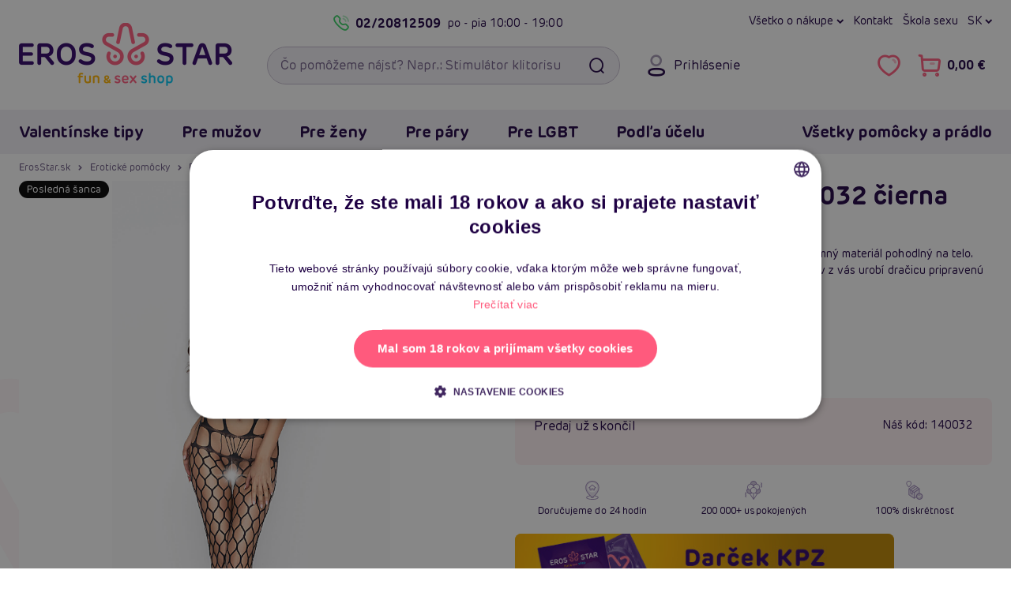

--- FILE ---
content_type: text/html; charset=UTF-8
request_url: https://www.erosstar.sk/bodystocking-passion-bs032-cierna
body_size: 28614
content:

<!DOCTYPE html>
<html lang="sk">
    <head>
        <meta charset="utf-8">

        <link href="/templates/ero/fonts/ero/NewEro-400.woff2" rel="preload" as="font" type="font/woff2" crossorigin>
<link href="/templates/ero/fonts/ero/NewEro-700.woff2" rel="preload" as="font" type="font/woff2" crossorigin>
<link href="/templates/ero/fonts/icons-v1/fonts/icons.woff?cge8iq" rel="preload" as="font" type="font/woff"  crossorigin>


        <link rel="dns-prefetch" href="https://static.zdassets.com">
        <link rel="dns-prefetch" href="https://www.googletagmanager.com">
        <link rel="preconnect"   href="https://static.zdassets.com">
        <link rel="preconnect"   href="https://www.googletagmanager.com">

        

        

<title>Bodystocking Passion BS032 black | ErosStar.sk</title>            <link rel="canonical" href="https://www.erosstar.sk/bodystocking-passion-bs032-cierna">

    <link rel="alternate" hreflang="sk" href="https://www.erosstar.sk/bodystocking-passion-bs032-cierna">
    <link rel="alternate" hreflang="cs" href="https://cz.erosstar.sk/bodystocking-passion-bs032-cerna">
    <link rel="alternate" hreflang="en" href="https://en.erosstar.sk/bodystocking-passion-bs032-black">

        <meta name="robots"      content="index, follow">
        <meta name="description" content="Erotický bodystocking Passion s krásnym vzorovaním. Príjemný materiál pohodlný na telo. Elastický. Pripravený na žeravé večery. Ako lusknutím prstov z vás urobí dračicu pripravenú na akciu kdekoľvek a kedykoľvek.">
        <meta name="keywords"    content="bodystocking, catsuit, overal, bodysuit, sexy spodná bielizeň, erotická bielizeň, erosstar, sexshop">
        <meta name="viewport"    content="width=device-width, initial-scale=1.0">

        <link rel="icon"             href="/templates/ero/favicon/v2/favicon.ico?v=2021" sizes="32x32">
<link rel="icon"             href="/templates/ero/favicon/v2/favicon-32x32.png?v=2021" type="image/png">
<link rel="apple-touch-icon" href="/templates/ero/favicon/v2/apple-touch-icon.png?v=2021">
<link rel="manifest"         href="/templates/ero/favicon/v2/site.webmanifest?v=2021">

<meta name="msapplication-TileColor" content="#300368">
<meta name="theme-color"             content="#300368">

<meta name="apple-mobile-web-app-title" content="ErosStar.sk">
<meta name="application-name"           content="ErosStar.sk">        
<link rel="preload stylesheet" as="style" crossorigin href="/templates/ero/plugins/fontawesome-free-6.7.2-web/css/fontawesome.min.css?v=1">
<link rel="preload stylesheet" as="style" crossorigin href="/templates/ero/plugins/fontawesome-free-6.7.2-web/css/solid.min.css?v=1">
<link rel="preload stylesheet" as="style" crossorigin href="/templates/ero/plugins/fontawesome-free-6.7.2-web/css/regular.min.css?v=1">
<link rel="preload stylesheet" as="style" crossorigin href="/templates/ero/fonts/ero/font.min.css?v=1.0.1">
<link rel="preload stylesheet" as="style" crossorigin href="/templates/ero/fonts/icons-v1/style.min.css?v=1">
<link rel="preload stylesheet" as="style" crossorigin href="/templates/ero/css/shell/core.min.css?v=1.5">
<link rel="preload stylesheet" as="style" crossorigin href="/templates/ero/css/shell/header.min.css?v=1.2">
<link rel="preload stylesheet" as="style" crossorigin href="/templates/ero/css/shell/exo.min.css?v=1">

<link rel="stylesheet" href="/templates/ero/plugins/animate/animate.min.css?v=1">
<link rel="stylesheet" href="/templates/ero/plugins/owl-carousel/owl.carousel.min.css?v=1.1.1">
<link rel="stylesheet" href="/templates/ero/css/shell/footer.min.css?v=1.2">

<link rel="stylesheet" href="/templates/ero/css/components/modals.min.css?v=1.1">
<link rel="stylesheet" href="/templates/ero/css/components/article.min.css?v=1.3">
<link rel="stylesheet" href="/templates/ero/css/components/breadcrumb.min.css?v=1.2">
<link rel="stylesheet" href="/templates/ero/css/components/product.min.css?v=1.5.1">
<link rel="stylesheet" href="/templates/ero/css/components/slider.min.css?v=1.1">

    <link rel="stylesheet" href="/templates/ero/plugins/fancybox/jquery.fancybox.min.css?v=1">
    <link rel="stylesheet" href="/templates/ero/css/components/counter.min.css?v=1">
    <link rel="stylesheet" href="/templates/ero/css/components/content.min.css?v=1.1">
    <link rel="stylesheet" href="/templates/ero/css/pages/product/detail.min.css?v=1.7.2">



        
        <script type="application/ld+json">{"@context":"https://schema.org","@graph":[{"@type":"Product","productID":2361,"name":"Bodystocking Passion BS032 čierna","description":"Predstavujeme v&aacute;m &uacute;chvatn&eacute; body Passion BS, ktor&eacute; je stelesnen&iacute;m zvodnosti a rafinovanosti. Toto jedinečn&eacute; body je vyroben&eacute; prest&iacute;žnou značkou sexy spodnej bielizne Passion a p&yacute;&scaron;i sa spektakul&aacute;rnym dizajnom s kvetinovou v&yacute;&scaron;ivkou na sieťovine, ktor&yacute; zaručene očar&iacute; va&scaron;e zmysly.Passion BS je navrhnut&eacute; tak, aby dokonale padlo a lichotilo va&scaron;ej postave. Vďaka starostlivo vybran&yacute;m materi&aacute;lom sa body prisp&ocirc;sobia každej krivke v&aacute;&scaron;ho tela a poskytne v&aacute;m maxim&aacute;lne pohodlie.Toto &uacute;žasn&eacute; body je vyroben&eacute; v Eur&oacute;pskej &uacute;nii s d&ocirc;razom na najvy&scaron;&scaron;iu kvalitu spracovania a pozornosť venovan&uacute; každ&eacute;mu detailu. Značka Passion sa zameriava na modern&eacute;, dynamick&eacute; ľud&iacute;, ktor&iacute; chc&uacute; vždy vyzerať a c&iacute;tiť sa skvele. S bodmi Passion BS budete neprehliadnuteľn&aacute; a va&scaron;e sebavedomie vystrel&iacute; až ku hviezdam.\r\n\r\nNeodolateľn&yacute; dizajn, ktor&yacute; v&aacute;s premen&iacute; na bohyňu zvodnosti.\r\nDokonal&eacute; padnutie a pohodlie vďaka starostlivo vybran&yacute;m materi&aacute;lom najvy&scaron;&scaron;ej kvality.\r\nUniverz&aacute;lna veľkosť, ktor&aacute; lichot&iacute; každej postave a zv&yacute;razňuje va&scaron;e prednosti.\r\nVyroben&eacute; v E&Uacute; s d&ocirc;razom na každ&yacute; detail as pr&iacute;snymi kontrolami kvality.\r\nZnačka Passion je z&aacute;rukou inovat&iacute;vneho designu a pocitu, že ste vždy in a žiaduce.\r\n","positiveNotes":[],"negativeNotes":[],"manufacturer":"Passion","sku":"140032","gtin":"5908305929598","image":["https://www.erosstar.sk/files/upload/382/images/140032/140032a.jpg","https://www.erosstar.sk/files/upload/382/images/140032/bs032-black-a.jpg","https://www.erosstar.sk/files/upload/382/images/140032/bs032-black-b.jpg","https://www.erosstar.sk/files/upload/382/images/140032/bs032-size.jpg","https://www.erosstar.sk/files/upload/382/images/140032/bs032-black-c.jpg","https://www.erosstar.sk/files/upload/382/images/140032/bs032-black-d.jpg"],"url":"https://www.erosstar.sk/bodystocking-passion-bs032-cierna","offers":{"@type":"Offer","url":"https://www.erosstar.sk/bodystocking-passion-bs032-cierna","price":11.8,"priceCurrency":"EUR","availability":"PreOrder","itemCondition":"NewCondition","priceValidUntil":"2026-02-23","hasMerchantReturnPolicy":{"@type":"MerchantReturnPolicy","merchantReturnLink":"https://www.erosstar.sk/rma","refundType":"FullRefund","returnPolicyCategory":"MerchantReturnFiniteReturnWindow","merchantReturnDays":"15","inStoreReturnsOffered":"True","returnFees":"FreeReturn","returnMethod":"ReturnAtKiosk","applicableCountry":"EU"}}},{"@type":"BreadcrumbList","itemListElement":[{"@type":"ListItem","position":1,"name":"ErosStar.sk","item":"https://www.erosstar.sk/"},{"@type":"ListItem","position":2,"name":"Erotické pomôcky","item":"https://www.erosstar.sk/eroticke-pomocky"},{"@type":"ListItem","position":3,"name":"Erotická bielizeň","item":"https://www.erosstar.sk/eroticka-bielizen"},{"@type":"ListItem","position":4,"name":"Bodystocking a overaly","item":"https://www.erosstar.sk/bodystocking-a-overaly"},{"@type":"ListItem","position":5,"name":"Bodystocking Passion BS032 čierna"}]}]}</script>
	<script>
		window.dataLayer = window.dataLayer || [];
		dataLayer.push({
			"category": "Erotické pomôcky &gt; Erotická bielizeň &gt; Bodystocking a overaly",
			"categoryId": 76,
			"productId": 2361,
			"productPrice_vat": 11.8,
			"currency": "EUR",
			"ecomm_prodid": "2361",
			"ecomm_pagetype": "product",
			"ecomm_totalvalue": 9.59,
			"ecommerce": {
				"currencyCode": "EUR",
				"detail": {
					"actionField": {"list":"Detail produktu"},
					"products": [{
						"name": "Bodystocking Passion BS032 čierna",
						"id": "2361",
						"price": 9.59,
						"brand": "Passion",
						"category": "Bodystocking a overaly"
					}]
				}
			}
		});
	</script>
	<script>
		window.dataLayer = window.dataLayer || [];
		dataLayer.push({
			"user": {
				"identification": {
					"id": null,
					"loginStatus": "Nepřihlášený",
					"email": null
				}
			}
		});
	</script>
	<script>(function(w,d,s,l,i){w[l]=w[l]||[];w[l].push({'gtm.start':
	new Date().getTime(),event:'gtm.js'});var f=d.getElementsByTagName(s)[0],
	j=d.createElement(s),dl=l!='dataLayer'?'&l='+l:'';j.async=true;j.src=
	'https://www.googletagmanager.com/gtm.js?id='+i+dl;f.parentNode.insertBefore(j,f);
	})(window,document,'script','dataLayer','GTM-KD3KVDP');</script>
	 
            </head>

    <body>
        
<noscript><iframe src="https://www.googletagmanager.com/ns.html?id=GTM-KD3KVDP" height="0" width="0" style="display:none;visibility:hidden"></iframe></noscript>
        
                
                
        <a id="jump-main-skip-link" href="#jump-main" class="btn theme-main">Preskočiť na hlavný obsah</a>

        <header id="view__header">
	<div class="header__page">
		<div class="container">
			<div class="header__container">
				<div class="row align-items-center">
					<div class="col-auto hidedesktop">
						<button class="btn btn__icon header__button menu" id="mobile_menu_button" aria-expanded="false" aria-label="Otvoriť menu">
							<i class="fa fa-navicon"></i>
							<i class="fa fa-times"></i>
						</button>
					</div>

					<div class="header__logo col col-md-auto col-lg-3">
													<a href="/">
								<picture>
									<source media="(max-width: 767px)" srcset="/files/upload/382/logo/default-erosstar-mobile.png">
									<img src="/files/upload/382/logo/default-erosstar-desktop.png" alt="ErosStar.sk logo">
								</picture>
							</a>
											</div>

					<div class="header__right col-auto col-md col-lg-9">
						<div class="header__right__container row">
							<div class="header__toprow col-12 hidemobile">
								<div class="eader__toprow__container row no-gutters">
									<div class="col-6">
    <div class="header__callus">
        <a class="header__callus__phone callus link__ico" href="tel:+421220812509">
            <i class="fa fa-phone"></i>
            02/20812509
        </a>
        <span class="header__callus__hours">po - pia <span>10:00 - 19:00</span></span>
    </div>
</div>

<nav class="col-6" aria-label="Hlavné menu: rýchla navigácia">
    <div class="header__links row no-gutters">
        <div class="col-auto">
            <button class="header__dropdown" type="button" data-toggle="dropdown">
    Všetko o nákupe
</button>
<div class="dropdown-menu dropdown-menu-right">
    <a class="dropdown-item" href="/ako-vyzera-zasielka">Ako vyzerá zásielka</a>
    <a class="dropdown-item" href="/rma">Výmena, vrátenie a reklamácia</a>
    <a class="dropdown-item" href="/doprava-a-platba">Druhy dopravy a ceny</a>
    <a class="dropdown-item" href="/najcastejsie-otazky-faq">Najčastejšie otázky (FAQ)</a>
    <a class="dropdown-item" href="/o-erosstar">Kto je Erosstar</a>
    <a class="dropdown-item" href="/kontakt">Kontakt</a>
</div>
        </div>

        <div class="col-auto">
            <a href="/kontakt">Kontakt</a>
        </div>

        <div class="col-auto">
            <a href="/clanky">Škola sexu</a>
        </div>

        <div class="header__regional col-auto">
            
	<button class="header__lang-switch header__dropdown" type="button" data-toggle="dropdown">
		sk
		</button>

	<div class="dropdown-menu dropdown-menu-right">
		
		<div class="header__lang-selector">
			<div class="dropdown-header">Jazyk</div>

							
    <a href="https://www.erosstar.sk/bodystocking-passion-bs032-cierna" class="dropdown-item">
        <i><img src="/templates/ero/images/lang/sk.png" alt=""></i>
        <span>Slovensky</span>
    </a>
    <a href="https://cz.erosstar.sk/bodystocking-passion-bs032-cerna" class="dropdown-item">
        <i><img src="/templates/ero/images/lang/cz.png" alt=""></i>
        <span>Česky</span>
    </a>
    <a href="https://en.erosstar.sk/bodystocking-passion-bs032-black" class="dropdown-item">
        <i><img src="/templates/ero/images/lang/en.png" alt=""></i>
        <span>English</span>
    </a>
					</div>
	</div>
        </div>

    </div>
</nav>								</div>
							</div>

							<div class="header__search col-auto col-md col-xl-6">
								<form role="search"
									  action="/vyhledavani"
									  class="searchform">
									
									<input id="searchInput"
										   type="search"
										   name="search_query"
										   autocomplete="off"
										   placeholder="Čo pomôžeme nájsť? Napr.: Stimulátor klitorisu"
										   class="form-control with-button"
										   required
										   aria-label="Vyhľadávacie pole">
									<button type="submit" class="searchform__search btn" aria-label="Vyhľadať"><i class="fa fa-fw fa-search"></i></button>
									
									<div class="searchform__clear-container">
										<button type="button" class="searchform__clear btn btn-sm-narrow" aria-label="Smazat"><i class="fa fa-times"></i></button>
									</div>
								</form>

															</div>

							<div class="col col-auto col-xl-6">
								<div class="header__controls no-gutters">
									<div class="header__controls__item header__login col-auto hidemobile">
    
<button class="btn btn__icon header__button login"
		data-toggle="modal"
		data-target="#loginModal">

	<i class="fa fa-user"></i>
	<span class="header__button__desc">Prihlásenie</span>
</button>

</div>

<div class="col-auto">
    <div class="header__controls__right row no-gutters">
        <div class="header__controls__item col-auto hidedesktop">
            <button class="btn btn__icon header__button search" id="btn_searchexpand" aria-expanded="false" aria-label="Otvoriť vyhľadávanie">
                <i class="fa fa-search"></i>
            </button>
        </div>
        
        <div class="header__controls__item header__favorite col-auto hidemobile">
            <a href="/oblibene-produkty"
    class="btn btn__icon header__button"
    aria-label="Zobraziť vami označené položky Páči sa mi to">
    <i class="fa fa-heart-o" aria-hidden="true"></i>
    
    <span class="header__button__counter favCount ">0</span>
</a>

<div class="balloon__tip">
    <!-- <i class="balloon__i"></i> -->
    
    <a class="balloon__header"
        href="/oblibene-produkty"
        aria-label="Zobraziť vami označené položky Páči sa mi to">

        <span class="balloon__header__inner">
            Obľúbené produkty
            <span class="favCount badge">0</span>
        </span>
    </a>

    <div class="balloon__inner">
        <div class="balloon__cart">
            
<div class="alert alert-info">
	Nemáte pridané žiadne produkty medzi obľúbenými.
</div>

        </div>
    </div>
</div>
        </div>
            
        
        <div class="header__controls__item header__basket col-auto">
            <a href="/nakupni-kosik" class="btn btn__icon header__button cart" aria-label="Prejsť do nákupného košíka">
    <i class="fa fa-shopping-cart"></i>
    <span class="header__button__desc cartPrice hidemobile">0,00 €</span>
    <span class="header__button__counter cartCountProducts ">0</span>
</a>

<div class="balloon__tip hidemobile">
    <!-- <i class="balloon__i"></i> -->

    <a class="balloon__header"
        href="/nakupni-kosik">

        <span class="balloon__header__inner">
            Nákupný košík
            <span class="cartCountProducts badge">0</span>
        </span>
    </a>

    <div class="balloon__inner">
        <div class="balloon__cart">
                
<div class="balloon__note">
    <i>Váš košík je zatiaľ prázdny.</i>
</div>


<div class="balloon__shipping balloon__desc-list__container">
    <div class="balloon__desc-list__header">Spôsoby doručenia</div>

    <dl class="balloon__desc-list">
                    <div class="balloon__desc-item">
                <dt class="balloon__desc-title">výdajné miesto Zásielkovňa</dt>
                <dd class="balloon__desc-value">
                                            2.69 €
                                    </dd>
            </div>
                    <div class="balloon__desc-item">
                <dt class="balloon__desc-title">výdajné miesto SPS</dt>
                <dd class="balloon__desc-value">
                                            3.49 €
                                    </dd>
            </div>
                    <div class="balloon__desc-item">
                <dt class="balloon__desc-title">výdajné miesto GLS</dt>
                <dd class="balloon__desc-value">
                                            3.49 €
                                    </dd>
            </div>
                    <div class="balloon__desc-item">
                <dt class="balloon__desc-title">výdajné miesto POŠTA</dt>
                <dd class="balloon__desc-value">
                                            2.69 €
                                    </dd>
            </div>
                    <div class="balloon__desc-item">
                <dt class="balloon__desc-title">Expres kuriér - doručenie domov</dt>
                <dd class="balloon__desc-value">
                                            3.49 €
                                    </dd>
            </div>
            </dl>

    <div class="balloon__note">Doprava zadarmo od 49 €</div>
</div>


        </div>
    </div>
</div>        </div>
    </div>
</div>								</div>
							</div>
						</div>
					</div>
				</div>

				<div id="searchDiv"
					 tabindex="0"
					 class="searchDiv box">
				</div>
			</div>
		</div>
		
		
	
					
					
					
					
					
					
		
				
<div id="navbarNavDropdown" class="container-outer exo">
	<div class="exo__wrapper">
		<div class="container relative">
			<div class="exo__header row align-items-center justify-content-between hidedesktop">
				<div class="col-auto row no-gutters align-items-center">
					<div class="col-auto">
						
	<button class="header__lang-switch header__dropdown" type="button" data-toggle="dropdown">
		sk
		</button>

	<div class="dropdown-menu dropdown-menu-right">
		
		<div class="header__lang-selector">
			<div class="dropdown-header">Jazyk</div>

							
    <a href="https://www.erosstar.sk/bodystocking-passion-bs032-cierna" class="dropdown-item">
        <i><img src="/templates/ero/images/lang/sk.png" alt=""></i>
        <span>Slovensky</span>
    </a>
    <a href="https://cz.erosstar.sk/bodystocking-passion-bs032-cerna" class="dropdown-item">
        <i><img src="/templates/ero/images/lang/cz.png" alt=""></i>
        <span>Česky</span>
    </a>
    <a href="https://en.erosstar.sk/bodystocking-passion-bs032-black" class="dropdown-item">
        <i><img src="/templates/ero/images/lang/en.png" alt=""></i>
        <span>English</span>
    </a>
					</div>
	</div>
					</div>
					<div class="header__controls__item header__login col-auto">
						
<button class="btn btn__icon header__button login"
		data-toggle="modal"
		data-target="#loginModal">

	<i class="fa fa-user"></i>
	<span class="header__button__desc">Prihlásenie</span>
</button>

					</div>

									</div>

				<div class="col-auto row no-gutters">
					<div class="header__controls__item header__favorite col-auto">
						<a href="/oblibene-produkty"
    class="btn btn__icon header__button"
    aria-label="Zobraziť vami označené položky Páči sa mi to">
    <i class="fa fa-heart-o" aria-hidden="true"></i>
    
    <span class="header__button__counter favCount ">0</span>
</a>

					</div>

									</div>
			</div>

			<div class="row">
				<div class="col">
					<nav class="exo__container row" aria-label="Hlavné menu: Všetky kategórie">
						<div class="col-md-auto">
							<div class="row">
								
																	<div class="col-md-auto">
										<ul class="nav exo__menu">
    <li class="exo__menu__item">
        <a class="menu__header exo__tab collapse-trigger" href="/valentinske-darceky">
	Valentínske tipy	<i class="fa fa-chevron-down"></i>
</a>


<div class="exo__dropdown">
	<div class="row no-gutters">
        <div class="col-12 col-xl-9">
            <div class="exo__content">
                <div class="row no-gutters">

                    <div class="col-12 col-xl-9">
                        <div class="exo__main">
    <!-- Menu list container -->
    <div class="exo__dropdown__header">
        <a class="exo__dropdown__header__link"
           href="/valentinske-darceky">
            <span class="exo__dropdown__header__title au-h hidemobile">Valentínske tipy</span>
            <span class="exo__dropdown__header__more au au-h">Zobraziť všetko <i class="fa fa-chevron-right"></i></span>
        </a>
    </div>


    <ul class="exo__list list text">

        <li class="exo__list__item list__item">
            <a href="/darceky-pre-zeny" class="exo__link__img box padding-box">
                <img loading="lazy" src="/files/upload/382/kategorie/155.jpg" alt="Darčeky pre ženy">
            </a>

            <a href="/darceky-pre-zeny"
               class="exo__link__main au-h text-truncate">

                Darčeky pre ženy            </a>


        </li>
        <li class="exo__list__item list__item">
            <a href="/darceky-pre-muzov" class="exo__link__img box padding-box">
                <img loading="lazy" src="/files/upload/382/kategorie/154.jpg" alt="Darčeky pre mužov">
            </a>

            <a href="/darceky-pre-muzov"
               class="exo__link__main au-h text-truncate">

                Darčeky pre mužov            </a>


        </li>
        <li class="exo__list__item list__item">
            <a href="/darceky-pre-pary" class="exo__link__img box padding-box">
                <img loading="lazy" src="/files/upload/382/kategorie/156.jpg" alt="Darčeky pre páry">
            </a>

            <a href="/darceky-pre-pary"
               class="exo__link__main au-h text-truncate">

                Darčeky pre páry            </a>


        </li>
        <li class="exo__list__item list__item">
            <a href="/darcekove-sady" class="exo__link__img box padding-box">
                <img loading="lazy" src="/files/upload/382/kategorie/238.jpg" alt="Darčekové sady">
            </a>

            <a href="/darcekove-sady"
               class="exo__link__main au-h text-truncate">

                Darčekové sady            </a>


        </li>

    </ul>
</div>                    </div>

                    <div class="col-12 col-xl-3">
                        <div class="exo__brands">
	<div class="exo__dropdown__header">
		TOP Značky
	</div>

	<ul class="exo__brands__list">
		<li class="exo__brand">
		
			<a href="/znacka/womanizer" class="exo__brand__img padding-box">
				<img loading="lazy" src="/files/upload/382/vyrobci/womanizer.png" alt="Womanizer">
			</a>
		</li>
		<li class="exo__brand">
		
			<a href="/znacka/satisfyer" class="exo__brand__img padding-box">
				<img loading="lazy" src="/files/upload/382/vyrobci/satisfyer_wide.png" alt="Satisfyer">
			</a>
		</li>
		<li class="exo__brand">
		
			<a href="/znacka/passion" class="exo__brand__img padding-box">
				<img loading="lazy" src="/files/upload/382/vyrobci/passion-wide.png" alt="Passion">
			</a>
		</li>
		<li class="exo__brand">
		
			<a href="/znacka/fleshlight" class="exo__brand__img padding-box">
				<img loading="lazy" src="/files/upload/382/vyrobci/fl.png" alt="Fleshlight">
			</a>
		</li>
		<li class="exo__brand">
		
			<a href="/znacka/svakom" class="exo__brand__img padding-box">
				<img loading="lazy" src="/files/upload/382/vyrobci/svakom.jpg" alt="Svakom">
			</a>
		</li>
	</ul>

	<a class="text-secondary au-h" href="/znacky">
		všetky značky <i class="fa fa-chevrone-right"></i>
	</a>
</div>                    </div>

                    <div class="col-12">
                        <div class="exo__dropdown__footer">

	<div class="list-view">
		<ul class="nav">

			<li class="list-view__item">
				<a href="/valentinske-darceky?newsitem=1" class="exo__dropdown__link box">
					Novinky
				</a>
			</li>


		</ul>
	</div>

</div>                    </div>

                </div>
            </div>
        </div>

        <div class="exo__product col-12 col-md-3">
            <!-- Product tip -->
            


<article class="product default box">
    <div class="product__top">
        <!-- Image container -->
        <a href="/androextender-zvacsenie-penisu--idz6991" title="AndroExtender zväčšenie penisu" class="product__image">
            <img class="product__thumb" loading="lazy" src="/files/upload/382/images/102857/102857.jpg" alt="AndroExtender zväčšenie penisu">
        </a>

        <!-- Ribbons container -->
        

<ul class="product__ribbons">
    
    
    
                                        <li class="ribbon" style="background-color: #d52b69;">Top produkt</li>
                                                <li class="ribbon" style="background-color: #0e9e8b;">Tip na darček</li>
                                                <li class="ribbon" style="background-color: #c71818;">Bestseller</li>
                        
            <li class="ribbon rating">4.5 <i class="fa fa-star"></i></li>
    </ul>
        <!-- Sale container -->
        <div class="product__top-right">
                                    <button aria-label="Pridať do obľúbených - AndroExtender zväčšenie penisu" data-id="832" id="fav832" class="product__btn-misc js-product-misc favorite"><i class="fa fa-heart"></i></button>
        </div>

        
            </div>

    <!-- Title max height container -->
    <div class="product__title">
        <a href="/androextender-zvacsenie-penisu--idz6991"
            title="AndroExtender zväčšenie penisu"
            class="au-h">
            
            <strong>AndroExtender zväčšenie penisu</strong>
        </a>
    </div>

    <!-- Controls container -->
    <div class="product-price-cont row no-gutters justify-content-between align-items-center mb-3">
        <div class="col-12">
                <span class="stock depot">Skladom do týždňa</span>
        </div>


        <div class="col-auto">
            <div class="price">
            
        
        <div class="price__now">
            <strong>103,80 €</strong>
        </div>
    </div>        </div>


        <div class="col-auto">
                <button onclick="addItemToCart(832)"
            class="btn theme-main productItemList"
            aria-label="Predobjednať - AndroExtender zväčšenie penisu">

            <i id="btni832" class="fa fa-shopping-cart"></i>
            <span>Predobjednať</span>
    </button>

        </div>
    </div>

    <p class="product__desc">Zabudnite na bolestivé zákroky a experimenty. AndroExtender je vaša bezpečná cesta k väčšiemu sebavedomiu. Pohodlie domova, žiadne riziko.</p>

    <div class="hashtags pills-list">
        <ul class="nav">
                            <li class="pills-list__item">
                    <div class="pill-line theme-misc">#andro penis</div>
                </li>
                            <li class="pills-list__item">
                    <div class="pill-line theme-misc">#veľký penis</div>
                </li>
                            <li class="pills-list__item">
                    <div class="pill-line theme-misc">#predĺžiť penis</div>
                </li>
                    </ul>
    </div>
</article>
        </div>
    </div>
</div>    </li>
    <li class="exo__menu__item">
        <a class="menu__header exo__tab collapse-trigger" href="/eroticke-pomocky-pre-muzov">
	Pre mužov	<i class="fa fa-chevron-down"></i>
</a>


<div class="exo__dropdown">
	<div class="row no-gutters">
        <div class="col-12 col-xl-9">
            <div class="exo__content">
                <div class="row no-gutters">

                    <div class="col-12 col-xl-9">
                        <div class="exo__main">
    <!-- Menu list container -->
    <div class="exo__dropdown__header">
        <a class="exo__dropdown__header__link"
           href="/eroticke-pomocky-pre-muzov">
            <span class="exo__dropdown__header__title au-h hidemobile">Erotické pomôcky a hračky pre mužov</span>
            <span class="exo__dropdown__header__more au au-h">Zobraziť všetko <i class="fa fa-chevron-right"></i></span>
        </a>
    </div>


    <ul class="exo__list list text">

        <li class="exo__list__item list__item">
            <a href="/realisticke-silikonove-panny-torza" class="exo__link__img box padding-box">
                <img loading="lazy" src="/files/upload/382/kategorie/177.jpg" alt="Silikónové (realistické) panny a torza">
            </a>

            <a href="/realisticke-silikonove-panny-torza"
               class="exo__link__main au-h text-truncate">

                Realistické panny a torza            </a>


        </li>
        <li class="exo__list__item list__item">
            <a href="/nafukovacie-panny" class="exo__link__img box padding-box">
                <img loading="lazy" src="/files/upload/382/kategorie/8.jpg" alt="Nafukovacie panny">
            </a>

            <a href="/nafukovacie-panny"
               class="exo__link__main au-h text-truncate">

                Nafukovacie panny            </a>


        </li>
        <li class="exo__list__item list__item">
            <a href="/afrodiziaka-pre-muzov" class="exo__link__img box padding-box">
                <img loading="lazy" src="/files/upload/382/kategorie/139.jpg" alt="Afrodiziaká pre mužov">
            </a>

            <a href="/afrodiziaka-pre-muzov"
               class="exo__link__main au-h text-truncate">

                Afrodiziaká            </a>


            <div class="exo__link__subs">
                 <a class="au-h" href="/podpora-erekcie">na erekciu</a><span>,&nbsp;</span> <a class="au-h" href="/spanielske-musky">Španielské mušky</a><span>,&nbsp;</span> <a class="au-h" href="/zvysenie-libida">libido</a>            </div>
        </li>
        <li class="exo__list__item list__item">
            <a href="/analne-pomocky-pre-muzov" class="exo__link__img box padding-box">
                <img loading="lazy" src="/files/upload/382/kategorie/38.jpg" alt="Análne pomôcky pre mužov">
            </a>

            <a href="/analne-pomocky-pre-muzov"
               class="exo__link__main au-h text-truncate">

                Análne pomôcky            </a>


            <div class="exo__link__subs">
                 <a class="au-h" href="/analne-koliky">kolíky</a><span>,&nbsp;</span> <a class="au-h" href="/analne-gulicky-korale">guličky</a><span>,&nbsp;</span> <a class="au-h" href="/klystir-analne-sprchy">klystír</a><span>,&nbsp;</span> <a class="au-h" href="/masaz-prostaty">na prostatu</a>            </div>
        </li>
        <li class="exo__list__item list__item">
            <a href="/bdsm-puta-bice-nahubky" class="exo__link__img box padding-box">
                <img loading="lazy" src="/files/upload/382/kategorie/97-new.png" alt="BDSM, putá, biče, náhubky">
            </a>

            <a href="/bdsm-puta-bice-nahubky"
               class="exo__link__main au-h text-truncate">

                BDSM, putá, biče, náhubky            </a>


            <div class="exo__link__subs">
                 <a class="au-h" href="/bondazne-sady">bondážne sady</a><span>,&nbsp;</span> <a class="au-h" href="/bice-placacky">biče</a><span>,&nbsp;</span> <a class="au-h" href="/puta">putá</a><span>,&nbsp;</span> <a class="au-h" href="/klinik-klystir">klinik</a><span>,&nbsp;</span> <a class="au-h" href="/nahubky">náhubky</a><span>,&nbsp;</span> <a class="au-h" href="/steklitka">šteklítka</a>            </div>
        </li>
        <li class="exo__list__item list__item">
            <a href="/electro-sex" class="exo__link__img box padding-box">
                <img loading="lazy" src="/files/upload/382/kategorie/46-new.png" alt="Electro-sex">
            </a>

            <a href="/electro-sex"
               class="exo__link__main au-h text-truncate">

                Electro-sex            </a>


        </li>
        <li class="exo__list__item list__item">
            <a href="/erekcne-kruzky" class="exo__link__img box padding-box">
                <img loading="lazy" src="/files/upload/382/kategorie/40-new.png" alt="Erekčné krúžky">
            </a>

            <a href="/erekcne-kruzky"
               class="exo__link__main au-h text-truncate">

                Erekčné krúžky            </a>


            <div class="exo__link__subs">
                 <a class="au-h" href="/nevibracne-erekcne-kruzky">nevibračné </a><span>,&nbsp;</span> <a class="au-h" href="/vibracne-erekcne-kruzky">vibračné</a>            </div>
        </li>
        <li class="exo__list__item list__item">
            <a href="/feromony-pre-muzov" class="exo__link__img box padding-box">
                <img loading="lazy" src="/files/upload/382/kategorie/221.jpg" alt="Feromóny pre mužov">
            </a>

            <a href="/feromony-pre-muzov"
               class="exo__link__main au-h text-truncate">

                Feromóny pre mužov            </a>


        </li>
        <li class="exo__list__item list__item">
            <a href="/klinik-klystir" class="exo__link__img box padding-box">
                <img loading="lazy" src="/files/upload/382/kategorie/73-new.png" alt="Klinik, klystír">
            </a>

            <a href="/klinik-klystir"
               class="exo__link__main au-h text-truncate">

                Klinik, klystír            </a>


            <div class="exo__link__subs">
                 <a class="au-h" href="/gynekologicka-a-analne-zrkadla">zrkadlá</a><span>,&nbsp;</span> <a class="au-h" href="/klystir-analne-sprchy">klystír</a>            </div>
        </li>
        <li class="exo__list__item list__item">
            <a href="/kondomy" class="exo__link__img box padding-box">
                <img loading="lazy" src="/files/upload/382/kategorie/22.jpg" alt="Kondómy">
            </a>

            <a href="/kondomy"
               class="exo__link__main au-h text-truncate">

                Kondómy            </a>


            <div class="exo__link__subs">
                 <a class="au-h" href="/xxl-extra-velke-kondomy">XXL</a><span>,&nbsp;</span> <a class="au-h" href="/ochutene-kondomy">ochutené</a><span>,&nbsp;</span> <a class="au-h" href="/standardne-klasicke-kondomy">klasické</a><span>,&nbsp;</span> <a class="au-h" href="/ultra-tenke-kondomy">tenké</a>            </div>
        </li>
        <li class="exo__list__item list__item">
            <a href="/lubrikacne-gely" class="exo__link__img box padding-box">
                <img loading="lazy" src="/files/upload/382/kategorie/42-new.png" alt="Lubrikačné gély">
            </a>

            <a href="/lubrikacne-gely"
               class="exo__link__main au-h text-truncate">

                Lubrikačné gély            </a>


            <div class="exo__link__subs">
                 <a class="au-h" href="/lubrikacne-gely-na-vodnej-baze">vodná</a><span>,&nbsp;</span> <a class="au-h" href="/silikonove-lubrikacne-gely">silikónové</a><span>,&nbsp;</span> <a class="au-h" href="/lubrikacne-gely-na-analny-sex">análne</a>            </div>
        </li>
        <li class="exo__list__item list__item">
            <a href="/navleky-na-penis-semenniky-a-prsty" class="exo__link__img box padding-box">
                <img loading="lazy" src="/files/upload/382/kategorie/210-new.png" alt="Návleky na penis, semenníky a prsty">
            </a>

            <a href="/navleky-na-penis-semenniky-a-prsty"
               class="exo__link__main au-h text-truncate">

                Návleky na penis, semenníky a prsty            </a>


            <div class="exo__link__subs">
                 <a class="au-h" href="/navleky-na-penis">na penis</a><span>,&nbsp;</span> <a class="au-h" href="/navleky-na-prsty">na prsty</a><span>,&nbsp;</span> <a class="au-h" href="/navleky-na-semenniky">na semenníky</a>            </div>
        </li>
        <li class="exo__list__item list__item">
            <a href="/panske-eroticke-pradlo" class="exo__link__img box padding-box">
                <img loading="lazy" src="/files/upload/382/kategorie/75.jpg" alt="Pánske erotické prádlo">
            </a>

            <a href="/panske-eroticke-pradlo"
               class="exo__link__main au-h text-truncate">

                Pánske erotické prádlo            </a>


            <div class="exo__link__subs">
                 <a class="au-h" href="/guma-a-latex-pre-muzov">guma a latex</a><span>,&nbsp;</span> <a class="au-h" href="/panska-tielka-a-body">tielka</a><span>,&nbsp;</span> <a class="au-h" href="/tanga-a-boxerky">tangá a boxerky</a>            </div>
        </li>
        <li class="exo__list__item list__item">
            <a href="/dute-pripinacie-penisy" class="exo__link__img box padding-box">
                <img loading="lazy" src="/files/upload/382/kategorie/24.jpg" alt="Strap on duté penisy">
            </a>

            <a href="/dute-pripinacie-penisy"
               class="exo__link__main au-h text-truncate">

                Strap on duté penisy            </a>


        </li>
        <li class="exo__list__item list__item">
            <a href="/sukacie-stroje-pre-muzov" class="exo__link__img box padding-box">
                <img loading="lazy" src="/files/upload/382/kategorie/291.jpg" alt="Šukacie stroje pre mužov">
            </a>

            <a href="/sukacie-stroje-pre-muzov"
               class="exo__link__main au-h text-truncate">

                Šukacie stroje            </a>


        </li>
        <li class="exo__list__item list__item">
            <a href="/vaginy-masturbatory" class="exo__link__img box padding-box">
                <img loading="lazy" src="/files/upload/382/kategorie/10-new2.png" alt="Umelé vagíny, masturbátory">
            </a>

            <a href="/vaginy-masturbatory"
               class="exo__link__main au-h text-truncate">

                Umelé vagíny, masturbátory            </a>


            <div class="exo__link__subs">
                 <a class="au-h" href="/masturbatory-fleshlight">Fleshlight</a><span>,&nbsp;</span> <a class="au-h" href="/vibracne-vaginy-a-masturbatory">vibračné</a><span>,&nbsp;</span> <a class="au-h" href="/realisticka-torza">torza</a><span>,&nbsp;</span> <a class="au-h" href="/masturbatory-pre-muzov">klasické</a>            </div>
        </li>
        <li class="exo__list__item list__item">
            <a href="/vakuove-pumpy-pre-muzov" class="exo__link__img box padding-box">
                <img loading="lazy" src="/files/upload/382/kategorie/11.jpg" alt="Vákuové pumpy pre mužov">
            </a>

            <a href="/vakuove-pumpy-pre-muzov"
               class="exo__link__main au-h text-truncate">

                Vákuové pumpy pre mužov            </a>


        </li>
        <li class="exo__list__item list__item">
            <a href="/vibratory-pre-muzov" class="exo__link__img box padding-box">
                <img loading="lazy" src="/files/upload/382/kategorie/209.jpg" alt="Vibrátory pre mužov">
            </a>

            <a href="/vibratory-pre-muzov"
               class="exo__link__main au-h text-truncate">

                Vibrátory pre mužov            </a>


            <div class="exo__link__subs">
                            </div>
        </li>
        <li class="exo__list__item list__item">
            <a href="/zvacsenie-penisu" class="exo__link__img box padding-box">
                <img loading="lazy" src="/files/upload/382/kategorie/59.jpg" alt="Zväčšenie penisu">
            </a>

            <a href="/zvacsenie-penisu"
               class="exo__link__main au-h text-truncate">

                Zväčšenie penisu            </a>


            <div class="exo__link__subs">
                            </div>
        </li>

    </ul>
</div>                    </div>

                    <div class="col-12 col-xl-3">
                        <div class="exo__brands">
	<div class="exo__dropdown__header">
		TOP Značky
	</div>

	<ul class="exo__brands__list">
		<li class="exo__brand">
		
			<a href="/znacka/male-edge" class="exo__brand__img padding-box">
				<img loading="lazy" src="/files/upload/382/vyrobci/maleedge.png" alt="Male Edge">
			</a>
		</li>
		<li class="exo__brand">
		
			<a href="/znacka/kokos" class="exo__brand__img padding-box">
				<img loading="lazy" src="/files/upload/382/vyrobci/kokos.jpg" alt="Kokos">
			</a>
		</li>
		<li class="exo__brand">
		
			<a href="/znacka/hueman" class="exo__brand__img padding-box">
				<img loading="lazy" src="/files/upload/382/vyrobci/hueman.jpg" alt="Hueman">
			</a>
		</li>
		<li class="exo__brand">
		
			<a href="/znacka/fleshlight" class="exo__brand__img padding-box">
				<img loading="lazy" src="/files/upload/382/vyrobci/fl.png" alt="Fleshlight">
			</a>
		</li>
	</ul>

	<a class="text-secondary au-h" href="/znacky">
		všetky značky <i class="fa fa-chevrone-right"></i>
	</a>
</div>                    </div>

                    <div class="col-12">
                        <div class="exo__dropdown__footer">

	<div class="list-view">
		<ul class="nav">

			<li class="list-view__item">
				<a href="/eroticke-pomocky-pre-muzov?newsitem=1" class="exo__dropdown__link box">
					Novinky
				</a>
			</li>

				<li class="list-view__item">
				<a href="/darceky-pre-muzov" class="exo__dropdown__link box">
					Darčeky pre mužov
				</a>
			</li>
	
		</ul>
	</div>

</div>                    </div>

                </div>
            </div>
        </div>

        <div class="exo__product col-12 col-md-3">
            <!-- Product tip -->
            


<article class="product default box">
    <div class="product__top">
        <!-- Image container -->
        <a href="/fantasy-c-ringz-rock-hard-cock-pipe--idz10203" title="Fantasy C-Ringz Rock Hard Cock Pipe" class="product__image">
            <img class="product__thumb" loading="lazy" src="/files/upload/382/produkty/592123.jpg" alt="Fantasy C-Ringz Rock Hard Cock Pipe">
        </a>

        <!-- Ribbons container -->
        

<ul class="product__ribbons">
    
    
    
    
            <li class="ribbon rating">4.4 <i class="fa fa-star"></i></li>
    </ul>
        <!-- Sale container -->
        <div class="product__top-right">
                                    <button aria-label="Pridať do obľúbených - Fantasy C-Ringz Rock Hard Cock Pipe" data-id="3149" id="fav3149" class="product__btn-misc js-product-misc favorite"><i class="fa fa-heart"></i></button>
        </div>

        
            </div>

    <!-- Title max height container -->
    <div class="product__title">
        <a href="/fantasy-c-ringz-rock-hard-cock-pipe--idz10203"
            title="Fantasy C-Ringz Rock Hard Cock Pipe"
            class="au-h">
            
            <strong>Fantasy C-Ringz Rock Hard Cock Pipe</strong>
        </a>
    </div>

    <!-- Controls container -->
    <div class="product-price-cont row no-gutters justify-content-between align-items-center mb-3">
        <div class="col-12">
                <span class="stock"><i class="fa fa-check"></i> Skladom</span>
        </div>


        <div class="col-auto">
            <div class="price">
            
        
        <div class="price__now">
            <strong>15,80 €</strong>
        </div>
    </div>        </div>


        <div class="col-auto">
                <button onclick="addItemToCart(3149)"
            class="btn theme-main productItemList"
            aria-label="Do košíka - Fantasy C-Ringz Rock Hard Cock Pipe">

            <i id="btni3149" class="fa fa-shopping-cart"></i>
            <span>Do košíka</span>
    </button>

        </div>
    </div>

    <p class="product__desc">Poriadny erekčný krúžok pre poriadnych chlapov. Erekčný krúžok Fantasy C-Ringz podrží váš penis a semenníky na mieste. Pre maximálny výkon a erekciu pevnú ako skala.</p>

    <div class="hashtags pills-list">
        <ul class="nav">
                            <li class="pills-list__item">
                    <div class="pill-line theme-misc">#pre dospelých</div>
                </li>
                            <li class="pills-list__item">
                    <div class="pill-line theme-misc">#18+</div>
                </li>
                            <li class="pills-list__item">
                    <div class="pill-line theme-misc">#erosstar</div>
                </li>
                    </ul>
    </div>
</article>
        </div>
    </div>
</div>    </li>
    <li class="exo__menu__item">
        <a class="menu__header exo__tab collapse-trigger" href="/eroticke-pomocky-pre-zeny">
	Pre ženy	<i class="fa fa-chevron-down"></i>
</a>


<div class="exo__dropdown">
	<div class="row no-gutters">
        <div class="col-12 col-xl-9">
            <div class="exo__content">
                <div class="row no-gutters">

                    <div class="col-12 col-xl-9">
                        <div class="exo__main">
    <!-- Menu list container -->
    <div class="exo__dropdown__header">
        <a class="exo__dropdown__header__link"
           href="/eroticke-pomocky-pre-zeny">
            <span class="exo__dropdown__header__title au-h hidemobile">Erotické pomôcky a hračky pre ženy</span>
            <span class="exo__dropdown__header__more au au-h">Zobraziť všetko <i class="fa fa-chevron-right"></i></span>
        </a>
    </div>


    <ul class="exo__list list text">

        <li class="exo__list__item list__item">
            <a href="/nafukovaci-muzi" class="exo__link__img box padding-box">
                <img loading="lazy" src="/files/upload/382/kategorie/176.jpg" alt="Nafukovací muži">
            </a>

            <a href="/nafukovaci-muzi"
               class="exo__link__main au-h text-truncate">

                Nafukovací muži            </a>


        </li>
        <li class="exo__list__item list__item">
            <a href="/afrodiziaka-pre-zeny" class="exo__link__img box padding-box">
                <img loading="lazy" src="/files/upload/382/kategorie/139.jpg" alt="Afrodiziaká pre ženy">
            </a>

            <a href="/afrodiziaka-pre-zeny"
               class="exo__link__main au-h text-truncate">

                Afrodiziaká            </a>


            <div class="exo__link__subs">
                 <a class="au-h" href="/spanielske-musky">Španielské mušky</a><span>,&nbsp;</span> <a class="au-h" href="/zvysenie-libida">libido</a>            </div>
        </li>
        <li class="exo__list__item list__item">
            <a href="/analne-pomocky-pre-zeny" class="exo__link__img box padding-box">
                <img loading="lazy" src="/files/upload/382/kategorie/38.jpg" alt="Análne pomôcky pre ženy">
            </a>

            <a href="/analne-pomocky-pre-zeny"
               class="exo__link__main au-h text-truncate">

                Análne pomôcky            </a>


            <div class="exo__link__subs">
                 <a class="au-h" href="/analne-koliky">kolíky</a><span>,&nbsp;</span> <a class="au-h" href="/analne-gulicky-korale">guličky</a><span>,&nbsp;</span> <a class="au-h" href="/klystir-analne-sprchy">klystír</a>            </div>
        </li>
        <li class="exo__list__item list__item">
            <a href="/bdsm-puta-bice-nahubky" class="exo__link__img box padding-box">
                <img loading="lazy" src="/files/upload/382/kategorie/97-new.png" alt="BDSM, putá, biče, náhubky">
            </a>

            <a href="/bdsm-puta-bice-nahubky"
               class="exo__link__main au-h text-truncate">

                BDSM, putá, biče, náhubky            </a>


            <div class="exo__link__subs">
                 <a class="au-h" href="/bondazne-sady">bondážne sady</a><span>,&nbsp;</span> <a class="au-h" href="/bice-placacky">biče</a><span>,&nbsp;</span> <a class="au-h" href="/puta">putá</a><span>,&nbsp;</span> <a class="au-h" href="/klinik-klystir">klinik</a><span>,&nbsp;</span> <a class="au-h" href="/nahubky">náhubky</a><span>,&nbsp;</span> <a class="au-h" href="/steklitka">šteklítka</a>            </div>
        </li>
        <li class="exo__list__item list__item">
            <a href="/dilda-penisy" class="exo__link__img box padding-box">
                <img loading="lazy" src="/files/upload/382/kategorie/117-new3.png" alt="Dildá, penisy">
            </a>

            <a href="/dilda-penisy"
               class="exo__link__main au-h text-truncate">

                Dildá, penisy            </a>


            <div class="exo__link__subs">
                 <a class="au-h" href="/klasicka-dilda">klasická</a><span>,&nbsp;</span> <a class="au-h" href="/xxl-dilda">XXL</a><span>,&nbsp;</span> <a class="au-h" href="/fantasy-dilda-286">fantasy</a>            </div>
        </li>
        <li class="exo__list__item list__item">
            <a href="/eroticka-bielizen" class="exo__link__img box padding-box">
                <img loading="lazy" src="/files/upload/382/kategorie/32-new.png" alt="Erotická bielizeň">
            </a>

            <a href="/eroticka-bielizen"
               class="exo__link__main au-h text-truncate">

                Erotická bielizeň            </a>


            <div class="exo__link__subs">
                 <a class="au-h" href="/bodystocking-a-overaly">bodystocking</a><span>,&nbsp;</span> <a class="au-h" href="/damske-korzety">korzety</a><span>,&nbsp;</span> <a class="au-h" href="/babydoll-nocne-kosielky">Košieľky a babydoll</a><span>,&nbsp;</span> <a class="au-h" href="/latex-a-vinyl-pre-zeny">Latex a vinyl bielizeň</a><span>,&nbsp;</span> <a class="au-h" href="/eroticke-ozdoby-doplnky">Ozdoby</a><span>,&nbsp;</span> <a class="au-h" href="/damske-pancuchy-pancuchace">Pančuchy a pančucháče</a><span>,&nbsp;</span> <a class="au-h" href="/panske-eroticke-pradlo">Pánske erotické prádlo</a><span>,&nbsp;</span> <a class="au-h" href="/parochne">Parochne</a><span>,&nbsp;</span> <a class="au-h" href="/podvazky-a-podvazkove-pasy">Podväzky a podväzkové pásy</a><span>,&nbsp;</span> <a class="au-h" href="/damske-saty-minisaty">Šaty a minišaty</a><span>,&nbsp;</span> <a class="au-h" href="/eroticke-kostymy">kostýmy</a><span>,&nbsp;</span> <a class="au-h" href="/supravy-damskej-bielizne">Súpravy bielizne</a><span>,&nbsp;</span> <a class="au-h" href="/damske-nohavicky-tanga">Tanga a nohavičky</a>            </div>
        </li>
        <li class="exo__list__item list__item">
            <a href="/eroticke-sperky-doplnky" class="exo__link__img box padding-box">
                <img loading="lazy" src="/files/upload/382/kategorie/86-new.png" alt="Erotické šperky, doplnky">
            </a>

            <a href="/eroticke-sperky-doplnky"
               class="exo__link__main au-h text-truncate">

                Erotické šperky, doplnky            </a>


            <div class="exo__link__subs">
                 <a class="au-h" href="/intimne-sperky-ozdoby">šperky</a><span>,&nbsp;</span> <a class="au-h" href="/masky-skrabosky">masky</a><span>,&nbsp;</span> <a class="au-h" href="/ozdoby-na-krk-a-obojky">obojky</a><span>,&nbsp;</span> <a class="au-h" href="/sexy-rukavicky-navleky">rukavičky</a>            </div>
        </li>
        <li class="exo__list__item list__item">
            <a href="/eroticky-nabytok" class="exo__link__img box padding-box">
                <img loading="lazy" src="/files/upload/382/kategorie/108-new.png" alt="Erotický nábytok">
            </a>

            <a href="/eroticky-nabytok"
               class="exo__link__main au-h text-truncate">

                Erotický nábytok            </a>


        </li>
        <li class="exo__list__item list__item">
            <a href="/feromony-pre-zeny" class="exo__link__img box padding-box">
                <img loading="lazy" src="/files/upload/382/kategorie/222.jpg" alt="Feromóny pre ženy">
            </a>

            <a href="/feromony-pre-zeny"
               class="exo__link__main au-h text-truncate">

                Feromóny pre ženy            </a>


        </li>
        <li class="exo__list__item list__item">
            <a href="/klinik-klystir" class="exo__link__img box padding-box">
                <img loading="lazy" src="/files/upload/382/kategorie/73-new.png" alt="Klinik, klystír">
            </a>

            <a href="/klinik-klystir"
               class="exo__link__main au-h text-truncate">

                Klinik, klystír            </a>


            <div class="exo__link__subs">
                 <a class="au-h" href="/gynekologicka-a-analne-zrkadla">zrkadlá</a><span>,&nbsp;</span> <a class="au-h" href="/klystir-analne-sprchy">klystír</a>            </div>
        </li>
        <li class="exo__list__item list__item">
            <a href="/kozmetika-a-hygiena" class="exo__link__img box padding-box">
                <img loading="lazy" src="/files/upload/382/kategorie/104.jpg" alt="Kozmetika a hygiena">
            </a>

            <a href="/kozmetika-a-hygiena"
               class="exo__link__main au-h text-truncate">

                Kozmetika a hygiena            </a>


            <div class="exo__link__subs">
                 <a class="au-h" href="/holenie-a-depilacia">holenie</a><span>,&nbsp;</span> <a class="au-h" href="/menstruacne-potreby">tampóny a kalíšky</a><span>,&nbsp;</span> <a class="au-h" href="/udrzba-a-cistenie">čistenie</a>            </div>
        </li>
        <li class="exo__list__item list__item">
            <a href="/lubrikacne-gely" class="exo__link__img box padding-box">
                <img loading="lazy" src="/files/upload/382/kategorie/42-new.png" alt="Lubrikačné gély">
            </a>

            <a href="/lubrikacne-gely"
               class="exo__link__main au-h text-truncate">

                Lubrikačné gély            </a>


            <div class="exo__link__subs">
                 <a class="au-h" href="/lubrikacne-gely-na-vodnej-baze">vodná</a><span>,&nbsp;</span> <a class="au-h" href="/silikonove-lubrikacne-gely">silikónové</a><span>,&nbsp;</span> <a class="au-h" href="/lubrikacne-gely-na-analny-sex">análne</a>            </div>
        </li>
        <li class="exo__list__item list__item">
            <a href="/navleky-na-prsty" class="exo__link__img box padding-box">
                <img loading="lazy" src="/files/upload/382/kategorie/211.jpg" alt="Návleky na prsty">
            </a>

            <a href="/navleky-na-prsty"
               class="exo__link__main au-h text-truncate">

                Návleky na prsty            </a>


        </li>
        <li class="exo__list__item list__item">
            <a href="/strap-on-pripinacie-penisy" class="exo__link__img box padding-box">
                <img loading="lazy" src="/files/upload/382/kategorie/122-new.png" alt="Strap on pripínacie penisy">
            </a>

            <a href="/strap-on-pripinacie-penisy"
               class="exo__link__main au-h text-truncate">

                Strap on pripínacie penisy            </a>


            <div class="exo__link__subs">
                 <a class="au-h" href="/dute-pripinacie-penisy">pre mužov</a><span>,&nbsp;</span> <a class="au-h" href="/dvojite-pripinacie-penisy">dvojité</a><span>,&nbsp;</span> <a class="au-h" href="/pripinacie-penisy-strap-on">pre ženy</a>            </div>
        </li>
        <li class="exo__list__item list__item">
            <a href="/sukacie-stroje-pre-zeny" class="exo__link__img box padding-box">
                <img loading="lazy" src="/files/upload/382/kategorie/290.png" alt="Šukacie stroje pre ženy">
            </a>

            <a href="/sukacie-stroje-pre-zeny"
               class="exo__link__main au-h text-truncate">

                Súložiace stroje            </a>


        </li>
        <li class="exo__list__item list__item">
            <a href="/vakuove-pumpy-pre-zeny" class="exo__link__img box padding-box">
                <img loading="lazy" src="/files/upload/382/kategorie/48.jpg" alt="Vákuové pumpy pre ženy">
            </a>

            <a href="/vakuove-pumpy-pre-zeny"
               class="exo__link__main au-h text-truncate">

                Vákuové pumpy pre ženy            </a>


        </li>
        <li class="exo__list__item list__item">
            <a href="/venusine-gulicky-cinky-ben-wa" class="exo__link__img box padding-box">
                <img loading="lazy" src="/files/upload/382/kategorie/172-new.png" alt="Venušine guličky, činky, Ben-Wa">
            </a>

            <a href="/venusine-gulicky-cinky-ben-wa"
               class="exo__link__main au-h text-truncate">

                Venušine guličky, činky, Ben-Wa            </a>


            <div class="exo__link__subs">
                 <a class="au-h" href="/venusine-gulicky">venušine</a><span>,&nbsp;</span> <a class="au-h" href="/ben-wa-gulicky">Ben-Wa</a><span>,&nbsp;</span> <a class="au-h" href="/vaginalne-cinky">činky</a><span>,&nbsp;</span> <a class="au-h" href="/vibracne-gulicky">vibračné</a>            </div>
        </li>
        <li class="exo__list__item list__item">
            <a href="/vibracne-vajicka-gulocky" class="exo__link__img box padding-box">
                <img loading="lazy" src="/files/upload/382/kategorie/36-new.png" alt="Vibračné vajíčka a guľôčky">
            </a>

            <a href="/vibracne-vajicka-gulocky"
               class="exo__link__main au-h text-truncate">

                Vibračné vajíčka a guľôčky            </a>


            <div class="exo__link__subs">
                 <a class="au-h" href="/bezdrotove-vibracne-vajicka">bezdrôtové</a><span>,&nbsp;</span> <a class="au-h" href="/vibracne-gulicky">vibračné</a>            </div>
        </li>
        <li class="exo__list__item list__item">
            <a href="/vibratory-penisy" class="exo__link__img box padding-box">
                <img loading="lazy" src="/files/upload/382/kategorie/34-new2.png" alt="Vibrátory, robertky">
            </a>

            <a href="/vibratory-penisy"
               class="exo__link__main au-h text-truncate">

                Vibrátory, robertky            </a>


            <div class="exo__link__subs">
                 <a class="au-h" href="/klasicke-vibratory">klasické</a><span>,&nbsp;</span> <a class="au-h" href="/masazne-hlavice">masážne</a><span>,&nbsp;</span> <a class="au-h" href="/parove-vibratory">párové</a><span>,&nbsp;</span> <a class="au-h" href="/womanizery">sacie</a><span>,&nbsp;</span> <a class="au-h" href="/xxl-vibratory">XXL</a>            </div>
        </li>
        <li class="exo__list__item list__item">
            <a href="/womanizery" class="exo__link__img box padding-box">
                <img loading="lazy" src="/files/upload/382/kategorie/115-new.png" alt="Womanizery">
            </a>

            <a href="/womanizery"
               class="exo__link__main au-h text-truncate">

                Womanizery            </a>


            <div class="exo__link__subs">
                            </div>
        </li>
        <li class="exo__list__item list__item">
            <a href="/zvacsenie-poprsia" class="exo__link__img box padding-box">
                <img loading="lazy" src="/files/upload/382/kategorie/61.jpg" alt="Zväčšenie poprsia">
            </a>

            <a href="/zvacsenie-poprsia"
               class="exo__link__main au-h text-truncate">

                Zväčšenie poprsia            </a>


            <div class="exo__link__subs">
                            </div>
        </li>

    </ul>
</div>                    </div>

                    <div class="col-12 col-xl-3">
                        <div class="exo__brands">
	<div class="exo__dropdown__header">
		TOP Značky
	</div>

	<ul class="exo__brands__list">
		<li class="exo__brand">
		
			<a href="/znacka/womanizer" class="exo__brand__img padding-box">
				<img loading="lazy" src="/files/upload/382/vyrobci/womanizer.png" alt="Womanizer">
			</a>
		</li>
		<li class="exo__brand">
		
			<a href="/znacka/satisfyer" class="exo__brand__img padding-box">
				<img loading="lazy" src="/files/upload/382/vyrobci/satisfyer_wide.png" alt="Satisfyer">
			</a>
		</li>
		<li class="exo__brand">
		
			<a href="/znacka/svakom" class="exo__brand__img padding-box">
				<img loading="lazy" src="/files/upload/382/vyrobci/svakom.jpg" alt="Svakom">
			</a>
		</li>
		<li class="exo__brand">
		
			<a href="/znacka/amorelie" class="exo__brand__img padding-box">
				<img loading="lazy" src="/files/upload/382/vyrobci/amorelie.jpg" alt="Amorelie">
			</a>
		</li>
		<li class="exo__brand">
		
			<a href="/znacka/cottelli-collection" class="exo__brand__img padding-box">
				<img loading="lazy" src="/files/upload/382/vyrobci/cottelli-collection-lingerie.png" alt="Cottelli Collection">
			</a>
		</li>
	</ul>

	<a class="text-secondary au-h" href="/znacky">
		všetky značky <i class="fa fa-chevrone-right"></i>
	</a>
</div>                    </div>

                    <div class="col-12">
                        <div class="exo__dropdown__footer">

	<div class="list-view">
		<ul class="nav">

			<li class="list-view__item">
				<a href="/eroticke-pomocky-pre-zeny?newsitem=1" class="exo__dropdown__link box">
					Novinky
				</a>
			</li>

				<li class="list-view__item">
				<a href="/darceky-pre-zeny" class="exo__dropdown__link box">
					Darčeky pre ženy
				</a>
			</li>
	
		</ul>
	</div>

</div>                    </div>

                </div>
            </div>
        </div>

        <div class="exo__product col-12 col-md-3">
            <!-- Product tip -->
            


<article class="product default box">
    <div class="product__top">
        <!-- Image container -->
        <a href="/primulus-60-tabliet-multivitamin-moderneho-muza" title="PRIMULUS 60 tabliet, multivitamín moderného muža" class="product__image">
            <img class="product__thumb" loading="lazy" src="/files/upload/382/images/100201/100201.jpg" alt="PRIMULUS 60 tabliet, multivitamín moderného muža">
        </a>

        <!-- Ribbons container -->
        

<ul class="product__ribbons">
    
    
    
                                        <li class="ribbon" style="background-color: #d52b69;">Top produkt</li>
                                                <li class="ribbon" style="background-color: #0e9e8b;">Tip na darček</li>
                                                <li class="ribbon" style="background-color: #2365b0;">Zaujímavá cena</li>
                                                <li class="ribbon" style="background-color: #c71818;">Bestseller</li>
                        
            <li class="ribbon rating">4.5 <i class="fa fa-star"></i></li>
    </ul>
        <!-- Sale container -->
        <div class="product__top-right">
                                    <button aria-label="Pridať do obľúbených - PRIMULUS 60 tabliet, multivitamín moderného muža" data-id="4899" id="fav4899" class="product__btn-misc js-product-misc favorite"><i class="fa fa-heart"></i></button>
        </div>

        
            </div>

    <!-- Title max height container -->
    <div class="product__title">
        <a href="/primulus-60-tabliet-multivitamin-moderneho-muza"
            title="PRIMULUS 60 tabliet, multivitamín moderného muža"
            class="au-h">
            
            <strong>PRIMULUS 60 tabliet, multivitamín moderného muža</strong>
        </a>
    </div>

    <!-- Controls container -->
    <div class="product-price-cont row no-gutters justify-content-between align-items-center mb-3">
        <div class="col-12">
                <span class="stock"><i class="fa fa-check"></i> Skladom</span>
        </div>


        <div class="col-auto">
            <div class="price">
            
        
        <div class="price__now">
            <strong>24,50 €</strong>
        </div>
    </div>        </div>


        <div class="col-auto">
                <button onclick="addItemToCart(4899)"
            class="btn theme-main productItemList"
            aria-label="Do košíka - PRIMULUS 60 tabliet, multivitamín moderného muža">

            <i id="btni4899" class="fa fa-shopping-cart"></i>
            <span>Do košíka</span>
    </button>

        </div>
    </div>

    <p class="product__desc">Zapni si spokojný sexuálny život s kvalitným doplnkom stravy PRIMULUS - multivitamín moderného muža. Balenie 60 tabliet. 100% prírodné zloženie. Vyššia libido, lepšia nálada, vyvážený testosterón. Obsahuje zinok, vitamíny a ďalšie. Český výrobok.</p>

    <div class="hashtags pills-list">
        <ul class="nav">
                            <li class="pills-list__item">
                    <div class="pill-line theme-misc">#sexshop</div>
                </li>
                            <li class="pills-list__item">
                    <div class="pill-line theme-misc">#largo</div>
                </li>
                            <li class="pills-list__item">
                    <div class="pill-line theme-misc">#erekcia</div>
                </li>
                    </ul>
    </div>
</article>
        </div>
    </div>
</div>    </li>
    <li class="exo__menu__item">
        <a class="menu__header exo__tab collapse-trigger" href="/eroticke-pomocky-pre-pary">
	Pre páry	<i class="fa fa-chevron-down"></i>
</a>


<div class="exo__dropdown">
	<div class="row no-gutters">
        <div class="col-12 col-xl-9">
            <div class="exo__content">
                <div class="row no-gutters">

                    <div class="col-12 col-xl-9">
                        <div class="exo__main">
    <!-- Menu list container -->
    <div class="exo__dropdown__header">
        <a class="exo__dropdown__header__link"
           href="/eroticke-pomocky-pre-pary">
            <span class="exo__dropdown__header__title au-h hidemobile">Erotické pomôcky a hračky pre páry</span>
            <span class="exo__dropdown__header__more au au-h">Zobraziť všetko <i class="fa fa-chevron-right"></i></span>
        </a>
    </div>


    <ul class="exo__list list text">

        <li class="exo__list__item list__item">
            <a href="/afrodiziaka" class="exo__link__img box padding-box">
                <img loading="lazy" src="/files/upload/382/kategorie/139-new.png" alt="Afrodiziaká">
            </a>

            <a href="/afrodiziaka"
               class="exo__link__main au-h text-truncate">

                Afrodiziaká            </a>


            <div class="exo__link__subs">
                 <a class="au-h" href="/podpora-erekcie">na erekciu</a><span>,&nbsp;</span> <a class="au-h" href="/spanielske-musky">Španielské mušky</a><span>,&nbsp;</span> <a class="au-h" href="/zvysenie-libida">libido</a>            </div>
        </li>
        <li class="exo__list__item list__item">
            <a href="/analne-pomocky" class="exo__link__img box padding-box">
                <img loading="lazy" src="/files/upload/382/kategorie/38-new2.png" alt="Análne pomôcky">
            </a>

            <a href="/analne-pomocky"
               class="exo__link__main au-h text-truncate">

                Análne pomôcky            </a>


            <div class="exo__link__subs">
                 <a class="au-h" href="/analne-koliky">kolíky</a><span>,&nbsp;</span> <a class="au-h" href="/analne-gulicky-korale">guličky</a><span>,&nbsp;</span> <a class="au-h" href="/klystir-analne-sprchy">klystír</a><span>,&nbsp;</span> <a class="au-h" href="/masaz-prostaty">na prostatu</a>            </div>
        </li>
        <li class="exo__list__item list__item">
            <a href="/bdsm-puta-bice-nahubky" class="exo__link__img box padding-box">
                <img loading="lazy" src="/files/upload/382/kategorie/97-new.png" alt="BDSM, putá, biče, náhubky">
            </a>

            <a href="/bdsm-puta-bice-nahubky"
               class="exo__link__main au-h text-truncate">

                BDSM, putá, biče, náhubky            </a>


            <div class="exo__link__subs">
                 <a class="au-h" href="/bondazne-sady">bondážne sady</a><span>,&nbsp;</span> <a class="au-h" href="/bice-placacky">biče</a><span>,&nbsp;</span> <a class="au-h" href="/puta">putá</a><span>,&nbsp;</span> <a class="au-h" href="/klinik-klystir">klinik</a><span>,&nbsp;</span> <a class="au-h" href="/nahubky">náhubky</a><span>,&nbsp;</span> <a class="au-h" href="/steklitka">šteklítka</a>            </div>
        </li>
        <li class="exo__list__item list__item">
            <a href="/electro-sex" class="exo__link__img box padding-box">
                <img loading="lazy" src="/files/upload/382/kategorie/46-new.png" alt="Electro-sex">
            </a>

            <a href="/electro-sex"
               class="exo__link__main au-h text-truncate">

                Electro-sex            </a>


        </li>
        <li class="exo__list__item list__item">
            <a href="/eroticke-hry-zarty" class="exo__link__img box padding-box">
                <img loading="lazy" src="/files/upload/382/kategorie/128.jpg" alt="Erotické hry a žartovné predmety">
            </a>

            <a href="/eroticke-hry-zarty"
               class="exo__link__main au-h text-truncate">

                Erotické hry a žarty            </a>


            <div class="exo__link__subs">
                 <a class="au-h" href="/eroticke-hry">Erotické hry</a><span>,&nbsp;</span> <a class="au-h" href="/zartovne-predmety">Žartovné predmety</a>            </div>
        </li>
        <li class="exo__list__item list__item">
            <a href="/eroticky-nabytok" class="exo__link__img box padding-box">
                <img loading="lazy" src="/files/upload/382/kategorie/108-new.png" alt="Erotický nábytok">
            </a>

            <a href="/eroticky-nabytok"
               class="exo__link__main au-h text-truncate">

                Erotický nábytok            </a>


        </li>
        <li class="exo__list__item list__item">
            <a href="/kalendare" class="exo__link__img box padding-box">
                <img loading="lazy" src="/files/upload/382/kategorie/30.jpg" alt="Kalendáre">
            </a>

            <a href="/kalendare"
               class="exo__link__main au-h text-truncate">

                Kalendáre            </a>


        </li>
        <li class="exo__list__item list__item">
            <a href="/klinik-klystir" class="exo__link__img box padding-box">
                <img loading="lazy" src="/files/upload/382/kategorie/73-new.png" alt="Klinik, klystír">
            </a>

            <a href="/klinik-klystir"
               class="exo__link__main au-h text-truncate">

                Klinik, klystír            </a>


            <div class="exo__link__subs">
                 <a class="au-h" href="/gynekologicka-a-analne-zrkadla">zrkadlá</a><span>,&nbsp;</span> <a class="au-h" href="/klystir-analne-sprchy">klystír</a>            </div>
        </li>
        <li class="exo__list__item list__item">
            <a href="/lakovana-postelna-bielizen" class="exo__link__img box padding-box">
                <img loading="lazy" src="/files/upload/382/kategorie/198.jpg" alt="Lakovaná posteľná bielizeň">
            </a>

            <a href="/lakovana-postelna-bielizen"
               class="exo__link__main au-h text-truncate">

                Lakovaná posteľná bielizeň            </a>


        </li>
        <li class="exo__list__item list__item">
            <a href="/lubrikacne-gely" class="exo__link__img box padding-box">
                <img loading="lazy" src="/files/upload/382/kategorie/42-new.png" alt="Lubrikačné gély">
            </a>

            <a href="/lubrikacne-gely"
               class="exo__link__main au-h text-truncate">

                Lubrikačné gély            </a>


            <div class="exo__link__subs">
                 <a class="au-h" href="/lubrikacne-gely-na-vodnej-baze">vodná</a><span>,&nbsp;</span> <a class="au-h" href="/silikonove-lubrikacne-gely">silikónové</a><span>,&nbsp;</span> <a class="au-h" href="/lubrikacne-gely-na-analny-sex">análne</a>            </div>
        </li>
        <li class="exo__list__item list__item">
            <a href="/parove-vibratory" class="exo__link__img box padding-box">
                <img loading="lazy" src="/files/upload/382/kategorie/141.jpg" alt="Párové vibrátory">
            </a>

            <a href="/parove-vibratory"
               class="exo__link__main au-h text-truncate">

                Párové vibrátory            </a>


        </li>
        <li class="exo__list__item list__item">
            <a href="/sady-erotickych-pomocok" class="exo__link__img box padding-box">
                <img loading="lazy" src="/files/upload/382/kategorie/238-new.png" alt="Sady erotických pomôcok">
            </a>

            <a href="/sady-erotickych-pomocok"
               class="exo__link__main au-h text-truncate">

                Sady erotických pomôcok            </a>


            <div class="exo__link__subs">
                 <a class="au-h" href="/bondazne-sady">bondážne sady</a>            </div>
        </li>
        <li class="exo__list__item list__item">
            <a href="/sukacie-stroje" class="exo__link__img box padding-box">
                <img loading="lazy" src="/files/upload/382/kategorie/103-new.png" alt="Šukacie stroje">
            </a>

            <a href="/sukacie-stroje"
               class="exo__link__main au-h text-truncate">

                Šukacie stroje            </a>


            <div class="exo__link__subs">
                 <a class="au-h" href="/sukacie-stroje-pre-muzov">pre mužov</a><span>,&nbsp;</span> <a class="au-h" href="/sukacie-stroje-pre-zeny">pre ženy</a>            </div>
        </li>

    </ul>
</div>                    </div>

                    <div class="col-12 col-xl-3">
                        <div class="exo__brands">
	<div class="exo__dropdown__header">
		TOP Značky
	</div>

	<ul class="exo__brands__list">
		<li class="exo__brand">
		
			<a href="/znacka/we-vibe" class="exo__brand__img padding-box">
				<img loading="lazy" src="/files/upload/382/vyrobci/we-vibe_wide.jpg" alt="We-Vibe">
			</a>
		</li>
		<li class="exo__brand">
		
			<a href="/znacka/satisfyer" class="exo__brand__img padding-box">
				<img loading="lazy" src="/files/upload/382/vyrobci/satisfyer_wide.png" alt="Satisfyer">
			</a>
		</li>
		<li class="exo__brand">
		
			<a href="/znacka/f-machine" class="exo__brand__img padding-box">
				<img loading="lazy" src="/files/upload/382/vyrobci/f-machine.jpg" alt="F-Machine">
			</a>
		</li>
		<li class="exo__brand">
		
			<a href="/znacka/durex" class="exo__brand__img padding-box">
				<img loading="lazy" src="/files/upload/382/vyrobci/durex.jpg" alt="Durex">
			</a>
		</li>
		<li class="exo__brand">
		
			<a href="/znacka/taboom" class="exo__brand__img padding-box">
				<img loading="lazy" src="/files/upload/382/vyrobci/taboom.jpg" alt="TABOOM">
			</a>
		</li>
	</ul>

	<a class="text-secondary au-h" href="/znacky">
		všetky značky <i class="fa fa-chevrone-right"></i>
	</a>
</div>                    </div>

                    <div class="col-12">
                        <div class="exo__dropdown__footer">

	<div class="list-view">
		<ul class="nav">

			<li class="list-view__item">
				<a href="/eroticke-pomocky-pre-pary?newsitem=1" class="exo__dropdown__link box">
					Novinky
				</a>
			</li>

				<li class="list-view__item">
				<a href="/darcekove-sady" class="exo__dropdown__link box">
					Darčekové sady
				</a>
			</li>
					<li class="list-view__item">
				<a href="/darceky-pre-pary" class="exo__dropdown__link box">
					Darčeky pre páry
				</a>
			</li>
	
		</ul>
	</div>

</div>                    </div>

                </div>
            </div>
        </div>

        <div class="exo__product col-12 col-md-3">
            <!-- Product tip -->
            


<article class="product default box">
    <div class="product__top">
        <!-- Image container -->
        <a href="/galaxia-lavender---dildo--idz4366" title="Dildo Galaxia Lavender - dildo" class="product__image">
            <img class="product__thumb" loading="lazy" src="/files/upload/382/images/522520/25055_PURPLE.jpg" alt="Dildo Galaxia Lavender - dildo">
        </a>

        <!-- Ribbons container -->
        

<ul class="product__ribbons">
    
    
    
                                        <li class="ribbon" style="background-color: #0e9e8b;">Tip na darček</li>
                                                <li class="ribbon" style="background-color: #c71818;">Bestseller</li>
                        
            <li class="ribbon rating">5 <i class="fa fa-star"></i></li>
    </ul>
        <!-- Sale container -->
        <div class="product__top-right">
                                    <button aria-label="Pridať do obľúbených - Dildo Galaxia Lavender - dildo" data-id="301" id="fav301" class="product__btn-misc js-product-misc favorite"><i class="fa fa-heart"></i></button>
        </div>

        
            </div>

    <!-- Title max height container -->
    <div class="product__title">
        <a href="/galaxia-lavender---dildo--idz4366"
            title="Dildo Galaxia Lavender - dildo"
            class="au-h">
            
            <strong>Dildo Galaxia Lavender - dildo</strong>
        </a>
    </div>

    <!-- Controls container -->
    <div class="product-price-cont row no-gutters justify-content-between align-items-center mb-3">
        <div class="col-12">
                <span class="stock"><i class="fa fa-check"></i> Skladom</span>
        </div>


        <div class="col-auto">
            <div class="price">
            
        
        <div class="price__now">
            <strong>7,80 €</strong>
        </div>
    </div>        </div>


        <div class="col-auto">
                <button onclick="addItemToCart(301)"
            class="btn theme-main productItemList"
            aria-label="Do košíka - Dildo Galaxia Lavender - dildo">

            <i id="btni301" class="fa fa-shopping-cart"></i>
            <span>Do košíka</span>
    </button>

        </div>
    </div>

    <p class="product__desc">Hľadáte dokonalú rovnováhu medzi jemnosťou a pevnosťou? Galaxia Lavender je vyrobené práve pre vás – anatomický dizajn a prispôsobivý materiál pre vaše ultimátne pohodlie.</p>

    <div class="hashtags pills-list">
        <ul class="nav">
                            <li class="pills-list__item">
                    <div class="pill-line theme-misc">#sexshop</div>
                </li>
                            <li class="pills-list__item">
                    <div class="pill-line theme-misc">#análny vibrátor</div>
                </li>
                            <li class="pills-list__item">
                    <div class="pill-line theme-misc">#erotické pomôcky</div>
                </li>
                    </ul>
    </div>
</article>
        </div>
    </div>
</div>    </li>
    <li class="exo__menu__item">
        <a class="menu__header exo__tab collapse-trigger" href="/eroticke-pomocky-pre-gayov">
	Pre LGBT	<i class="fa fa-chevron-down"></i>
</a>


<div class="exo__dropdown">
	<div class="row no-gutters">
        <div class="col-12 col-xl-9">
            <div class="exo__content">
                <div class="row no-gutters">

                    <div class="col-12 col-xl-9">
                        <div class="exo__main">
    <!-- Menu list container -->
    <div class="exo__dropdown__header">
        <a class="exo__dropdown__header__link"
           href="/eroticke-pomocky-pre-gayov">
            <span class="exo__dropdown__header__title au-h hidemobile">Erotické pomôcky a hračky pre LGBT</span>
            <span class="exo__dropdown__header__more au au-h">Zobraziť všetko <i class="fa fa-chevron-right"></i></span>
        </a>
    </div>


    <ul class="exo__list list text">

        <li class="exo__list__item list__item">
            <a href="/afrodiziaka" class="exo__link__img box padding-box">
                <img loading="lazy" src="/files/upload/382/kategorie/139-new.png" alt="Afrodiziaká">
            </a>

            <a href="/afrodiziaka"
               class="exo__link__main au-h text-truncate">

                Afrodiziaká            </a>


            <div class="exo__link__subs">
                 <a class="au-h" href="/podpora-erekcie">na erekciu</a><span>,&nbsp;</span> <a class="au-h" href="/spanielske-musky">Španielské mušky</a><span>,&nbsp;</span> <a class="au-h" href="/zvysenie-libida">libido</a>            </div>
        </li>
        <li class="exo__list__item list__item">
            <a href="/analne-pomocky" class="exo__link__img box padding-box">
                <img loading="lazy" src="/files/upload/382/kategorie/38-new2.png" alt="Análne pomôcky">
            </a>

            <a href="/analne-pomocky"
               class="exo__link__main au-h text-truncate">

                Análne pomôcky            </a>


            <div class="exo__link__subs">
                 <a class="au-h" href="/analne-koliky">kolíky</a><span>,&nbsp;</span> <a class="au-h" href="/analne-gulicky-korale">guličky</a><span>,&nbsp;</span> <a class="au-h" href="/klystir-analne-sprchy">klystír</a><span>,&nbsp;</span> <a class="au-h" href="/masaz-prostaty">na prostatu</a>            </div>
        </li>
        <li class="exo__list__item list__item">
            <a href="/bdsm-puta-bice-nahubky" class="exo__link__img box padding-box">
                <img loading="lazy" src="/files/upload/382/kategorie/97-new.png" alt="BDSM, putá, biče, náhubky">
            </a>

            <a href="/bdsm-puta-bice-nahubky"
               class="exo__link__main au-h text-truncate">

                BDSM, putá, biče, náhubky            </a>


            <div class="exo__link__subs">
                 <a class="au-h" href="/bondazne-sady">bondážne sady</a><span>,&nbsp;</span> <a class="au-h" href="/bice-placacky">biče</a><span>,&nbsp;</span> <a class="au-h" href="/puta">putá</a><span>,&nbsp;</span> <a class="au-h" href="/klinik-klystir">klinik</a><span>,&nbsp;</span> <a class="au-h" href="/nahubky">náhubky</a><span>,&nbsp;</span> <a class="au-h" href="/steklitka">šteklítka</a>            </div>
        </li>
        <li class="exo__list__item list__item">
            <a href="/electro-sex" class="exo__link__img box padding-box">
                <img loading="lazy" src="/files/upload/382/kategorie/46-new.png" alt="Electro-sex">
            </a>

            <a href="/electro-sex"
               class="exo__link__main au-h text-truncate">

                Electro-sex            </a>


        </li>
        <li class="exo__list__item list__item">
            <a href="/erekcne-kruzky" class="exo__link__img box padding-box">
                <img loading="lazy" src="/files/upload/382/kategorie/40-new.png" alt="Erekčné krúžky">
            </a>

            <a href="/erekcne-kruzky"
               class="exo__link__main au-h text-truncate">

                Erekčné krúžky            </a>


            <div class="exo__link__subs">
                 <a class="au-h" href="/nevibracne-erekcne-kruzky">nevibračné </a><span>,&nbsp;</span> <a class="au-h" href="/vibracne-erekcne-kruzky">vibračné</a>            </div>
        </li>
        <li class="exo__list__item list__item">
            <a href="/lubrikacne-gely" class="exo__link__img box padding-box">
                <img loading="lazy" src="/files/upload/382/kategorie/42-new.png" alt="Lubrikačné gély">
            </a>

            <a href="/lubrikacne-gely"
               class="exo__link__main au-h text-truncate">

                Lubrikačné gély            </a>


            <div class="exo__link__subs">
                 <a class="au-h" href="/lubrikacne-gely-na-vodnej-baze">vodná</a><span>,&nbsp;</span> <a class="au-h" href="/silikonove-lubrikacne-gely">silikónové</a><span>,&nbsp;</span> <a class="au-h" href="/lubrikacne-gely-na-analny-sex">análne</a>            </div>
        </li>
        <li class="exo__list__item list__item">
            <a href="/navleky-na-penis-semenniky-a-prsty" class="exo__link__img box padding-box">
                <img loading="lazy" src="/files/upload/382/kategorie/210-new.png" alt="Návleky na penis, semenníky a prsty">
            </a>

            <a href="/navleky-na-penis-semenniky-a-prsty"
               class="exo__link__main au-h text-truncate">

                Návleky na penis, semenníky a prsty            </a>


            <div class="exo__link__subs">
                 <a class="au-h" href="/navleky-na-penis">na penis</a><span>,&nbsp;</span> <a class="au-h" href="/navleky-na-prsty">na prsty</a><span>,&nbsp;</span> <a class="au-h" href="/navleky-na-semenniky">na semenníky</a>            </div>
        </li>
        <li class="exo__list__item list__item">
            <a href="/sady-erotickych-pomocok" class="exo__link__img box padding-box">
                <img loading="lazy" src="/files/upload/382/kategorie/238-new.png" alt="Sady erotických pomôcok">
            </a>

            <a href="/sady-erotickych-pomocok"
               class="exo__link__main au-h text-truncate">

                Sady erotických pomôcok            </a>


            <div class="exo__link__subs">
                 <a class="au-h" href="/bondazne-sady">bondážne sady</a>            </div>
        </li>
        <li class="exo__list__item list__item">
            <a href="/vaginy-masturbatory" class="exo__link__img box padding-box">
                <img loading="lazy" src="/files/upload/382/kategorie/10-new2.png" alt="Umelé vagíny, masturbátory">
            </a>

            <a href="/vaginy-masturbatory"
               class="exo__link__main au-h text-truncate">

                Umelé vagíny, masturbátory            </a>


            <div class="exo__link__subs">
                 <a class="au-h" href="/masturbatory-fleshlight">Fleshlight</a><span>,&nbsp;</span> <a class="au-h" href="/vibracne-vaginy-a-masturbatory">vibračné</a><span>,&nbsp;</span> <a class="au-h" href="/realisticka-torza">torza</a><span>,&nbsp;</span> <a class="au-h" href="/masturbatory-pre-muzov">klasické</a>            </div>
        </li>
        <li class="exo__list__item list__item">
            <a href="/vakuove-pumpy-pre-muzov" class="exo__link__img box padding-box">
                <img loading="lazy" src="/files/upload/382/kategorie/11.jpg" alt="Vákuové pumpy pre mužov">
            </a>

            <a href="/vakuove-pumpy-pre-muzov"
               class="exo__link__main au-h text-truncate">

                Vákuové pumpy pre mužov            </a>


        </li>
        <li class="exo__list__item list__item">
            <a href="/zvacsenie-penisu" class="exo__link__img box padding-box">
                <img loading="lazy" src="/files/upload/382/kategorie/59.jpg" alt="Zväčšenie penisu">
            </a>

            <a href="/zvacsenie-penisu"
               class="exo__link__main au-h text-truncate">

                Zväčšenie penisu            </a>


            <div class="exo__link__subs">
                            </div>
        </li>

    </ul>
</div>                    </div>

                    <div class="col-12 col-xl-3">
                        <div class="exo__brands">
	<div class="exo__dropdown__header">
		TOP Značky
	</div>

	<ul class="exo__brands__list">
		<li class="exo__brand">
		
			<a href="/znacka/satisfyer" class="exo__brand__img padding-box">
				<img loading="lazy" src="/files/upload/382/vyrobci/satisfyer_wide.png" alt="Satisfyer">
			</a>
		</li>
		<li class="exo__brand">
		
			<a href="/znacka/hot-octopuss" class="exo__brand__img padding-box">
				<img loading="lazy" src="/files/upload/382/vyrobci/hot_octopuss.jpg" alt="Hot Octopuss">
			</a>
		</li>
		<li class="exo__brand">
		
			<a href="/znacka/fleshlight" class="exo__brand__img padding-box">
				<img loading="lazy" src="/files/upload/382/vyrobci/fl.png" alt="Fleshlight">
			</a>
		</li>
		<li class="exo__brand">
		
			<a href="/znacka/pipedream-king-cock" class="exo__brand__img padding-box">
				<img loading="lazy" src="/files/upload/382/vyrobci/king-cock.jpg" alt="Pipedream KING COCK">
			</a>
		</li>
		<li class="exo__brand">
		
			<a href="/znacka/epic" class="exo__brand__img padding-box">
				<img loading="lazy" src="/files/upload/382/vyrobci/epic.png" alt="Epic">
			</a>
		</li>
	</ul>

	<a class="text-secondary au-h" href="/znacky">
		všetky značky <i class="fa fa-chevrone-right"></i>
	</a>
</div>                    </div>

                    <div class="col-12">
                        <div class="exo__dropdown__footer">

	<div class="list-view">
		<ul class="nav">

			<li class="list-view__item">
				<a href="/eroticke-pomocky-pre-gayov?newsitem=1" class="exo__dropdown__link box">
					Novinky
				</a>
			</li>

				<li class="list-view__item">
				<a href="/tipy-na-darceky" class="exo__dropdown__link box">
					Tipy na darčeky
				</a>
			</li>
	
		</ul>
	</div>

</div>                    </div>

                </div>
            </div>
        </div>

        <div class="exo__product col-12 col-md-3">
            <!-- Product tip -->
            


<article class="product default box">
    <div class="product__top">
        <!-- Image container -->
        <a href="/liebe-seele-dark-secret-handcuffs-black-kozene-puta-na-ruky" title="Liebe Seele Dark Secret Handcuffs (Black), kožené putá na ruky" class="product__image">
            <img class="product__thumb" loading="lazy" src="/files/upload/382/images/301789/lieve-seele-dark-secret-handcuffs.jpg" alt="Liebe Seele Dark Secret Handcuffs (Black), kožené putá na ruky">
        </a>

        <!-- Ribbons container -->
        

<ul class="product__ribbons">
    
    
    
    
    </ul>
        <!-- Sale container -->
        <div class="product__top-right">
                                    <button aria-label="Pridať do obľúbených - Liebe Seele Dark Secret Handcuffs (Black), kožené putá na ruky" data-id="8463" id="fav8463" class="product__btn-misc js-product-misc favorite"><i class="fa fa-heart"></i></button>
        </div>

        
            </div>

    <!-- Title max height container -->
    <div class="product__title">
        <a href="/liebe-seele-dark-secret-handcuffs-black-kozene-puta-na-ruky"
            title="Liebe Seele Dark Secret Handcuffs (Black), kožené putá na ruky"
            class="au-h">
            
            <strong>Liebe Seele Dark Secret Handcuffs (Black), kožené putá na ruky</strong>
        </a>
    </div>

    <!-- Controls container -->
    <div class="product-price-cont row no-gutters justify-content-between align-items-center mb-3">
        <div class="col-12">
                <span class="stock"><i class="fa fa-check"></i> Skladom</span>
        </div>


        <div class="col-auto">
            <div class="price">
            
        
        <div class="price__now">
            <strong>71,80 €</strong>
        </div>
    </div>        </div>


        <div class="col-auto">
                <button onclick="addItemToCart(8463)"
            class="btn theme-main productItemList"
            aria-label="Do košíka - Liebe Seele Dark Secret Handcuffs (Black), kožené putá na ruky">

            <i id="btni8463" class="fa fa-shopping-cart"></i>
            <span>Do košíka</span>
    </button>

        </div>
    </div>

    <p class="product__desc">Zviažte jej obe ruky týmito sexy koženými putami. Nahliadnite do temnoty s kolekciou BDSM Dark Secret.</p>

    <div class="hashtags pills-list">
        <ul class="nav">
                            <li class="pills-list__item">
                    <div class="pill-line theme-misc">#bondage</div>
                </li>
                            <li class="pills-list__item">
                    <div class="pill-line theme-misc">#bdsm</div>
                </li>
                            <li class="pills-list__item">
                    <div class="pill-line theme-misc">#sm</div>
                </li>
                    </ul>
    </div>
</article>
        </div>
    </div>
</div>    </li>
    <li class="exo__menu__item">
        <a class="menu__header exo__tab collapse-trigger" href="/eroticke-pomocky-pouzitie">
	Podľa účelu	<i class="fa fa-chevron-down"></i>
</a>


<div class="exo__dropdown">
	<div class="row no-gutters">
        <div class="col-12 col-xl-9">
            <div class="exo__content">
                <div class="row no-gutters">

                    <div class="col-12 col-xl-9">
                        <div class="exo__main">
    <!-- Menu list container -->
    <div class="exo__dropdown__header">
        <a class="exo__dropdown__header__link"
           href="/eroticke-pomocky-pouzitie">
            <span class="exo__dropdown__header__title au-h hidemobile">Erotické pomôcky podľa použitia</span>
            <span class="exo__dropdown__header__more au au-h">Zobraziť všetko <i class="fa fa-chevron-right"></i></span>
        </a>
    </div>


    <ul class="exo__list list text">

        <li class="exo__list__item list__item">
            <a href="/masaz-prostaty" class="exo__link__img box padding-box">
                <img loading="lazy" src="/files/upload/382/kategorie/187-new.png" alt="Masáž prostaty">
            </a>

            <a href="/masaz-prostaty"
               class="exo__link__main au-h text-truncate">

                Masáž prostaty            </a>


            <div class="exo__link__subs">
                            </div>
        </li>
        <li class="exo__list__item list__item">
            <a href="/pomocky-na-erekciu" class="exo__link__img box padding-box">
                <img loading="lazy" src="/files/upload/382/kategorie/293.png" alt="Pomôcky na erekciu">
            </a>

            <a href="/pomocky-na-erekciu"
               class="exo__link__main au-h text-truncate">

                Podpora montáže            </a>


            <div class="exo__link__subs">
                 <a class="au-h" href="/erekcne-kruzky">Erekčné krúžky</a><span>,&nbsp;</span> <a class="au-h" href="/podpora-erekcie">na erekciu</a><span>,&nbsp;</span> <a class="au-h" href="/vakuove-pumpy-pre-muzov">pre mužov</a>            </div>
        </li>
        <li class="exo__list__item list__item">
            <a href="/eroticka-masaz" class="exo__link__img box padding-box">
                <img loading="lazy" src="/files/upload/382/kategorie/7.png" alt="Pomôcky na erotickú masáž">
            </a>

            <a href="/eroticka-masaz"
               class="exo__link__main au-h text-truncate">

                Erotická masáž            </a>


            <div class="exo__link__subs">
                 <a class="au-h" href="/lakovana-postelna-bielizen">Lakovaná posteľná bielizeň</a><span>,&nbsp;</span> <a class="au-h" href="/masazne-hlavice">masážne</a><span>,&nbsp;</span> <a class="au-h" href="/masazne-oleje-gely-sviecky">Masážne oleje, gély, sviečky</a>            </div>
        </li>
        <li class="exo__list__item list__item">
            <a href="/oneskorenie-ejakulacie" class="exo__link__img box padding-box">
                <img loading="lazy" src="/files/upload/382/kategorie/292.png" alt="Pomôcky na oddialenie ejakulácie">
            </a>

            <a href="/oneskorenie-ejakulacie"
               class="exo__link__main au-h text-truncate">

                Oneskorenie ejakulácie            </a>


            <div class="exo__link__subs">
                 <a class="au-h" href="/navleky-na-penis">na penis</a><span>,&nbsp;</span> <a class="au-h" href="/navleky-na-semenniky">na semenníky</a>            </div>
        </li>
        <li class="exo__list__item list__item">
            <a href="/oralny-sex" class="exo__link__img box padding-box">
                <img loading="lazy" src="/files/upload/382/kategorie/27.jpg" alt="Pomôcky na orálny sex">
            </a>

            <a href="/oralny-sex"
               class="exo__link__main au-h text-truncate">

                Orálne hrátky            </a>


            <div class="exo__link__subs">
                 <a class="au-h" href="/oralny-sex-muzi">pro muže</a><span>,&nbsp;</span> <a class="au-h" href="/oralny-sex-zeny">pro ženy</a>            </div>
        </li>
        <li class="exo__list__item list__item">
            <a href="/posilnovanie-panvoveho-dna" class="exo__link__img box padding-box">
                <img loading="lazy" src="/files/upload/382/kategorie/267.png" alt="Pomôcky na posilnenie panvového dna">
            </a>

            <a href="/posilnovanie-panvoveho-dna"
               class="exo__link__main au-h text-truncate">

                Posilňovanie panvového dna            </a>


            <div class="exo__link__subs">
                 <a class="au-h" href="/venusine-gulicky-cinky-ben-wa">Venušine guličky, činky, Ben-Wa</a><span>,&nbsp;</span> <a class="au-h" href="/vibracne-vajicka-gulocky">Vibračné vajíčka a guľôčky</a>            </div>
        </li>
        <li class="exo__list__item list__item">
            <a href="/stimulacia-bodu-g" class="exo__link__img box padding-box">
                <img loading="lazy" src="/files/upload/382/kategorie/240.jpg" alt="Pomôcky na stimuláciu bodu G">
            </a>

            <a href="/stimulacia-bodu-g"
               class="exo__link__main au-h text-truncate">

                Stimulácia bodu G            </a>


            <div class="exo__link__subs">
                 <a class="au-h" href="/klasicka-dilda">klasická</a>            </div>
        </li>
        <li class="exo__list__item list__item">
            <a href="/stimulacia-klitorisu" class="exo__link__img box padding-box">
                <img loading="lazy" src="/files/upload/382/kategorie/266.jpg" alt="Pomôcky na stimuláciu klitorisu">
            </a>

            <a href="/stimulacia-klitorisu"
               class="exo__link__main au-h text-truncate">

                Stimulácia klitorisu            </a>


            <div class="exo__link__subs">
                 <a class="au-h" href="/parove-vibratory">párové</a><span>,&nbsp;</span> <a class="au-h" href="/vibracne-vajicka-gulocky">Vibračné vajíčka a guľôčky</a><span>,&nbsp;</span> <a class="au-h" href="/womanizery">sacie</a>            </div>
        </li>
        <li class="exo__list__item list__item">
            <a href="/analny-sex" class="exo__link__img box padding-box">
                <img loading="lazy" src="/files/upload/382/kategorie/15.png" alt="Pomôcky pre análny sex">
            </a>

            <a href="/analny-sex"
               class="exo__link__main au-h text-truncate">

                Análne hry            </a>


            <div class="exo__link__subs">
                 <a class="au-h" href="/analne-pomocky-pre-muzov">pro muže</a><span>,&nbsp;</span> <a class="au-h" href="/analne-pomocky-pre-zeny">pro ženy</a>            </div>
        </li>
        <li class="exo__list__item list__item">
            <a href="/zvacsenie-penisu" class="exo__link__img box padding-box">
                <img loading="lazy" src="/files/upload/382/kategorie/59.jpg" alt="Zväčšenie penisu">
            </a>

            <a href="/zvacsenie-penisu"
               class="exo__link__main au-h text-truncate">

                Zväčšenie penisu            </a>


            <div class="exo__link__subs">
                            </div>
        </li>

    </ul>
</div>                    </div>

                    <div class="col-12 col-xl-3">
                        <div class="exo__brands">
	<div class="exo__dropdown__header">
		TOP Značky
	</div>

	<ul class="exo__brands__list">
		<li class="exo__brand">
		
			<a href="/znacka/satisfyer" class="exo__brand__img padding-box">
				<img loading="lazy" src="/files/upload/382/vyrobci/satisfyer_wide.png" alt="Satisfyer">
			</a>
		</li>
		<li class="exo__brand">
		
			<a href="/znacka/lelo" class="exo__brand__img padding-box">
				<img loading="lazy" src="/files/upload/382/vyrobci/lelo-wide.jpg" alt="LELO">
			</a>
		</li>
		<li class="exo__brand">
		
			<a href="/znacka/easyglide" class="exo__brand__img padding-box">
				<img loading="lazy" src="/files/upload/382/vyrobci/easyglide.jpg" alt="EasyGlide">
			</a>
		</li>
		<li class="exo__brand">
		
			<a href="/znacka/bathmate" class="exo__brand__img padding-box">
				<img loading="lazy" src="/files/upload/382/vyrobci/bathmate.png" alt="Bathmate">
			</a>
		</li>
		<li class="exo__brand">
		
			<a href="/znacka/svakom" class="exo__brand__img padding-box">
				<img loading="lazy" src="/files/upload/382/vyrobci/svakom.jpg" alt="Svakom">
			</a>
		</li>
	</ul>

	<a class="text-secondary au-h" href="/znacky">
		všetky značky <i class="fa fa-chevrone-right"></i>
	</a>
</div>                    </div>

                    <div class="col-12">
                        <div class="exo__dropdown__footer">

	<div class="list-view">
		<ul class="nav">

			<li class="list-view__item">
				<a href="/eroticke-pomocky-pouzitie?newsitem=1" class="exo__dropdown__link box">
					Novinky
				</a>
			</li>

				<li class="list-view__item">
				<a href="/tipy-na-darceky" class="exo__dropdown__link box">
					Tipy na darčeky
				</a>
			</li>
					<li class="list-view__item">
				<a href="/darceky-pre-muzov" class="exo__dropdown__link box">
					Darčeky pre mužov
				</a>
			</li>
					<li class="list-view__item">
				<a href="/darceky-pre-pary" class="exo__dropdown__link box">
					Darčeky pre páry
				</a>
			</li>
					<li class="list-view__item">
				<a href="/darceky-pre-zeny" class="exo__dropdown__link box">
					Darčeky pre ženy
				</a>
			</li>
	
		</ul>
	</div>

</div>                    </div>

                </div>
            </div>
        </div>

        <div class="exo__product col-12 col-md-3">
            <!-- Product tip -->
            


<article class="product default box">
    <div class="product__top">
        <!-- Image container -->
        <a href="/lovetoy-flawless-clear-dildo-70-18-cm-cire-realisticke-dildo-s-prisavkou" title="Lovetoy Flawless Clear Dildo 7.0″ (18 cm), číre realistické dildo s prísavkou" class="product__image">
            <img class="product__thumb" loading="lazy" src="/files/upload/382/images/301125/lovetoy-7-0-flawless-clear-dildo.jpg" alt="Lovetoy Flawless Clear Dildo 7.0″ (18 cm), číre realistické dildo s prísavkou">
        </a>

        <!-- Ribbons container -->
        

<ul class="product__ribbons">
    
    
    
                                        <li class="ribbon" style="background-color: #0e9e8b;">Tip na darček</li>
                                                <li class="ribbon" style="background-color: #c71818;">Bestseller</li>
                        
            <li class="ribbon rating">4.8 <i class="fa fa-star"></i></li>
    </ul>
        <!-- Sale container -->
        <div class="product__top-right">
                                    <button aria-label="Pridať do obľúbených - Lovetoy Flawless Clear Dildo 7.0″ (18 cm), číre realistické dildo s prísavkou" data-id="7473" id="fav7473" class="product__btn-misc js-product-misc favorite"><i class="fa fa-heart"></i></button>
        </div>

        
            </div>

    <!-- Title max height container -->
    <div class="product__title">
        <a href="/lovetoy-flawless-clear-dildo-70-18-cm-cire-realisticke-dildo-s-prisavkou"
            title="Lovetoy Flawless Clear Dildo 7.0″ (18 cm), číre realistické dildo s prísavkou"
            class="au-h">
            
            <strong>Lovetoy Flawless Clear Dildo 7.0″ (18 cm), číre realistické dildo s prísavkou</strong>
        </a>
    </div>

    <!-- Controls container -->
    <div class="product-price-cont row no-gutters justify-content-between align-items-center mb-3">
        <div class="col-12">
                <span class="stock"><i class="fa fa-check"></i> Skladom</span>
        </div>


        <div class="col-auto">
            <div class="price">
            
        
        <div class="price__now">
            <strong>11,80 €</strong>
        </div>
    </div>        </div>


        <div class="col-auto">
                <button onclick="addItemToCart(7473)"
            class="btn theme-main productItemList"
            aria-label="Do košíka - Lovetoy Flawless Clear Dildo 7.0″ (18 cm), číre realistické dildo s prísavkou">

            <i id="btni7473" class="fa fa-shopping-cart"></i>
            <span>Do košíka</span>
    </button>

        </div>
    </div>

    <p class="product__desc">Slušný kúsok pre vaše fantázie, ktoré sa stali skutočnosťou. Priehľadné dildo s realistickým povrchom vrátane všetkých detailov vám prinesie skutočnú rozkoš pri každom ťahu.</p>

    <div class="hashtags pills-list">
        <ul class="nav">
                            <li class="pills-list__item">
                    <div class="pill-line theme-misc">#sexshop</div>
                </li>
                            <li class="pills-list__item">
                    <div class="pill-line theme-misc">#dildo</div>
                </li>
                            <li class="pills-list__item">
                    <div class="pill-line theme-misc">#umelý penis</div>
                </li>
                    </ul>
    </div>
</article>
        </div>
    </div>
</div>    </li>
</ul>									</div>
															</div>
						</div>

													<div class="col-md-auto">
								<ul class="nav exo__menu">
    <li class="exo__menu__item">
        <a class="menu__header exo__tab collapse-trigger" href="/eroticke-pomocky">
	Všetky pomôcky a prádlo	<i class="fa fa-chevron-down"></i>
</a>

<div class="exo__dropdown">
    <div class="exo__content">
        <div class="row no-gutters">

            <div class="col-12">
                <div class="exo__main">
    <!-- Menu list container -->
    <div class="exo__dropdown__header">
        <a class="exo__dropdown__header__link"
           href="/eroticke-pomocky">
            <span class="exo__dropdown__header__title au-h hidemobile">Erotické pomôcky</span>
            <span class="exo__dropdown__header__more au au-h">Zobraziť všetko <i class="fa fa-chevron-right"></i></span>
        </a>
    </div>


    <ul class="exo__list list image">

        <li class="exo__list__item list__item">
            <a href="/valentinske-darceky" class="exo__link__img box padding-box">
                <img loading="lazy" src="/files/upload/382/kategorie/246.png" alt="Valentínske tipy">
            </a>

            <a href="/valentinske-darceky"
               class="exo__link__main au-h text-truncate">

                Valentínske tipy            </a>


            <div class="exo__link__subs">
                 <a class="au-h" href="/darceky-pre-zeny">pre ženy</a><span>,&nbsp;</span> <a class="au-h" href="/darceky-pre-muzov">pre mužov</a><span>,&nbsp;</span> <a class="au-h" href="/darceky-pre-pary">pre páry</a><span>,&nbsp;</span> <a class="au-h" href="/darcekove-sady">Darčekové sady</a>            </div>
        </li>
        <li class="exo__list__item list__item">
            <a href="/afrodiziaka" class="exo__link__img box padding-box">
                <img loading="lazy" src="/files/upload/382/kategorie/139-new.png" alt="Afrodiziaká">
            </a>

            <a href="/afrodiziaka"
               class="exo__link__main au-h text-truncate">

                Afrodiziaká            </a>


            <div class="exo__link__subs">
                 <a class="au-h" href="/podpora-erekcie">na erekciu</a><span>,&nbsp;</span> <a class="au-h" href="/spanielske-musky">Španielské mušky</a><span>,&nbsp;</span> <a class="au-h" href="/zvysenie-libida">libido</a>            </div>
        </li>
        <li class="exo__list__item list__item">
            <a href="/analne-pomocky" class="exo__link__img box padding-box">
                <img loading="lazy" src="/files/upload/382/kategorie/38-new2.png" alt="Análne pomôcky">
            </a>

            <a href="/analne-pomocky"
               class="exo__link__main au-h text-truncate">

                Análne pomôcky            </a>


            <div class="exo__link__subs">
                 <a class="au-h" href="/analne-koliky">kolíky</a><span>,&nbsp;</span> <a class="au-h" href="/analne-gulicky-korale">guličky</a><span>,&nbsp;</span> <a class="au-h" href="/klystir-analne-sprchy">klystír</a><span>,&nbsp;</span> <a class="au-h" href="/masaz-prostaty">na prostatu</a>            </div>
        </li>
        <li class="exo__list__item list__item">
            <a href="/bdsm-puta-bice-nahubky" class="exo__link__img box padding-box">
                <img loading="lazy" src="/files/upload/382/kategorie/97-new.png" alt="BDSM, putá, biče, náhubky">
            </a>

            <a href="/bdsm-puta-bice-nahubky"
               class="exo__link__main au-h text-truncate">

                BDSM, putá, biče, náhubky            </a>


            <div class="exo__link__subs">
                 <a class="au-h" href="/bondazne-sady">bondážne sady</a><span>,&nbsp;</span> <a class="au-h" href="/bice-placacky">biče</a><span>,&nbsp;</span> <a class="au-h" href="/puta">putá</a><span>,&nbsp;</span> <a class="au-h" href="/klinik-klystir">klinik</a><span>,&nbsp;</span> <a class="au-h" href="/nahubky">náhubky</a><span>,&nbsp;</span> <a class="au-h" href="/steklitka">šteklítka</a>            </div>
        </li>
        <li class="exo__list__item list__item">
            <a href="/dilda-penisy" class="exo__link__img box padding-box">
                <img loading="lazy" src="/files/upload/382/kategorie/117-new3.png" alt="Dildá, penisy">
            </a>

            <a href="/dilda-penisy"
               class="exo__link__main au-h text-truncate">

                Dildá, penisy            </a>


            <div class="exo__link__subs">
                 <a class="au-h" href="/klasicka-dilda">klasická</a><span>,&nbsp;</span> <a class="au-h" href="/xxl-dilda">XXL</a><span>,&nbsp;</span> <a class="au-h" href="/fantasy-dilda-286">fantasy</a>            </div>
        </li>
        <li class="exo__list__item list__item">
            <a href="/afrodiziaka-feromony-doplnky" class="exo__link__img box padding-box">
                <img loading="lazy" src="/files/upload/382/kategorie/153-new.png" alt="Doplnky a afrodiziaká">
            </a>

            <a href="/afrodiziaka-feromony-doplnky"
               class="exo__link__main au-h text-truncate">

                Doplnky a afrodiziaká            </a>


            <div class="exo__link__subs">
                 <a class="au-h" href="/afrodiziaka">afrodiziaká</a><span>,&nbsp;</span> <a class="au-h" href="/baterie">Batérie</a><span>,&nbsp;</span> <a class="au-h" href="/eroticke-sperky-doplnky">Erotické šperky, doplnky</a><span>,&nbsp;</span> <a class="au-h" href="/feromony">Feromóny</a><span>,&nbsp;</span> <a class="au-h" href="/kalendare">Kalendáre</a><span>,&nbsp;</span> <a class="au-h" href="/kondomy">Kondómy</a><span>,&nbsp;</span> <a class="au-h" href="/kozmetika-a-hygiena">Kozmetika a hygiena</a><span>,&nbsp;</span> <a class="au-h" href="/lakovana-postelna-bielizen">Lakovaná posteľná bielizeň</a><span>,&nbsp;</span> <a class="au-h" href="/lubrikacne-gely">gély</a><span>,&nbsp;</span> <a class="au-h" href="/pripravky-pre-lepsi-sex">Prípravky pre lepší sex</a>            </div>
        </li>
        <li class="exo__list__item list__item">
            <a href="/electro-sex" class="exo__link__img box padding-box">
                <img loading="lazy" src="/files/upload/382/kategorie/46-new.png" alt="Electro-sex">
            </a>

            <a href="/electro-sex"
               class="exo__link__main au-h text-truncate">

                Electro-sex            </a>


        </li>
        <li class="exo__list__item list__item">
            <a href="/erekcne-kruzky" class="exo__link__img box padding-box">
                <img loading="lazy" src="/files/upload/382/kategorie/40-new.png" alt="Erekčné krúžky">
            </a>

            <a href="/erekcne-kruzky"
               class="exo__link__main au-h text-truncate">

                Erekčné krúžky            </a>


            <div class="exo__link__subs">
                 <a class="au-h" href="/nevibracne-erekcne-kruzky">nevibračné </a><span>,&nbsp;</span> <a class="au-h" href="/vibracne-erekcne-kruzky">vibračné</a>            </div>
        </li>
        <li class="exo__list__item list__item">
            <a href="/eroticka-bielizen" class="exo__link__img box padding-box">
                <img loading="lazy" src="/files/upload/382/kategorie/32-new.png" alt="Erotická bielizeň">
            </a>

            <a href="/eroticka-bielizen"
               class="exo__link__main au-h text-truncate">

                Erotická bielizeň            </a>


            <div class="exo__link__subs">
                 <a class="au-h" href="/bodystocking-a-overaly">bodystocking</a><span>,&nbsp;</span> <a class="au-h" href="/damske-korzety">korzety</a><span>,&nbsp;</span> <a class="au-h" href="/babydoll-nocne-kosielky">Košieľky a babydoll</a><span>,&nbsp;</span> <a class="au-h" href="/latex-a-vinyl-pre-zeny">Latex a vinyl bielizeň</a><span>,&nbsp;</span> <a class="au-h" href="/eroticke-ozdoby-doplnky">Ozdoby</a><span>,&nbsp;</span> <a class="au-h" href="/damske-pancuchy-pancuchace">Pančuchy a pančucháče</a><span>,&nbsp;</span> <a class="au-h" href="/panske-eroticke-pradlo">Pánske erotické prádlo</a><span>,&nbsp;</span> <a class="au-h" href="/parochne">Parochne</a><span>,&nbsp;</span> <a class="au-h" href="/podvazky-a-podvazkove-pasy">Podväzky a podväzkové pásy</a><span>,&nbsp;</span> <a class="au-h" href="/damske-saty-minisaty">Šaty a minišaty</a><span>,&nbsp;</span> <a class="au-h" href="/eroticke-kostymy">kostýmy</a><span>,&nbsp;</span> <a class="au-h" href="/supravy-damskej-bielizne">Súpravy bielizne</a><span>,&nbsp;</span> <a class="au-h" href="/damske-nohavicky-tanga">Tanga a nohavičky</a>            </div>
        </li>
        <li class="exo__list__item list__item">
            <a href="/eroticke-hry-zarty" class="exo__link__img box padding-box">
                <img loading="lazy" src="/files/upload/382/kategorie/128.jpg" alt="Erotické hry a žartovné predmety">
            </a>

            <a href="/eroticke-hry-zarty"
               class="exo__link__main au-h text-truncate">

                Erotické hry a žarty            </a>


            <div class="exo__link__subs">
                 <a class="au-h" href="/eroticke-hry">Erotické hry</a><span>,&nbsp;</span> <a class="au-h" href="/zartovne-predmety">Žartovné predmety</a>            </div>
        </li>
        <li class="exo__list__item list__item">
            <a href="/eroticke-sperky-doplnky" class="exo__link__img box padding-box">
                <img loading="lazy" src="/files/upload/382/kategorie/86-new.png" alt="Erotické šperky, doplnky">
            </a>

            <a href="/eroticke-sperky-doplnky"
               class="exo__link__main au-h text-truncate">

                Erotické šperky, doplnky            </a>


            <div class="exo__link__subs">
                 <a class="au-h" href="/intimne-sperky-ozdoby">šperky</a><span>,&nbsp;</span> <a class="au-h" href="/masky-skrabosky">masky</a><span>,&nbsp;</span> <a class="au-h" href="/ozdoby-na-krk-a-obojky">obojky</a><span>,&nbsp;</span> <a class="au-h" href="/sexy-rukavicky-navleky">rukavičky</a>            </div>
        </li>
        <li class="exo__list__item list__item">
            <a href="/eroticky-nabytok" class="exo__link__img box padding-box">
                <img loading="lazy" src="/files/upload/382/kategorie/108-new.png" alt="Erotický nábytok">
            </a>

            <a href="/eroticky-nabytok"
               class="exo__link__main au-h text-truncate">

                Erotický nábytok            </a>


        </li>
        <li class="exo__list__item list__item">
            <a href="/klinik-klystir" class="exo__link__img box padding-box">
                <img loading="lazy" src="/files/upload/382/kategorie/73-new.png" alt="Klinik, klystír">
            </a>

            <a href="/klinik-klystir"
               class="exo__link__main au-h text-truncate">

                Klinik, klystír            </a>


            <div class="exo__link__subs">
                 <a class="au-h" href="/gynekologicka-a-analne-zrkadla">zrkadlá</a><span>,&nbsp;</span> <a class="au-h" href="/klystir-analne-sprchy">klystír</a>            </div>
        </li>
        <li class="exo__list__item list__item">
            <a href="/kondomy" class="exo__link__img box padding-box">
                <img loading="lazy" src="/files/upload/382/kategorie/22.jpg" alt="Kondómy">
            </a>

            <a href="/kondomy"
               class="exo__link__main au-h text-truncate">

                Kondómy            </a>


            <div class="exo__link__subs">
                 <a class="au-h" href="/xxl-extra-velke-kondomy">XXL</a><span>,&nbsp;</span> <a class="au-h" href="/ochutene-kondomy">ochutené</a><span>,&nbsp;</span> <a class="au-h" href="/standardne-klasicke-kondomy">klasické</a><span>,&nbsp;</span> <a class="au-h" href="/ultra-tenke-kondomy">tenké</a>            </div>
        </li>
        <li class="exo__list__item list__item">
            <a href="/lubrikacne-gely" class="exo__link__img box padding-box">
                <img loading="lazy" src="/files/upload/382/kategorie/42-new.png" alt="Lubrikačné gély">
            </a>

            <a href="/lubrikacne-gely"
               class="exo__link__main au-h text-truncate">

                Lubrikačné gély            </a>


            <div class="exo__link__subs">
                 <a class="au-h" href="/lubrikacne-gely-na-vodnej-baze">vodná</a><span>,&nbsp;</span> <a class="au-h" href="/silikonove-lubrikacne-gely">silikónové</a><span>,&nbsp;</span> <a class="au-h" href="/lubrikacne-gely-na-analny-sex">análne</a>            </div>
        </li>
        <li class="exo__list__item list__item">
            <a href="/masazne-oleje-gely-sviecky" class="exo__link__img box padding-box">
                <img loading="lazy" src="/files/upload/382/kategorie/219-new.png" alt="Masážne oleje, gély, sviečky">
            </a>

            <a href="/masazne-oleje-gely-sviecky"
               class="exo__link__main au-h text-truncate">

                Masážne oleje, gély, sviečky            </a>


            <div class="exo__link__subs">
                 <a class="au-h" href="/masazne-oleje">oleje a gély</a><span>,&nbsp;</span> <a class="au-h" href="/masazne-sviecky">sviečky</a>            </div>
        </li>
        <li class="exo__list__item list__item">
            <a href="/nafukovacie-realisticke-panny-panaci-torza" class="exo__link__img box padding-box">
                <img loading="lazy" src="/files/upload/382/kategorie/175-new.png" alt="Nafukovacie a real panny">
            </a>

            <a href="/nafukovacie-realisticke-panny-panaci-torza"
               class="exo__link__main au-h text-truncate">

                Nafukovacie a real panny            </a>


            <div class="exo__link__subs">
                 <a class="au-h" href="/realisticke-silikonove-panny-torza">realistické panny</a><span>,&nbsp;</span> <a class="au-h" href="/nafukovacie-panny">panny</a><span>,&nbsp;</span> <a class="au-h" href="/nafukovaci-muzi">panáci</a>            </div>
        </li>
        <li class="exo__list__item list__item">
            <a href="/navleky-na-penis-semenniky-a-prsty" class="exo__link__img box padding-box">
                <img loading="lazy" src="/files/upload/382/kategorie/210-new.png" alt="Návleky na penis, semenníky a prsty">
            </a>

            <a href="/navleky-na-penis-semenniky-a-prsty"
               class="exo__link__main au-h text-truncate">

                Návleky na penis, semenníky a prsty            </a>


            <div class="exo__link__subs">
                 <a class="au-h" href="/navleky-na-penis">na penis</a><span>,&nbsp;</span> <a class="au-h" href="/navleky-na-prsty">na prsty</a><span>,&nbsp;</span> <a class="au-h" href="/navleky-na-semenniky">na semenníky</a>            </div>
        </li>
        <li class="exo__list__item list__item">
            <a href="/sady-erotickych-pomocok" class="exo__link__img box padding-box">
                <img loading="lazy" src="/files/upload/382/kategorie/238-new.png" alt="Sady erotických pomôcok">
            </a>

            <a href="/sady-erotickych-pomocok"
               class="exo__link__main au-h text-truncate">

                Sady erotických pomôcok            </a>


            <div class="exo__link__subs">
                 <a class="au-h" href="/bondazne-sady">bondážne sady</a>            </div>
        </li>
        <li class="exo__list__item list__item">
            <a href="/strap-on-pripinacie-penisy" class="exo__link__img box padding-box">
                <img loading="lazy" src="/files/upload/382/kategorie/122-new.png" alt="Strap on pripínacie penisy">
            </a>

            <a href="/strap-on-pripinacie-penisy"
               class="exo__link__main au-h text-truncate">

                Strap on pripínacie penisy            </a>


            <div class="exo__link__subs">
                 <a class="au-h" href="/dute-pripinacie-penisy">pre mužov</a><span>,&nbsp;</span> <a class="au-h" href="/dvojite-pripinacie-penisy">dvojité</a><span>,&nbsp;</span> <a class="au-h" href="/pripinacie-penisy-strap-on">pre ženy</a>            </div>
        </li>
        <li class="exo__list__item list__item">
            <a href="/sukacie-stroje" class="exo__link__img box padding-box">
                <img loading="lazy" src="/files/upload/382/kategorie/103-new.png" alt="Šukacie stroje">
            </a>

            <a href="/sukacie-stroje"
               class="exo__link__main au-h text-truncate">

                Šukacie stroje            </a>


            <div class="exo__link__subs">
                 <a class="au-h" href="/sukacie-stroje-pre-muzov">pre mužov</a><span>,&nbsp;</span> <a class="au-h" href="/sukacie-stroje-pre-zeny">pre ženy</a>            </div>
        </li>
        <li class="exo__list__item list__item">
            <a href="/tipy-na-darceky" class="exo__link__img box padding-box">
                <img loading="lazy" src="/files/upload/382/kategorie/247.png" alt="Tipy na darčeky">
            </a>

            <a href="/tipy-na-darceky"
               class="exo__link__main au-h text-truncate">

                Tipy na darčeky            </a>


            <div class="exo__link__subs">
                 <a class="au-h" href="/darceky-pre-zeny">pre ženy</a><span>,&nbsp;</span> <a class="au-h" href="/darceky-pre-muzov">pre mužov</a><span>,&nbsp;</span> <a class="au-h" href="/darceky-pre-pary">pre páry</a><span>,&nbsp;</span> <a class="au-h" href="/darcekove-sady">Darčekové sady</a><span>,&nbsp;</span> <a class="au-h" href="/darceky-za-hubicku">malé</a><span>,&nbsp;</span> <a class="au-h" href="/darujte-spodnu-bielizen">spodná bielizeň</a><span>,&nbsp;</span> <a class="au-h" href="/luxusne-darceky">luxusné</a>            </div>
        </li>
        <li class="exo__list__item list__item">
            <a href="/vaginy-masturbatory" class="exo__link__img box padding-box">
                <img loading="lazy" src="/files/upload/382/kategorie/10-new2.png" alt="Umelé vagíny, masturbátory">
            </a>

            <a href="/vaginy-masturbatory"
               class="exo__link__main au-h text-truncate">

                Umelé vagíny, masturbátory            </a>


            <div class="exo__link__subs">
                 <a class="au-h" href="/masturbatory-fleshlight">Fleshlight</a><span>,&nbsp;</span> <a class="au-h" href="/vibracne-vaginy-a-masturbatory">vibračné</a><span>,&nbsp;</span> <a class="au-h" href="/realisticka-torza">torza</a><span>,&nbsp;</span> <a class="au-h" href="/masturbatory-pre-muzov">klasické</a>            </div>
        </li>
        <li class="exo__list__item list__item">
            <a href="/vakuove-pumpy" class="exo__link__img box padding-box">
                <img loading="lazy" src="/files/upload/382/kategorie/47-new.png" alt="Vákuové pumpy">
            </a>

            <a href="/vakuove-pumpy"
               class="exo__link__main au-h text-truncate">

                Vákuové pumpy            </a>


            <div class="exo__link__subs">
                 <a class="au-h" href="/vakuove-pumpy-pre-muzov">pre mužov</a><span>,&nbsp;</span> <a class="au-h" href="/vakuove-pumpy-pre-zeny">pre ženy</a>            </div>
        </li>
        <li class="exo__list__item list__item">
            <a href="/venusine-gulicky-cinky-ben-wa" class="exo__link__img box padding-box">
                <img loading="lazy" src="/files/upload/382/kategorie/172-new.png" alt="Venušine guličky, činky, Ben-Wa">
            </a>

            <a href="/venusine-gulicky-cinky-ben-wa"
               class="exo__link__main au-h text-truncate">

                Venušine guličky, činky, Ben-Wa            </a>


            <div class="exo__link__subs">
                 <a class="au-h" href="/venusine-gulicky">venušine</a><span>,&nbsp;</span> <a class="au-h" href="/ben-wa-gulicky">Ben-Wa</a><span>,&nbsp;</span> <a class="au-h" href="/vaginalne-cinky">činky</a><span>,&nbsp;</span> <a class="au-h" href="/vibracne-gulicky">vibračné</a>            </div>
        </li>
        <li class="exo__list__item list__item">
            <a href="/vibracne-vajicka-gulocky" class="exo__link__img box padding-box">
                <img loading="lazy" src="/files/upload/382/kategorie/36-new.png" alt="Vibračné vajíčka a guľôčky">
            </a>

            <a href="/vibracne-vajicka-gulocky"
               class="exo__link__main au-h text-truncate">

                Vibračné vajíčka a guľôčky            </a>


            <div class="exo__link__subs">
                 <a class="au-h" href="/bezdrotove-vibracne-vajicka">bezdrôtové</a><span>,&nbsp;</span> <a class="au-h" href="/vibracne-gulicky">vibračné</a>            </div>
        </li>
        <li class="exo__list__item list__item">
            <a href="/vibratory-penisy" class="exo__link__img box padding-box">
                <img loading="lazy" src="/files/upload/382/kategorie/34-new2.png" alt="Vibrátory, robertky">
            </a>

            <a href="/vibratory-penisy"
               class="exo__link__main au-h text-truncate">

                Vibrátory, robertky            </a>


            <div class="exo__link__subs">
                 <a class="au-h" href="/klasicke-vibratory">klasické</a><span>,&nbsp;</span> <a class="au-h" href="/masazne-hlavice">masážne</a><span>,&nbsp;</span> <a class="au-h" href="/parove-vibratory">párové</a><span>,&nbsp;</span> <a class="au-h" href="/womanizery">sacie</a><span>,&nbsp;</span> <a class="au-h" href="/xxl-vibratory">XXL</a>            </div>
        </li>
        <li class="exo__list__item list__item">
            <a href="/womanizery" class="exo__link__img box padding-box">
                <img loading="lazy" src="/files/upload/382/kategorie/115-new.png" alt="Womanizery">
            </a>

            <a href="/womanizery"
               class="exo__link__main au-h text-truncate">

                Womanizery            </a>


            <div class="exo__link__subs">
                            </div>
        </li>
        <li class="exo__list__item list__item">
            <a href="/zvacsenie-penisu" class="exo__link__img box padding-box">
                <img loading="lazy" src="/files/upload/382/kategorie/59.jpg" alt="Zväčšenie penisu">
            </a>

            <a href="/zvacsenie-penisu"
               class="exo__link__main au-h text-truncate">

                Zväčšenie penisu            </a>


            <div class="exo__link__subs">
                            </div>
        </li>
        <li class="exo__list__item list__item">
            <a href="/zvacsenie-poprsia" class="exo__link__img box padding-box">
                <img loading="lazy" src="/files/upload/382/kategorie/61.jpg" alt="Zväčšenie poprsia">
            </a>

            <a href="/zvacsenie-poprsia"
               class="exo__link__main au-h text-truncate">

                Zväčšenie poprsia            </a>


            <div class="exo__link__subs">
                            </div>
        </li>

    </ul>
</div>            </div>

            <div class="col-12">
                <div class="exo__dropdown__footer">

	<div class="list-view">
		<ul class="nav">

			<li class="list-view__item">
				<a href="/eroticke-pomocky?newsitem=1" class="exo__dropdown__link box">
					Novinky
				</a>
			</li>

				<li class="list-view__item">
				<a href="/tipy-na-darceky" class="exo__dropdown__link box">
					Tipy na darčeky
				</a>
			</li>
					<li class="list-view__item">
				<a href="/darcekove-sady" class="exo__dropdown__link box">
					Darčekové sady
				</a>
			</li>
					<li class="list-view__item">
				<a href="/darceky-pre-muzov" class="exo__dropdown__link box">
					Darčeky pre mužov
				</a>
			</li>
					<li class="list-view__item">
				<a href="/darceky-pre-pary" class="exo__dropdown__link box">
					Darčeky pre páry
				</a>
			</li>
					<li class="list-view__item">
				<a href="/darceky-pre-zeny" class="exo__dropdown__link box">
					Darčeky pre ženy
				</a>
			</li>
						<li class="list-view__item">
				<a href="/vypredaj" class="exo__dropdown__link box">
					Posledná šanca! Výpredaj
				</a>
			</li>
					<li class="list-view__item">
				<a href="/valentinske-darceky" class="exo__dropdown__link box">
					Valentínske tipy
				</a>
			</li>
		
		</ul>
	</div>

</div>            </div>
        
        </div>
    </div>
</div>    </li>
</ul>							</div>
											</nav>
				</div>

				<div class="exo__controls__col col-auto hidemobile">
					<div class="exo__controls row no-gutters">
						<div class="header__controls__item header__basket col-auto">
							
<button class="btn btn__icon header__button login"
		data-toggle="modal"
		data-target="#loginModal">

	<i class="fa fa-user"></i>
	<span class="header__button__desc">Prihlásenie</span>
</button>

						</div>
						<div class="header__controls__item header__basket col-auto">
							<a href="/nakupni-kosik" class="btn btn__icon header__button cart" aria-label="Prejsť do nákupného košíka">
    <i class="fa fa-shopping-cart"></i>
    <span class="header__button__desc cartPrice hidemobile">0,00 €</span>
    <span class="header__button__counter cartCountProducts ">0</span>
</a>

<div class="balloon__tip hidemobile">
    <!-- <i class="balloon__i"></i> -->

    <a class="balloon__header"
        href="/nakupni-kosik">

        <span class="balloon__header__inner">
            Nákupný košík
            <span class="cartCountProducts badge">0</span>
        </span>
    </a>

    <div class="balloon__inner">
        <div class="balloon__cart">
                
<div class="balloon__note">
    <i>Váš košík je zatiaľ prázdny.</i>
</div>


<div class="balloon__shipping balloon__desc-list__container">
    <div class="balloon__desc-list__header">Spôsoby doručenia</div>

    <dl class="balloon__desc-list">
                    <div class="balloon__desc-item">
                <dt class="balloon__desc-title">výdajné miesto Zásielkovňa</dt>
                <dd class="balloon__desc-value">
                                            2.69 €
                                    </dd>
            </div>
                    <div class="balloon__desc-item">
                <dt class="balloon__desc-title">výdajné miesto SPS</dt>
                <dd class="balloon__desc-value">
                                            3.49 €
                                    </dd>
            </div>
                    <div class="balloon__desc-item">
                <dt class="balloon__desc-title">výdajné miesto GLS</dt>
                <dd class="balloon__desc-value">
                                            3.49 €
                                    </dd>
            </div>
                    <div class="balloon__desc-item">
                <dt class="balloon__desc-title">výdajné miesto POŠTA</dt>
                <dd class="balloon__desc-value">
                                            2.69 €
                                    </dd>
            </div>
                    <div class="balloon__desc-item">
                <dt class="balloon__desc-title">Expres kuriér - doručenie domov</dt>
                <dd class="balloon__desc-value">
                                            3.49 €
                                    </dd>
            </div>
            </dl>

    <div class="balloon__note">Doprava zadarmo od 49 €</div>
</div>


        </div>
    </div>
</div>						</div>
					</div>
				</div>
			</div>

			<div class="exo__footer row hidedesktop">
									<div class="col-12">
						<ul class="list">
															<li class="list__item">
									<a href="/ako-vyzera-zasielka">Ako vyzerá zásielka</a>
								</li>
															<li class="list__item">
									<a href="/rma">Výmena, vrátenie a reklamácia</a>
								</li>
															<li class="list__item">
									<a href="/doprava-a-platba">Druhy dopravy a ceny</a>
								</li>
															<li class="list__item">
									<a href="/najcastejsie-otazky-faq">Najčastejšie otázky (FAQ)</a>
								</li>
															<li class="list__item">
									<a href="/o-erosstar">Kto je Erosstar</a>
								</li>
															<li class="list__item">
									<a href="/kontakt">Kontakt</a>
								</li>
							
														
							<li class="list__item">
								<a href="/clanky">Škola sexu</a>
							</li>
						</ul>
					</div>
				
				<div class="col-12 text-center">
					<div>Potrebujete poradiť? Volajte</div>
					<a href="tel:+421220812509"
					class="header__callus__phone callus link__ico">     
									
						<i class="icon fa fa-phone"></i>
						02/20812509
					</a>
				</div>
			</div>
		</div>
	</div>
</div>	</div>
</header>        <nav class="mini-menu slider overshadow" aria-label="Minimenu">
    <div class="nav slider__wrapper">
                    
                                                                                            <a class="mini-menu__item" href="/valentinske-darceky">
                                                    Valentínske tipy
                                            </a>
                                                                <a class="mini-menu__item" href="/eroticke-pomocky-pre-muzov">
                                                    Pre mužov
                                            </a>
                                                                <a class="mini-menu__item" href="/eroticke-pomocky-pre-zeny">
                                                    Pre ženy
                                            </a>
                                                                <a class="mini-menu__item" href="/eroticke-pomocky-pre-pary">
                                                    Pre páry
                                            </a>
                                                                <a class="mini-menu__item" href="/eroticke-pomocky-pre-gayov">
                                                    Pre LGBT
                                            </a>
                                                                <a class="mini-menu__item" href="/eroticke-pomocky-pouzitie">
                                                    Podľa účelu
                                            </a>
                                                                    </div>
</nav>
        <div id="jump-main">
            						
<main class="product-detail"
	itemscope
	itemtype="http://schema.org/Product">

		<meta property="og:title" content="Bodystocking Passion BS032 čierna | ErosStar.sk">
	<meta property="og:type" content="article">
	<meta property="og:url" content="https://www.erosstar.sk/bodystocking-passion-bs032-cierna">
	<meta property="og:image" content="https://www.erosstar.sk/files/upload/382/images/140032/140032.jpg">
	<meta property="og:description" content="Erotický bodystocking Passion s krásnym vzorovaním. Príjemný materiál pohodlný na telo. Elastický. Pripravený na žeravé večery. Ako lusknutím prstov z vás urobí dračicu pripravenú na akciu kdekoľvek a kedykoľvek.">
	<meta property="og:site_name" content="ErosStar.sk">
	<div hidden
     itemprop="offers"
     itemscope itemtype="https://schema.org/Offer">

    <meta itemprop="itemCondition" content="http://schema.org/NewCondition">
    

<meta itemprop="price" content="11.8">
<meta itemprop="priceCurrency" content="EUR">        <link itemprop="availability" href="http://schema.org/InStock" />

    <div itemprop="hasMerchantReturnPolicy"
         itemscope itemtype="https://schema.org/MerchantReturnPolicy">

        <meta itemprop="returnPolicyCategory" content="https://schema.org/MerchantReturnFiniteReturnWindow" />
        <meta itemprop="returnMethod" content="https://schema.org/ReturnByMail" />
    </div>
</div>
	<div class="container">
		

<ol class="breadcrumb" itemscope itemtype="http://schema.org/BreadcrumbList">
	<li itemprop="itemListElement"
		itemscope itemtype="http://schema.org/ListItem"
		class="breadcrumb-item">

		<a class="au-h" href="/">
			<span itemprop="name">ErosStar.sk</span>
		</a>

		<meta itemprop="item" content="https://www.erosstar.sk/" />
		<meta itemprop="position" content="1">
	</li>

						<li itemprop="itemListElement"
				itemscope itemtype="http://schema.org/ListItem"
				class="breadcrumb-item">

				<a class="text-truncate au-h" href="/eroticke-pomocky">
					<span itemprop="name">Erotické pomôcky</span>
				</a>

				<meta itemprop="item" content="https://www.erosstar.sk/eroticke-pomocky" />
				<meta itemprop="position" content="2" />
			</li>
					<li itemprop="itemListElement"
				itemscope itemtype="http://schema.org/ListItem"
				class="breadcrumb-item">

				<a class="text-truncate au-h" href="/eroticka-bielizen">
					<span itemprop="name">Erotická bielizeň</span>
				</a>

				<meta itemprop="item" content="https://www.erosstar.sk/eroticka-bielizen" />
				<meta itemprop="position" content="3" />
			</li>
					<li itemprop="itemListElement"
				itemscope itemtype="http://schema.org/ListItem"
				class="breadcrumb-item">

				<a class="text-truncate au-h" href="/bodystocking-a-overaly">
					<span itemprop="name">Bodystocking a overaly</span>
				</a>

				<meta itemprop="item" content="https://www.erosstar.sk/bodystocking-a-overaly" />
				<meta itemprop="position" content="4" />
			</li>
			
			<li itemprop="itemListElement"
			itemscope itemtype="http://schema.org/ListItem"
			class="breadcrumb-item">

			<strong itemprop="name">Bodystocking Passion BS032 čierna</strong>
			<meta itemprop="position" content="5" />
		</li>
	</ol>
		<div class="row justify-content-between">
			<div class="col-12 col-lg-6 page__block-small">
				<div class="product-detail__top">
					
<div class="product-detail__gallery">
                                    
        <div id="gallery_product" 
            class="product-detail__gallery__main owl-carousel"
            data-owl-carousel-options='{"dots": true, "items" : 1, "responsive": { "992" : { "dots": false } } }'>

                            <a href="files/upload/382/images/140032/140032a.jpg" class="product-detail__gallery__main__item box padding-box ratio-10x9">
                    <link itemprop="image" href="https://www.erosstar.sk/files/upload/382/images/140032/140032a.jpg" />
                    <img  src="/files/upload/382/images/140032/140032a.jpg" alt="Bodystocking Passion BS032 čierna">
                </a>
                            <a href="files/upload/382/images/140032/bs032-black-a.jpg" class="product-detail__gallery__main__item box padding-box ratio-10x9">
                    <link itemprop="image" href="https://www.erosstar.sk/files/upload/382/images/140032/bs032-black-a.jpg" />
                    <img loading="lazy" src="/files/upload/382/images/140032/bs032-black-a.jpg" alt="Bodystocking Passion BS032 čierna">
                </a>
                            <a href="files/upload/382/images/140032/bs032-black-b.jpg" class="product-detail__gallery__main__item box padding-box ratio-10x9">
                    <link itemprop="image" href="https://www.erosstar.sk/files/upload/382/images/140032/bs032-black-b.jpg" />
                    <img loading="lazy" src="/files/upload/382/images/140032/bs032-black-b.jpg" alt="Bodystocking Passion BS032 čierna">
                </a>
                            <a href="files/upload/382/images/140032/bs032-size.jpg" class="product-detail__gallery__main__item box padding-box ratio-10x9">
                    <link itemprop="image" href="https://www.erosstar.sk/files/upload/382/images/140032/bs032-size.jpg" />
                    <img loading="lazy" src="/files/upload/382/images/140032/bs032-size.jpg" alt="Bodystocking Passion BS032 čierna">
                </a>
                            <a href="files/upload/382/images/140032/bs032-black-c.jpg" class="product-detail__gallery__main__item box padding-box ratio-10x9">
                    <link itemprop="image" href="https://www.erosstar.sk/files/upload/382/images/140032/bs032-black-c.jpg" />
                    <img loading="lazy" src="/files/upload/382/images/140032/bs032-black-c.jpg" alt="Bodystocking Passion BS032 čierna">
                </a>
                            <a href="files/upload/382/images/140032/bs032-black-d.jpg" class="product-detail__gallery__main__item box padding-box ratio-10x9">
                    <link itemprop="image" href="https://www.erosstar.sk/files/upload/382/images/140032/bs032-black-d.jpg" />
                    <img loading="lazy" src="/files/upload/382/images/140032/bs032-black-d.jpg" alt="Bodystocking Passion BS032 čierna">
                </a>
                    </div>


        <div id="thumbnails_product"
            class="product-detail__gallery__thumb list-view">

            <ul class="nav">
                                    <li class="list-view__item item">
                        <a href="files/upload/382/images/140032/140032a.jpg"
                        data-fancybox="thumbGallery"
                        class="product-detail__gallery__thumb__item list-view__item__wrapper box padding-box ratio-1x1">

                            <img loading="lazy" src="/files/upload/382/images/140032/140032a.jpg" alt="Bodystocking Passion BS032 čierna">

                                                    </a>
                    </li>
                                    <li class="list-view__item item">
                        <a href="files/upload/382/images/140032/bs032-black-a.jpg"
                        data-fancybox="thumbGallery"
                        class="product-detail__gallery__thumb__item list-view__item__wrapper box padding-box ratio-1x1">

                            <img loading="lazy" src="/files/upload/382/images/140032/bs032-black-a.jpg" alt="Bodystocking Passion BS032 čierna">

                                                    </a>
                    </li>
                                    <li class="list-view__item item">
                        <a href="files/upload/382/images/140032/bs032-black-b.jpg"
                        data-fancybox="thumbGallery"
                        class="product-detail__gallery__thumb__item list-view__item__wrapper box padding-box ratio-1x1">

                            <img loading="lazy" src="/files/upload/382/images/140032/bs032-black-b.jpg" alt="Bodystocking Passion BS032 čierna">

                                                    </a>
                    </li>
                                    <li class="list-view__item item">
                        <a href="files/upload/382/images/140032/bs032-size.jpg"
                        data-fancybox="thumbGallery"
                        class="product-detail__gallery__thumb__item list-view__item__wrapper box padding-box ratio-1x1">

                            <img loading="lazy" src="/files/upload/382/images/140032/bs032-size.jpg" alt="Bodystocking Passion BS032 čierna">

                                                    </a>
                    </li>
                                    <li class="list-view__item item">
                        <a href="files/upload/382/images/140032/bs032-black-c.jpg"
                        data-fancybox="thumbGallery"
                        class="product-detail__gallery__thumb__item list-view__item__wrapper box padding-box ratio-1x1">

                            <img loading="lazy" src="/files/upload/382/images/140032/bs032-black-c.jpg" alt="Bodystocking Passion BS032 čierna">

                                                    </a>
                    </li>
                                    <li class="list-view__item item">
                        <a href="files/upload/382/images/140032/bs032-black-d.jpg"
                        data-fancybox="thumbGallery"
                        class="product-detail__gallery__thumb__item list-view__item__wrapper box padding-box ratio-1x1">

                            <img loading="lazy" src="/files/upload/382/images/140032/bs032-black-d.jpg" alt="Bodystocking Passion BS032 čierna">

                                                    </a>
                    </li>
                            </ul>
        </div>

    </div>
											

<ul class="product__ribbons">
    
    
    
                                        <li class="ribbon" style="background-color: #000000;">Posledná šanca</li>
                        
    </ul>					
					<div class="product__top-right">
						
																																		
						<button
							type="button"
							aria-label="Pridať do obľúbených - Bodystocking Passion BS032 čierna"
							data-id="2361"
							id="fav2361"
							class="product__btn-misc js-product-misc favorite">

							<i class="fa fa-heart"></i>
						</button>
					</div>
				</div>
			</div>

			<div class="col-12 col-lg-6 page__block-small">
				<h1 class="product-detail__title" itemprop="name">
					Bodystocking Passion BS032 čierna
				</h1>

				<div class="row align-items-center mb-1">
					
											<div class="col-auto">
							<span class="product-detail__plu">
								Náš kód: <span class="product-detail__plu-value">140032</span>
							</span>
						</div>
									</div>

									<div class="product-detail__perex">
						<p class="product-detail__perex__text">Erotický bodystocking Passion s krásnym vzorovaním. Príjemný materiál pohodlný na telo. Elastický. Pripravený na žeravé večery. Ako lusknutím prstov z vás urobí dračicu pripravenú na akciu kdekoľvek a kedykoľvek.</p>

						<a class="btnShowMore" href="#popis">
							Ďalšie informácie<i class="fa fa-lg fa-fw fa-angle-down"></i>
						</a>
					</div>
				
							<div class="product-detail_sizechart">
			<div  class="product-detail_sizechart-header">Aká veľkosť?</div>
			<button class="product-detail_sizechart-btn btn btn-sm theme-misc" type="button" data-toggle="modal" data-target="#sizeChart">
				<i class="fa-solid fa-ruler"></i> <span>Veľkostná tabuľka</span>
			</button>
		</div>
	
<div class="product-detail__buy-block">
	
    <div class="product-detail__options box">
        <div class="row">
            <div class="col">
                                    Predaj už skončil
                            </div>

            <div class="col-12 col-sm-auto">
                <dl class="product-detail__options__misc">
                                            <div class="product-detail__options__misc__cont">
                            <dt class="product-detail__options__misc__title">Náš kód:</dt>
                            <dd class="product-detail__options__misc__desc">140032</dd>
                        </div>
                                    </dl>
            </div>
        </div>
    </div>

</div>				
				
				
				<div class="product-detail__misc-boxes">
					
    <div class="product-detail__b2c b2c mb-3">
                        
        
                                    <div class="b2c__item">
                    <img class="b2c__image" src="/files/upload/382/b2c/mark.svg" alt="Doručujeme do 24 hodín">                    
                    <div class="b2c__content">
                        <div class="b2c__header">
                            Doručujeme do 24 hodín                        </div>
                        <div class="b2c__desc">
                            
                        </div>
                    </div>
                </div>
                            <div class="b2c__item">
                    <img class="b2c__image" src="/files/upload/382/b2c/balloons.svg" alt="200 000+ uspokojených">                    
                    <div class="b2c__content">
                        <div class="b2c__header">
                            200 000+ uspokojených                        </div>
                        <div class="b2c__desc">
                            
                        </div>
                    </div>
                </div>
                            <div class="b2c__item">
                    <img class="b2c__image" src="/files/upload/382/b2c/box.svg" alt="100% diskrétnosť">                    
                    <div class="b2c__content">
                        <div class="b2c__header">
                            100% diskrétnosť                        </div>
                        <div class="b2c__desc">
                            
                        </div>
                    </div>
                </div>
                        </div>
										

											<div class="carousel-offer">
    <div class="carousel slide" data-ride="carousel">
        <div class="carousel-inner">
                            <div class="relative-carousel-item carousel-item active" data-interval="5000">
                                            <picture>
                            <source srcset="/files/upload/382/slider/2022/09_kpz/sk-carousel-516x108.jpg" media="(min-width: 768px)">
                            <img src="/files/upload/382/slider/2022/09_kpz/sk-carousel-516x108.jpg" alt="KPZ" class="d-block w-100" >
                        </picture>
                                    </div>
                    </div>
    </div>
</div>									</div>
			</div>
		</div>

													</div>


	<div class="page__block-small">
		<nav class="product-detail__tabs container-outer" aria-label="Rýchla navigácia o výrobku">
    <div class="container">
        <div class="product-detail__tabs__container">
            <div class="product-detail__navbar slider">
                <div class="slider__wrapper">
                    <ul class="nav nav-tabs">
                        
                        <li class="nav-item">
                            <a aria-label="Prejsť na: Podrobný popis produktu"
                                href="#popis"
                                class="nav-link active">
                            
                                Popis
                            </a>
                        </li>

                        
                                                
                        <li class="nav-item">
                            <a aria-label="Prejsť na: Podobné produkty, ktoré môžete dokúpiť"
                                href="#productsDiv"
                                class="nav-link">
                            
                                Podobné
                            </a>
                        </li>

                        <li class="nav-item">
                            <a aria-label="Prejsť na: Články"
                                href="#clanky"
                                class="nav-link">
                            
                                Články
                            </a>
                        </li>

                                            </ul>
                </div>
            </div>
            
            
            <div class="product-navbar">
                <div class="product-navbar__image">
                    <div class="box padding-box ratio-1x1">
                        <img src="/files/upload/382/images/140032/140032.jpg" alt="Bodystocking Passion BS032 čierna">
                    </div>
                </div>

                <div class="product-navbar__content">
                    <div class="product-navbar__title">Bodystocking Passion BS032 čierna</div>
                    <div class="price">11,80 €</div>
                </div>

                <div class="product-navbar__buy">
                    


<button class="btn btn-sm disabled productItemList">
    Predaj už skončil
</button>

                </div>
            </div>
        </div>
    </div>
</nav>	</div>

	
	<div class="container">
		<div class="row justify-content-between">
			
			<div class="product-detail__desc-col col-12 col-lg-6 page__block">
				<div class="product-detail__desc mb-5">
					<section id="popis" class="product-detail__description mb-3 collapse" data-nav-section>
						<h2>Popis<br>
							<span class="product-detail__description__tagline">Bodystocking Passion BS032 čierna</span>
						</h2>

						<div class="content" itemprop="description">
							<p>Predstavujeme v&aacute;m &uacute;chvatn&eacute; body Passion BS, ktor&eacute; je stelesnen&iacute;m zvodnosti a rafinovanosti. Toto jedinečn&eacute; body je vyroben&eacute; prest&iacute;žnou značkou sexy spodnej bielizne Passion a p&yacute;&scaron;i sa spektakul&aacute;rnym dizajnom s kvetinovou v&yacute;&scaron;ivkou na sieťovine, ktor&yacute; zaručene očar&iacute; va&scaron;e zmysly.<br>Passion BS je navrhnut&eacute; tak, aby dokonale padlo a lichotilo va&scaron;ej postave. Vďaka starostlivo vybran&yacute;m materi&aacute;lom sa body prisp&ocirc;sobia každej krivke v&aacute;&scaron;ho tela a poskytne v&aacute;m maxim&aacute;lne pohodlie.<br>Toto &uacute;žasn&eacute; body je vyroben&eacute; v Eur&oacute;pskej &uacute;nii s d&ocirc;razom na najvy&scaron;&scaron;iu kvalitu spracovania a pozornosť venovan&uacute; každ&eacute;mu detailu. Značka Passion sa zameriava na modern&eacute;, dynamick&eacute; ľud&iacute;, ktor&iacute; chc&uacute; vždy vyzerať a c&iacute;tiť sa skvele. S bodmi Passion BS budete neprehliadnuteľn&aacute; a va&scaron;e sebavedomie vystrel&iacute; až ku hviezdam.</p>
<ul>
<li>Neodolateľn&yacute; dizajn, ktor&yacute; v&aacute;s premen&iacute; na bohyňu zvodnosti.</li>
<li>Dokonal&eacute; padnutie a pohodlie vďaka starostlivo vybran&yacute;m materi&aacute;lom najvy&scaron;&scaron;ej kvality.</li>
<li>Univerz&aacute;lna veľkosť, ktor&aacute; lichot&iacute; každej postave a zv&yacute;razňuje va&scaron;e prednosti.</li>
<li>Vyroben&eacute; v E&Uacute; s d&ocirc;razom na každ&yacute; detail as pr&iacute;snymi kontrolami kvality.</li>
<li>Značka Passion je z&aacute;rukou inovat&iacute;vneho designu a pocitu, že ste vždy in a žiaduce.</li>
</ul>
						</div>

						<div class="hashtags pills-list mb-3">
							<ul class="nav">
																	<li class="pills-list__item">
										<div class="pill-line theme-misc">#overal</div>
									</li>
																	<li class="pills-list__item">
										<div class="pill-line theme-misc">#sexy spodná bielizeň</div>
									</li>
																	<li class="pills-list__item">
										<div class="pill-line theme-misc">#erotická bielizeň</div>
									</li>
															</ul>
						</div>

													<div class="small">
								Máte otázku k produktu?
								<button
									type="button"
									data-toggle="modal"
									data-target="#modalContact" class="au au-h">
									
									<i class="fa fa-info-circle"></i> Zašlite nám správu
								</button>
							</div>
											</section>

					<button type="button"
							class="product-detail__description__close btn btn-sm theme-misc collapsed"
							data-toggle="collapse"
							data-target="#popis">Zobraziť menej</button>

					<button type="button"
							class="product-detail__description__open btn btn-sm theme-misc collapsed"
							data-toggle="collapse"
							data-target="#popis">Zobraziť viac</button>
				</div>

									<div class="product-detail_sizechart">
						<div  class="product-detail_sizechart-header">Aká veľkosť?</div>
						<button class="product-detail_sizechart-btn btn btn-sm theme-misc" type="button" data-toggle="modal" data-target="#sizeChart">
							<i class="fa-solid fa-ruler"></i> <span>Veľkostná tabuľka</span>
						</button>
					</div>
				
				
							</div>

			<div class="col-12 col-lg-5 page__block">
								
				    <section class="properties box" data-collapse-container="list" data-collapse-enable-onresize>
    <h2 class="properties__header menu__header" data-collapse-trigger="list">
        Špecifikácia produktu
        <i class="fa fa-chevron-down"></i>
    </h2>

    <div class="properties__wrapper menu__wrapper collapse" data-collapse-target="list">
        <dl class="properties__list">
            <div class="properties__list__container">
                <dt class="properties__list__title">Veľkosť</dt>
                <dd class="properties__list__item">S-L</dd>
            </div>
            <div class="properties__list__container">
                <dt class="properties__list__title">Farba</dt>
                <dd class="properties__list__item">čierna</dd>
            </div>
        </dl>
    </div>
</section>

    
<section class="properties box" data-collapse-container="list" data-collapse-enable-onresize>
    <h2 class="properties__header menu__header" data-collapse-trigger="list">
        Vlastnosti produktu
        <i class="fa fa-chevron-down"></i>
    </h2>

    <div class="properties__wrapper menu__wrapper collapse" data-collapse-target="list">
        <dl class="properties__list">


            <div class="properties__list__container">
                <dt class="properties__list__title">Pre koho</dt>
                <dd class="properties__list__item"><a href="/bodystocking-a-overaly?filters=229">pre ženy</a>, <a href="/bodystocking-a-overaly?filters=224">pre lesby</a></dd>
            </div>
        </dl>
    </div>
</section>
<section class="properties box" data-collapse-container="list" data-collapse-enable-onresize>
    <h2 class="properties__header menu__header" data-collapse-trigger="list">
        Ďalšie informácie
        <i class="fa fa-chevron-down"></i>
    </h2>

    <div class="properties__wrapper menu__wrapper collapse" data-collapse-target="list">
        <dl class="properties__list">
            <div class="properties__list__container">
                <dt class="properties__list__title">Náš kód</dt>
                <dd class="properties__list__item">
                                            <span itemprop="sku">140032</span>
                                    </dd>
            </div>

                            <div class="properties__list__container">
                    <dt class="properties__list__title">EAN</dt>
                    <dd class="properties__list__item" itemprop="gtin">5908305929598</dd>
                </div>
            
                            <div class="properties__list__container">
                    <dt class="properties__list__title">Výrobca</dt>
                    <dd class="properties__list__item brand au au-h"
                        itemprop="brand"
                        itemscope itemtype="https://schema.org/Brand">

                        <meta itemprop="url" content="https://www.erosstar.sk/znacka/passion">
                        <a href="/znacka/passion"><span itemprop="name">Passion</span></a>
                    </dd>
                </div>
                    </dl>
    </div>
</section>
    <section class="properties box" data-collapse-container="list" data-collapse-enable-onresize>
    <h2 class="properties__header menu__header" data-collapse-trigger="list">
        Ke stažení
        <i class="fa fa-chevron-down"></i>
    </h2>

    <div class="properties__wrapper menu__wrapper collapse" data-collapse-target="list">
        <ul class="product-detail__attachments properties__list">
                            <li class="product-detail__attachments-line">
                    <a href="files/upload/382/docs/Eroticke_pradlo_manual.pdf" target="_blank" class="product-detail__attachment">
                        <i class="fa-regular"></i> Manuál k erotickej spodnej bielizni CZ/SK/ENG
                    </a>
                </li>
                    </ul>
    </div>
</section>			</div>
		</div>

		
		<div class="page__block">
    <h2>Mohlo by sa páčiť</h2>

    <div id="productsDiv" class="product-more-list" data-id="2361" data-page="1" data-js-products-loader="product-detail"></div>

    <div class="text-center">
        <button data-js-load-more="productsDiv"
                type="button"
                class="product-more-list__button btn theme-main-alt">

            Načítať ďalšie produkty
        </button>
    </div>
</div>
							<section id="categories" class="pills-list page__block">
    <h2>Zaradené v kategóriách</h2>

    <ul class="nav">
        <li class="pills-list__item">
            <a class="pill-line theme-misc" href="/bodystocking-a-overaly">Bodystocking a overaly</a>
        </li>
        <li class="pills-list__item">
            <a class="pill-line theme-misc" href="/bodystocking-a-overaly?filters=27">Bodystocking a overaly S</a>
        </li>
        <li class="pills-list__item">
            <a class="pill-line theme-misc" href="/bodystocking-a-overaly?filters=28">Bodystocking a overaly M</a>
        </li>
        <li class="pills-list__item">
            <a class="pill-line theme-misc" href="/bodystocking-a-overaly?filters=29">Bodystocking a overaly L</a>
        </li>
        <li class="pills-list__item">
            <a class="pill-line theme-misc" href="/bodystocking-a-overaly?filters=34">Bodystocking a overaly s elastanom</a>
        </li>
        <li class="pills-list__item">
            <a class="pill-line theme-misc" href="/bodystocking-a-overaly?filters=35">Bodystocking a overaly z umelého vlákna</a>
        </li>
        <li class="pills-list__item">
            <a class="pill-line theme-misc" href="/bodystocking-a-overaly?filters=129">Bodystocking a overaly čierna</a>
        </li>
    </ul>
</section>		
		<div class="product-detail__disclaimer page__block">
			<a href="/transparentne-ceny">
				Technické špecifikácie sa môžu zmeniť bez predchádzajúceho upozornenia. Obrázky majú iba informatívny charakter. Bežná cena znamená cena na predajni. Cena na internete a na predajni sa môže líšiť.
			</a>
		</div>
	</div>
</main>

<aside class="container">
				<section id="clanky"
		 class="articles-relevant page__block"
		 data-nav-section>
	
	<h2>Články</h2>

	<div class="list-view">
		<ul class="nav">

			<li class="list-view__item">
				<a class="article article-wide box" href="/eroticke-oblecenie-100-krat-ine-a-vzdy-neodolatelne-sexy">
    <picture class="box__overlay cover">
        <img loading="lazy" src="/files/upload/382/clanky/2023/eroticke-pradlo-100x-jinak/mix.jpg" alt="Erotické oblečenie: 100-krát iné a vždy neodolateľne sexy">
    </picture>

    <div class="box__desc">
        <h3 class="article__title">
            Erotické oblečenie: 100-krát iné a vždy neodolateľne sexy
        </h3>

        <span class="more au">
            Čítať viacej <i class="fa fa-lg fa-angle-right"></i>
        </span>
    </div>
</a>			</li>
			<li class="list-view__item">
				<a class="article article-wide box" href="/ako-som-zviedol-matku-svojho-spoluziaka-1-cast-eroticka-poviedka-od-dana-mizu">
    <picture class="box__overlay cover">
        <img loading="lazy" src="/files/upload/382/clanky/stories/2025-matka/Eva_2.jpg" alt="Ako som zviedol matku svojho spolužiaka (1. časť): erotická poviedka od Dana Mízu">
    </picture>

    <div class="box__desc">
        <h3 class="article__title">
            Ako som zviedol matku svojho spolužiaka (1. časť): erotická poviedka od Dana Mízu
        </h3>

        <span class="more au">
            Čítať viacej <i class="fa fa-lg fa-angle-right"></i>
        </span>
    </div>
</a>			</li>

		</ul>
	</div>
</section>



	
		</aside>

	<section class="last-viewed container product__slider center page__block">
		<h2 class="h1 text-center">Posledne pozerané</h2>

		<div class="owl-carousel"
			data-owl-carousel-options='{
				"nav": false,
				"responsive" : {
                	"0"    : { "items" : 1 },
                	"360"  : { "items" : 2 },
                	"560"  : { "items" : 3 },
                	"720"  : { "items" : 4 },
                	"940"  : { "items" : 5 },
                	"1100" : { "items" : 6 },
                	"1280" : { "items" : 7 }
            	}
			}'
			data-owl-carousel-type="product">
			
							
<a class="product mini box" href="/bodystocking-passion-bs032-cierna">
    <div class="product__top">
        <div class="product__image">
            <img class="product__thumb" loading="lazy" src="/files/upload/382/images/140032/140032.jpg" alt="Bodystocking Passion BS032 čierna">
        </div>
    </div>
    
    <div class="product__title" class="au-h">
        <strong>Bodystocking Passion BS032 čierna</strong>
    </div>
    
    <div class="price">
                    <div class="price__now"><strong>11,80 €</strong></div>
            </div>
</a>					</div>
	</section>

        </div>

                    <section class="sexletter-container container mb-4" role="complementary">
    <form class="sexletter box" data-action="newsletter-signup">
        <div class="sexletter__text">
            <h2 class="sexletter__header">Sexletter Erosstar: Tvoja inšpirácia na každodenné šantenie</h2>
            <div>Akcie, novinky a inšpirácie pre hravejší sexuálny život. Žiadny spam, len to, čo ťa skutočne zaujíma.</div>
        </div>

        <div class="sexletter__signin">
            <div class="sexletter__input relative mb-3">
                <input type="email"
                    id="newsEmail"
                    class="form-control with-button"
                    value=""
                    placeholder="Váš e-mail"
                    name="newsmail"
                    aria-label="Váš e-mail">

                <button
                    class="btn add-to-newsletter"
                    aria-label="Odoberať newsletter"
                    type="submit">
                    
                    <i class="fa fa-fw fa-paper-plane" aria-hidden="true"></i>
                </button>
            </div>

            <p class="sexletter__disclaimer small">
                Vložením emailu súhlasíte sa <a class="au au-h" href="/TODO">spracovaním osobných údajov</a>
            </p>
        </div>

        <img class="sexletter__hero" src="/templates/ero/images/misc/newsletter.png" alt="Smartfón dostávajúci newsletter Erosstar" />
    </form>
</section>        
        <footer class="footer__page">
	<div class="footer__container container">
		<div class="row">
			<div class="col-12 col-lg-4 col-xl-3 mb-5">
				<section class="footer-contact box">
					<div class="row">
						<div class="col-12 col-sm-6 col-lg-12">
							<div class="h4">
								Kontaktujte nás!
								<!-- Potřebujete poradit? Kontaktujte nás. -->
							</div>

							<p>
								<a class="text-secondary link__ico au au-h" href="mailto:info@erosstar.sk">
									<i class="fa fa-envelope"></i>
									info@erosstar.sk
								</a>
							</p>

							<p>
								<a class="text-secondary link__ico au au-h" href="tel:+421220812509">
									<i class="fa fa-phone"></i>
									02/20812509
								</a>
							</p>

							<address class="footer__address">
								ErosStar.sk<br>
								Cejl 91, 60200 Brno
							</address>
						</div>

						<div class="col-12 col-sm-6 col-lg-12">
							<div class="h4">
								Sledujte nás
								<!-- Tady nás najdete -->
							</div>

							<div class="socials">
								<a class="socials__pin fb" title="Facebook - ErosStar.sk" target="_blank" rel="noreferrer" href="https://www.facebook.com/ErosStarcz/"><i class="fa fa-facebook"></i></a>								<a class="socials__pin insta" title="Instagram - ErosStar.sk" target="_blank" rel="noreferrer" href="https://www.instagram.com/erosstar.cz/"><i class="fa fa-instagram"></i></a>																<a class="socials__pin youtube" title="Youtube - ErosStar.sk" target="_blank" rel="noreferrer" href="https://www.youtube.com/c/ErosstarCz"><i class="fa fa-youtube"></i></a>															</div>

							<div class="h4">
								Certifikácie
							</div>
							
							<div class="footer-quality">
																	<a href="https://obchody.heureka.sk/erosstar-sk/recenze/overene" target="_blank">
										<img loading="lazy" src="/templates/ero/images/misc/overeno.png" alt="Erosstar je overený eshop v programe Heureka Overené Zákazníkmi" />
									</a>
															</div>
						</div>
					</div>
				</section>
			</div>

			<nav class="col-12 col-lg-8 col-xl-9 mb-5" aria-label="Dôležité webové odkazy">
				<div class="row">
					<div class="col-12 col-md">
						<section class="footer__list box"
         data-collapse-container="list"
         data-collapse-nodesktop
         data-collapse-enable-onresize>

    <div class="footer__list__header menu__header"
         data-collapse-trigger="list"
         role="button">
         
        Všetko o nákupe <i class="fa fa-chevron-down" aria-hidden="true"></i>
    </div>

    <div data-collapse-target="list" class="collapse">
        <ul class="list ">
                                                <li class="list__item">
                        <a href="/ako-vyzera-zasielka">Ako vyzerá zásielka</a>
                    </li>
                                    <li class="list__item">
                        <a href="/rma">Výmena, vrátenie a reklamácia</a>
                    </li>
                                    <li class="list__item">
                        <a href="/doprava-a-platba">Druhy dopravy a ceny</a>
                    </li>
                                    <li class="list__item">
                        <a href="/najcastejsie-otazky-faq">Najčastejšie otázky (FAQ)</a>
                    </li>
                                    <li class="list__item">
                        <a href="/o-erosstar">Kto je Erosstar</a>
                    </li>
                                    <li class="list__item">
                        <a href="/kontakt">Kontakt</a>
                    </li>
                                    </ul>
    </div>
</section>					</div>
					<div class="col-12 col-md">
						<section class="footer__list box"
         data-collapse-container="list"
         data-collapse-nodesktop
         data-collapse-enable-onresize>

    <div class="footer__list__header menu__header"
         data-collapse-trigger="list"
         role="button">
         
        Zákaznícka starostlivosť <i class="fa fa-chevron-down" aria-hidden="true"></i>
    </div>

    <div data-collapse-target="list" class="collapse">
        <ul class="list ">
                                                <li class="list__item">
                        <a href="/kontakt">Kontaktný formulár</a>
                    </li>
                                    <li class="list__item">
                        <a href="/obchodne-podmienky">Obchodné podmienky</a>
                    </li>
                                    <li class="list__item">
                        <a href="/cookie-pravidla">Pravidlá pre používanie súborov cookie</a>
                    </li>
                                    <li class="list__item">
                        <a href="/zasady-ochrany-osobnych-udajov">Zásady ochrany osobných údajov</a>
                    </li>
                                    <li class="list__item">
                        <a href="/vyhlasenie-o-pristupnosti">Vyhlásenie o prístupnosti</a>
                    </li>
                                    </ul>
    </div>
</section>					</div>
					<div class="col-12 col-md">
						<section class="footer__list box"
         data-collapse-container="list"
         data-collapse-nodesktop
         data-collapse-enable-onresize>

    <div class="footer__list__header menu__header"
         data-collapse-trigger="list"
         role="button">
         
        Mohlo by vás zaujímať <i class="fa fa-chevron-down" aria-hidden="true"></i>
    </div>

    <div data-collapse-target="list" class="collapse">
        <ul class="list ">
                                                <li class="list__item">
                        <a href="/dodanie-zadarmo">Dodanie zadarmo</a>
                    </li>
                                    <li class="list__item">
                        <a href="/clanky">Škola sexu Erosstar: Blog, novinky, články</a>
                    </li>
                                    <li class="list__item">
                        <a href="/sexshop-praha-sexshop-ostrava-sexshop-olomouc">Sexshop Praha, Ostrava Olomouc</a>
                    </li>
                                    <li class="list__item">
                        <a href="/affiliate">Affiliate program</a>
                    </li>
                                    <li class="list__item">
                        <a href="/mapa-webu">Mapa webu</a>
                    </li>
                                    </ul>
    </div>
</section>					</div>
				</div>
			</nav>
		</div>

		<div class="footer-media page__block-small">
			<div class="row justify-content-between">
				<div class="footer-media__container col-12 col-lg-4 mb-5">
					<div class="h4">Platobné metódy</div>
					<div class="footer-media__items">
						<img class="footer-media__img" loading="lazy" src="/templates/ero/images/payment/mastercard_2024-160h.png" alt="Môžete zaplatiť Mastercard" />
						<img class="footer-media__img" loading="lazy" src="/templates/ero/images/payment/maestro_2024-160h.png" alt="Môžete zaplatiť Maestro" />
						<img class="footer-media__img" loading="lazy" src="/templates/ero/images/payment/apple-play_2024-160h.png" alt="Môžete zaplatiť Apple Pay" />
						<img class="footer-media__img" loading="lazy" src="/templates/ero/images/payment/gpay_2024-160h.png" alt="Môžete zaplatiť Google Pay" />
					</div>
				</div>
				
				<div class="footer-media__container col-12 col-lg-8 mb-5">
					<div class="h4">Poznáte nás z médií</div>
					<div class="footer-media__items">
						<img class="footer-media__img" loading="lazy" src="/templates/ero/images/media/playboy_250.png" alt="Poznáte nás z Playboy" />
						<img class="footer-media__img" loading="lazy" src="/templates/ero/images/media/nova-2024-150h.png" alt="Poznáte nás z Nova TV" />
						<img class="footer-media__img" loading="lazy" src="/templates/ero/images/media/prima-2024-150h.png" alt="Poznáte nás z Prima TV" />
						<img class="footer-media__img" loading="lazy" src="/templates/ero/images/media/primacool-2024-150h.png" alt="Poznáte nás z Prima Cool" />
						<img class="footer-media__img" loading="lazy" src="/templates/ero/images/media/novafun-2024-150h.png" alt="Poznáte nás z Nova FUN" />
						<img class="footer-media__img" loading="lazy" src="/templates/ero/images/media/novagold-2024-150h.png" alt="Poznáte nás z Nova GOLD" />
						<img class="footer-media__img" loading="lazy" src="/templates/ero/images/media/novalady-2024-150h.png" alt="Poznáte nás z Nova Lady" />
						<img class="footer-media__img" loading="lazy" src="/templates/ero/images/media/perfectwoman-2024-150h.png" alt="Poznáte nás z Perfect Woman" />
					</div>
				</div>
			</div>
		</div>

		
		<div class="copyright">
			<div class="copyright-owner">
				<img class="copyright-owner-image" src="/templates/ero/images/logo/erosstar-symbol.svg" alt="Erosstar symbol">
				
				<div class="copyright-owner-holder">
					<a href="/copyright">&copy; <span class="company">HEXATRADE COMPANY s.r.o.</span></a>
					<br>
					<p class="copyright-owner-fun">Tento eshop vás už 28 rokov inšpiruje k lepšiemu sexu kdekoľvek a kedykoľvek.</p>
				</div>
			</div>

			<div class="copyright-disclaimer">
				Navštevovať ho môžu iba entity starší ako 18 rokov, kvôli sexuálnej a erotické tematike.
				Core developed in cooperation with <a href="https://www.404.cz/" target="_blank" rel="nofollow">404.cz</a>
			</div>
		</div>
	</div>
</footer>
        <div class="modals-container">
            
                            <div class="modal fade" tabindex="-1" role="dialog" id="modalContact">
	<div class="modal-dialog" role="document">
		<div class="modal-content">
			<div class="modal-header">
				<h1 class="modal-title">Dotaz k produktu</h1>
				<button type="button" class="modal-close btn btn-sm theme-misc" data-dismiss="modal"
					aria-label="Zavrieť">

					<i class="fa fa-times"></i>
				</button>
			</div>

			<div class="modal-body row">
				<div id="qAnswer"></div>

				<div class="col-md-12">
					<div class="form-group">
						<input class="form-control" data-text="Musíte vyplniť meno a priezvisko" name="qName"
							id="qName" placeholder=" " type="text" value="" maxlength="100"
							autocomplete="name" required>

						<label class="form-control-label" for="qName">Meno</label>

					</div>
				</div>

				<div class="col-md-6">
					<div class="form-group">
						<input class="form-control" data-text="Musíte vyplniť správne e-mailovú adresu"
							name="qEmail" id="qEmail" placeholder=" " type="text" value=""
							maxlength="100" autocomplete="email" required>

						<label class="form-control-label" for="qEmail">Email</label>

					</div>
				</div>

				<div class="col-md-6">
					<div class="form-group">
						<input class="form-control" name="qTel" id="qTel" placeholder=" " type="text"
							value="" maxlength="100" autocomplete="tel">

						<label class="form-control-label" for="qTel">Telefón</label>

					</div>
				</div>

				<div class="col-md-12">
					<div class="form-group">
						<textarea class="form-control" data-text="Musíte vyplniť text správy" name="qMessage"
							id="qMessage" placeholder=" " rows="3" required></textarea>

						<label class="form-control-label" for="qMessage">Vaša otázka</label>

					</div>
				</div>

				<div class="modal__misc col-md-12">S odoslaním otázky súhlasíte so <a
						href="/zasady-ochrany-osobnych-udajov"
						target="_blank">spracovaním osobných údajov</a></div>
			</div>

			<div class="modal-footer">
				<button id="sendQuestion" type="button" data-type="product" data-id="2361" class="modal-action btn theme-main">
					Odoslať otázku
				</button>
			</div>
		</div>
	</div>
</div>                
<div class="modal-stock modal fade" tabindex="-1" role="dialog" id="stockModal">
	<div class="modal-dialog" role="document">
		<div class="modal-content">
			<div class="modal-header">
				<h1 class="modal-title">Bodystocking Passion BS032 čierna</h1>

				<button type="button" class="modal-close btn btn-sm theme-misc" data-dismiss="modal" aria-label="Zavrieť">
					<i class="fa fa-times"></i>
				</button>
			</div>

			<div class="modal-body">
				<section class="modal-stock__section">
					<h2 class="modal-section-title">Osobný odber na predajni</h2>
					<dl class="modal-stock__list flex-definition-list__content">
																																																																																																																																</dl>
				</section>

				<section class="modal-stock__section">
					<h2 class="modal-section-title">Osobný odber na výdajnom mieste</h2>
					<dl class="modal-stock__list flex-definition-list__content">
																					<div class="flex-definition-list__item">
									<dt class="flex-definition-list__title">
										<img class="modal-stock__icon" alt="výdajné miesto Zásielkovňa" src="/files/upload/382/dop-plat/box_packeta-300.png" />
										výdajné miesto Zásielkovňa
									</dt>
									<dd class="flex-definition-list__value stock">štvrtok 05.02.</dd>
								</div>
																												<div class="flex-definition-list__item">
									<dt class="flex-definition-list__title">
										<img class="modal-stock__icon" alt="výdajné miesto SPS" src="/files/upload/382/dop-plat/box_sps-300.jpg" />
										výdajné miesto SPS
									</dt>
									<dd class="flex-definition-list__value stock">štvrtok 05.02.</dd>
								</div>
																												<div class="flex-definition-list__item">
									<dt class="flex-definition-list__title">
										<img class="modal-stock__icon" alt="výdajné miesto GLS" src="/files/upload/382/dop-plat/box_gls-300.png" />
										výdajné miesto GLS
									</dt>
									<dd class="flex-definition-list__value stock">štvrtok 05.02.</dd>
								</div>
																												<div class="flex-definition-list__item">
									<dt class="flex-definition-list__title">
										<img class="modal-stock__icon" alt="výdajné miesto POŠTA" src="/files/upload/382/dop-plat/box_skpost-300.png" />
										výdajné miesto POŠTA
									</dt>
									<dd class="flex-definition-list__value stock">streda 04.02.</dd>
								</div>
																																																																																			</dl>

									</section>

				<section class="modal-stock__section">
					<h2 class="modal-section-title">Prepravné služby</h2>
					<dl class="modal-stock__list flex-definition-list__content">
																																																																									<div class="flex-definition-list__item">
									<dt class="flex-definition-list__title">
										<img class="modal-stock__icon" alt="Expres kuriér - doručenie domov" src="/files/upload/382/dop-plat/logo_skpost.png" />
										Expres kuriér - doručenie domov
									</dt>
									<dd class="flex-definition-list__value stock">streda 04.02.</dd>
								</div>
																												<div class="flex-definition-list__item">
									<dt class="flex-definition-list__title">
										<img class="modal-stock__icon" alt="GLS - doručenie domov" src="/files/upload/382/dop-plat/logo_gls_new-compressed.png" />
										GLS - doručenie domov
									</dt>
									<dd class="flex-definition-list__value stock">štvrtok 05.02.</dd>
								</div>
																												<div class="flex-definition-list__item">
									<dt class="flex-definition-list__title">
										<img class="modal-stock__icon" alt="Kuriér - doručenie domov" src="/files/upload/382/dop-plat/logo_packeta.png" />
										Kuriér - doručenie domov
									</dt>
									<dd class="flex-definition-list__value stock">štvrtok 05.02.</dd>
								</div>
																												<div class="flex-definition-list__item">
									<dt class="flex-definition-list__title">
										<img class="modal-stock__icon" alt="SPS - doručenie domov" src="/files/upload/382/dop-plat/logo_sps.png" />
										SPS - doručenie domov
									</dt>
									<dd class="flex-definition-list__value stock">štvrtok 05.02.</dd>
								</div>
																												<div class="flex-definition-list__item">
									<dt class="flex-definition-list__title">
										<img class="modal-stock__icon" alt="DPD - doručenie domov" src="/files/upload/382/dop-plat/logo_dpd.png" />
										DPD - doručenie domov
									</dt>
									<dd class="flex-definition-list__value stock">štvrtok 05.02.</dd>
								</div>
																		</dl>

									</section>
			</div>

			<div class="modal-footer">
				<button type="button" class="modal-action btn theme-main" data-dismiss="modal" aria-label="Zavrieť">
					Zavrieť
				</button>
			</div>
		</div>
	</div>
</div>                
<div class="modal-stock modal fade" tabindex="-1" role="dialog" id="pricePolicyModal">
	<div class="modal-dialog" role="document">
		<div class="modal-iconbox"><i class="fa fa-info-circle"></i></div>
		<div class="modal-content">
			<div class="modal-header">
				<h1 class="modal-title">Transparentná cena</h1>

				<button type="button" class="modal-close btn btn-sm theme-misc" data-dismiss="modal" aria-label="Zavrieť">
					<i class="fa fa-times"></i>
				</button>
			</div>

			<div class="modal-body">
				<p>Bežná cena, za ktorú sa produkt ponúka v kamenných pobočkách Erosstar. Nehýbeme umelo cenou a pri produktoch nenájdeš falošné percentá. Cena na predajni av eshope sa môže líšiť. <a href="/transparentne-ceny" class="more au au-h">Viac o cenách si prečítaš tu.</a></p>

							</div>

			<div class="modal-footer">
				<button type="button" class="modal-action btn theme-main" data-dismiss="modal" aria-label="Zavrieť">
					Zavrieť
				</button>
			</div>
		</div>
	</div>
</div>
                                                                    <div class="modal fade"
     tabindex="-1"
	 role="dialog"
	 id="sizeChart">

	<div class="modal-dialog"
	     role="document">

		<form method="post" class="modal-content">
			<div class="modal-header">
				<h1 class="modal-title">Tabuľka veľkostí Passion</h1>

				<button type="button"
				        class="modal-close btn btn-sm theme-misc"
						data-dismiss="modal"
						aria-label="Zavrieť">
						
					<i class="fa fa-times"></i>
				</button>
			</div>

			<div class="modal-body">
				<h2><span>D&aacute;mske veľkosti</span></h2>
<table class="table table-striped" border="1" cellspacing="0" cellpadding="0">
<tbody>
<tr>
<th style="width: 40%; border-width: 1px; padding: 5px;"><span>Medzin&aacute;rodn&eacute;</span></th>
<td style="width: 20%; border-width: 1px; padding: 5px;"><span>S/M</span></td>
<td style="width: 20%; border-width: 1px; padding: 5px;"><span>L/XL</span></td>
<td style="width: 20%; border-width: 1px; padding: 5px;"><span>XXL/XXXL</span></td>
</tr>
<tr>
<th style="width: 40%; border-width: 1px; padding: 5px;"><span>V&yacute;&scaron;ka</span></th>
<td style="width: 20%; border-width: 1px; padding: 5px;"><span>158&ndash;164</span></td>
<td style="width: 20%; border-width: 1px; padding: 5px;"><span>164&ndash;170</span></td>
<td style="width: 20%; border-width: 1px; padding: 5px;"><span>170&ndash;172</span></td>
</tr>
<tr>
<th style="width: 40%; border-width: 1px; padding: 5px;"><span>Veľkosť ko&scaron;&iacute;čka</span></th>
<td style="width: 20%; border-width: 1px; padding: 5px;"><span>A&ndash;C</span></td>
<td style="width: 20%; border-width: 1px; padding: 5px;"><span>B&ndash;D</span></td>
<td style="width: 20%; border-width: 1px; padding: 5px;"><span>C&ndash;E</span></td>
</tr>
<tr>
<th style="width: 40%; border-width: 1px; padding: 5px;"><span>Obvod pod prsiami v cm</span></th>
<td style="width: 20%; border-width: 1px; padding: 5px;"><span>80&ndash;92</span></td>
<td style="width: 20%; border-width: 1px; padding: 5px;"><span>86&ndash;100</span></td>
<td style="width: 20%; border-width: 1px; padding: 5px;"><span>92&ndash;108</span></td>
</tr>
<tr>
<th style="width: 40%; border-width: 1px; padding: 5px;"><span>P&aacute;s</span></th>
<td style="width: 20%; border-width: 1px; padding: 5px;"><span>60&ndash;72</span></td>
<td style="width: 20%; border-width: 1px; padding: 5px;"><span>72&ndash;84</span></td>
<td style="width: 20%; border-width: 1px; padding: 5px;"><span>84&ndash;96</span></td>
</tr>
<tr>
<th style="width: 40%; border-width: 1px; padding: 5px;"><span>Boky</span></th>
<td style="width: 20%; border-width: 1px; padding: 5px;"><span>88&ndash;100</span></td>
<td style="width: 20%; border-width: 1px; padding: 5px;"><span>100&ndash;112</span></td>
<td style="width: 20%; border-width: 1px; padding: 5px;"><span>112&ndash;124</span></td>
</tr>
</tbody>
</table>
<table style="border-collapse: collapse; width: 99.9763%; border-width: 0px;" border="1"><colgroup><col style="width: 1.48104%;"><col style="width: 1.4218%;"></colgroup>
<tbody>
<tr>
<td style="text-align: right; border-width: 0px;"><img src="/files/upload/382/clanky/women_size_table.jpg" alt="" width="435" height="635"></td>
<td style="text-align: left; border-width: 0px;"><img src="/files/upload/382/clanky/men_size_table.jpg" alt="" width="435" height="635"></td>
</tr>
</tbody>
</table>
			</div>

			<div class="modal-footer">
				<button type="button"
				        class="btn theme-primary"
						data-dismiss="modal">
						
					Zavrieť
				</button>
			</div>
		</form>
	</div>
</div>                            
            
                            <div id="loginModal" class="modal fade" tabindex="-1" role="dialog">
	<form class="loginFormBox modal-dialog"
		role="document"
		class="loginFormBox"
		method="post"
		action="/prihlaseni">

		<input type="hidden" name="login" value="1">
		
		<div class="modal-content">
			<div class="modal-header">
				<h1 class="modal-title">Prihlásenie</h1>

				<button type="button" class="modal-close btn btn-sm theme-misc" data-dismiss="modal" aria-label="Zavrieť">
					<i class="fa fa-times"></i>
				</button>
			</div>

			<div class="modal-body">
				
				<div id="login_content"></div>

				<div class="form-group">
					<input class="form-control"
						data-text="Vyplňte správne e-mail"
						name="email"
						id="emailL"
						placeholder=" "
						type="text"
						maxlength="100"
						autocomplete="email"
						required>
					<label class="form-control-label">Prihlasovací email</label>
				</div>

				<div class="form-group">
					<input class="form-control"
						data-text="Vyplňte položku heslo"
						name="password"
						id="passwordL"
						placeholder=" "
						type="password"
						maxlength="100"
						autocomplete="current-password"
						required>
					<label class="form-control-label">Vaše heslo</label>
				</div>
			</div>

			<div class="modal-footer">
				<button class="modal-action btn theme-main loginUserAjax mb-4" type="button" data-boxlogin="login">
					Prihlásiť sa
				</button>

				<div class="modal-login__misc modal__misc">
					<div class="modal-login__recovery mb-2"><a href="/obnova">Zabudol(a) ste svoje heslo?</a></div>
					<div class="modal-login__register">Nemáte účet? <a href="/registrace">Zaregistrujte sa</a>.</div>
				</div>
			</div>
		</div>
	</form>
</div>            
            <div id="modal-root"></div>
        </div>
        
        <div id="loader" class="load-spinner">
            <div class="load-spinner-content">
                <svg class="load-spinner__star" viewBox="135 135 294 270">
                    <path class="load-spinner__star-tip" d="M298.67,170.64a18.69,18.69,0,0,1,1.12,3.15c.18.78,12.57,60.37,18.28,87.82a11,11,0,1,0,21.61-4.5L321.84,171.4a39.12,39.12,0,0,0-1-4.42v0c-.18-.63-.38-1.27-.6-1.88v0c-.22-.61-.45-1.24-.7-1.84l0,0c-.25-.63-.52-1.24-.8-1.84a39.93,39.93,0,0,0-22.7-20.8l-1-.36-.15-.05a39.87,39.87,0,0,0-25.12,0l-.15.05-1,.36a39.93,39.93,0,0,0-22.7,20.8c-.28.6-.55,1.21-.8,1.84l0,0c-.25.6-.48,1.23-.7,1.84v0c-.21.61-.42,1.25-.6,1.88v0a39.12,39.12,0,0,0-1,4.42l-17.84,85.71a11,11,0,1,0,21.61,4.5c5.71-27.45,18.1-87,18.28-87.82a18.12,18.12,0,0,1,23.78-12.55A18.1,18.1,0,0,1,298.67,170.64Z" />
                    <path class="load-spinner__star-leftwing" d="M269.28,335.77l-.27-1.19-.33-1.3c-.12-.44-.25-.88-.38-1.32,0-.15-.09-.3-.13-.45l-.12-.38-.15-.47c0-.14-.28-.84-.28-.84l-.15-.45c-.05-.15-.11-.3-.16-.44l-.14-.39c-.06-.15-.11-.29-.16-.44s-.13-.32-.2-.49l-.15-.38-.15-.37c-.07-.19-.15-.38-.23-.56l-.29-.68-.27-.61s-.23-.51-.28-.6l-.33-.69-.24-.5-.4-.77-.21-.4c-.14-.27-.28-.53-.43-.79l-.2-.37-.51-.88-.15-.25-.54-.89-.14-.23-.59-.91-.12-.18-.64-.93-.09-.14-.68-.94-.08-.11-.74-1,0-.05c-.25-.32-.5-.64-.77-1,0,0,0-.05,0-.05-.25-.32-.51-.63-.79-.95l0,0-.81-.93,0,0-.85-.92,0,0-.9-.92A53.55,53.55,0,0,0,243.87,301l-13.19-7.43-62-35A18.18,18.18,0,0,1,178.35,225h22a11,11,0,1,0,0-22.07h-22a40.25,40.25,0,0,0-20.13,75.11l74.61,42a31.15,31.15,0,0,1-7.5,57.07A31,31,0,0,1,201.69,374a31.19,31.19,0,0,1-14.48-35.21,46.82,46.82,0,0,1,1.68-4.6,13.39,13.39,0,0,0,1.5-8.33A11,11,0,0,0,179.58,317a11.32,11.32,0,0,0-2.17.21,10.93,10.93,0,0,0-7,4.66,25,25,0,0,0-1.33,2.59q-.61,1.32-1.17,2.67a53.25,53.25,0,0,0,49.33,73.14h0a53.44,53.44,0,0,0,13.8-1.83,53.22,53.22,0,0,0,38.26-62.56Z" />
                    <path class="load-spinner__star-rightwing" d="M420.94,223.1A40.36,40.36,0,0,0,386.07,203H364.12a11,11,0,0,0,0,22.07h22a18.17,18.17,0,0,1,9.7,33.53l-62,35L320.55,301a53.22,53.22,0,0,0-11.19,8.61c-.3.3-.6.61-.89.92l0,0-.84.92,0,0c-.26.3-.54.61-.81.93l0,0-.79.94,0,.06c-.26.32-.52.63-.77.95l0,.05-.75,1-.08.12-.67.93-.1.14-.64.94-.11.18-.6.91-.13.22-.55.89-.15.26-.51.88-.2.37-.43.78-.21.41c-.13.25-.27.51-.39.77l-.25.49-.33.7-.27.6c-.1.2-.19.41-.28.61l-.29.68c-.08.18-.16.37-.23.55l-.15.37-.15.39c-.07.16-.13.33-.19.49s-.11.29-.16.43l-.14.39-.17.45-.15.44s-.23.7-.28.84l-.15.48-.12.38c0,.15-.09.3-.13.45-.13.43-.26.87-.37,1.32s-.23.86-.34,1.3l-.27,1.19,0,.11a53.23,53.23,0,0,0,52.06,64.39h0a53.24,53.24,0,0,0,49.32-73.14c-.37-.89-.75-1.79-1.17-2.67a26.17,26.17,0,0,0-1.32-2.58,11,11,0,0,0-7-4.67,11.24,11.24,0,0,0-2.17-.21A11,11,0,0,0,374,325.88a13.35,13.35,0,0,0,1.51,8.32,47.88,47.88,0,0,1,1.67,4.61,31.17,31.17,0,0,1-30,39.39,31.26,31.26,0,0,1-8.09-1.07,31.15,31.15,0,0,1-7.5-57.06c.39-.22,73.87-41.58,74.62-42a40.25,40.25,0,0,0,14.73-55Z" />
                    <circle class="load-spinner__star-leftball" cx="217.29" cy="347.06" r="11.03" />
                    <circle class="load-spinner__star-rightball" cx="347.13" cy="347.06" r="11.03" />
                </svg>

                <div class="text-loading"> Načítavam, prosím vydržte...</div>
            </div>
        </div>
        
        <button class="back_to_top btn btn-sm">
            <i class="back_to_top__icon fa fa-chevron-up"></i>
            <span>Hore</span>
        </button>

        <div id="dim"></div>

        
<script src="/templates/ero/plugins/jquery/jquery-3.6.4.min.js?v=1"></script>
<script src="/templates/ero/plugins/bootstrap-4.4.1/bootstrap.min.js?v=1"></script>
<script src="/templates/ero/plugins/jquery.spinner/jquery.spinner.min.js?v=1"></script>
<script src="/templates/ero/plugins/jquery.countdown/jquery.countdown.min.js?v=1"></script>
<script src="/templates/ero/plugins/owl-carousel/owl.carousel.min.js?v=1"></script>


<script src="/templates/ero/js/core.min.js?v=1.2"></script>

<script src="/templates/ero/js/backToTop.min.js?v=1.2"></script>
<script src="/templates/ero/js/collapse.min.js?v=1.2"></script>
<script src="/templates/ero/js/sidebar.min.js?v=1.3"></script>
<script src="/templates/ero/js/countdown.min.js?v=1.2"></script>

<script src="/templates/ero/js/app.min.js?v=1.2"></script>
<script src="/templates/ero/js/themeCore.min.js?v=1.5"></script>
<script src="/templates/ero/js/themeFunc.min.js?v=1.6"></script>

<script>$(function(){countDownDetail();});</script>

	<script src="/templates/ero/plugins/fancybox/jquery.fancybox.min.js?v=1"></script>
	<script>$.fancybox.defaults.thumbs.autoStart = true;$.fancybox.defaults.thumbs.axis = "x";$.fancybox.defaults.loop = true;$.fancybox.defaults.backFocus = false;</script>



<script src="https://front.boldem.cz/boldem.js?uc=988721&wg=f2f6ae17-82cc-40b1-b978-b7aa64338737&sc=1" type="text/javascript"></script>
<script>
	Boldem.updateCartContent([]);
	Boldem.trackEvent("view_item", {
		"product_id": "2361",
		"product_name": "Bodystocking Passion BS032 čierna",
		"product_price_vat": 11.8,
		"product_currency": "EUR",
		"category_id": 76,
		"category_lvl_1": "Erotické pomôcky", "category_lvl_2": "Erotická bielizeň", "category_lvl_3": "Bodystocking a overaly", 
	});
</script>
	
	<script>
document.addEventListener('scroll', zopimlaunch);
document.addEventListener('mousedown', zopimlaunch);
document.addEventListener('mousemove', zopimlaunch);
document.addEventListener('touchstart', zopimlaunch);
document.addEventListener('keydown', zopimlaunch);

function zopimlaunch () {
window.$zopim||(function(d,s){var z=$zopim=function(c){z._.push(c)},$=z.s=d.createElement(s),e=d.getElementsByTagName(s)[0];z.set=function(o){z.set._.push(o)};z._=[];z.set._=[];$.async=!0;$.setAttribute("charset","utf-8");$.src="https://v2.zopim.com/?kd9nkpeTJgPBRUvPscaVcjy0vuD70DGb";z.t=+new Date;$.type="text/javascript";e.parentNode.insertBefore($,e)})(document,"script");$zopim(function(){$zopim.livechat.badge.hide();});

document.removeEventListener('scroll', zopimlaunch);
document.removeEventListener('mousedown', zopimlaunch);
document.removeEventListener('mousemove', zopimlaunch);
document.removeEventListener('touchstart', zopimlaunch);
document.removeEventListener('keydown', zopimlaunch);
}
</script>

    </body>
</html>

--- FILE ---
content_type: text/html; charset=UTF-8
request_url: https://www.erosstar.sk/index.php?mode=product&action=ajaxdatasimilar&ajax=1
body_size: 3236
content:
{"pg":1,"products":"        \n\n\n<article class=\"product tiny box\">\n    <div class=\"product__top\">\n        <!-- Image container -->\n        <a href=\"\/bodystocking-passion-bs024-cierny\" title=\"Bodystocking Passion BS024 \u010dierny\" class=\"product__image\">\n            <img class=\"product__thumb\" loading=\"lazy\" src=\"\/files\/upload\/382\/images\/140024\/bs024-black.jpg\" alt=\"Bodystocking Passion BS024 \u010dierny\">\n        <\/a>\n\n        <!-- Ribbons container -->\n        \n\n<ul class=\"product__ribbons\">\n    \n    \n    \n                                        <li class=\"ribbon\" style=\"background-color: #000000;\">Posledn\u00e1 \u0161anca<\/li>\n                        \n    <\/ul>\n        <!-- Sale container -->\n        <div class=\"product__top-right\">\n                        <button aria-label=\"Prida\u0165 do ob\u013e\u00faben\u00fdch - Bodystocking Passion BS024 \u010dierny\" data-id=\"1970\" id=\"fav1970\" class=\"product__btn-misc js-product-misc favorite\"><i class=\"fa fa-heart\"><\/i><\/button>\n        <\/div>\n\n        \n            <\/div>\n\n    <!-- Title max height container -->\n    <div class=\"product__title\">\n        <a href=\"\/bodystocking-passion-bs024-cierny\"\n            title=\"Bodystocking Passion BS024 \u010dierny\"\n            class=\"au-h\">\n            \n            <strong>Bodystocking Passion BS024 \u010dierny<\/strong>\n        <\/a>\n    <\/div>\n\n    <!-- Controls container -->\n    <div class=\"product-price-cont row no-gutters justify-content-between align-items-center\">\n        <div class=\"col-12\">\n                <span class=\"stock\"><i class=\"fa fa-check\"><\/i> Skladom<\/span>\n        <\/div>\n\n        <div class=\"col-auto\">\n            <div class=\"price\">\n            \n        \n        <div class=\"price__now\">\n            <strong>11,80 \u20ac<\/strong>\n        <\/div>\n    <\/div>        <\/div>\n\n        <div class=\"col-auto\">\n            \n\n\n<button onclick=\"addItemToCart(1970)\"\n        class=\"btn btn-sm theme-main productItemList\"\n        aria-label=\"Do ko\u0161\u00edka - Bodystocking Passion BS024 \u010dierny\">\n\n        <i id=\"btni1970\" class=\"fa fa-shopping-cart\"><\/i>\n        <span>Do ko\u0161\u00edka<\/span>\n<\/button>\n\n        <\/div>\n    <\/div>\n<\/article>\n        \n\n\n<article class=\"product tiny box\">\n    <div class=\"product__top\">\n        <!-- Image container -->\n        <a href=\"\/bodystocking-passion-bs016-cierny\" title=\"Bodystocking Passion BS016 \u010dierny\" class=\"product__image\">\n            <img class=\"product__thumb\" loading=\"lazy\" src=\"\/files\/upload\/382\/images\/140016\/140016.jpg\" alt=\"Bodystocking Passion BS016 \u010dierny\">\n        <\/a>\n\n        <!-- Ribbons container -->\n        \n\n<ul class=\"product__ribbons\">\n    \n    \n    \n    \n    <\/ul>\n        <!-- Sale container -->\n        <div class=\"product__top-right\">\n                        <button aria-label=\"Prida\u0165 do ob\u013e\u00faben\u00fdch - Bodystocking Passion BS016 \u010dierny\" data-id=\"1953\" id=\"fav1953\" class=\"product__btn-misc js-product-misc favorite\"><i class=\"fa fa-heart\"><\/i><\/button>\n        <\/div>\n\n        \n            <\/div>\n\n    <!-- Title max height container -->\n    <div class=\"product__title\">\n        <a href=\"\/bodystocking-passion-bs016-cierny\"\n            title=\"Bodystocking Passion BS016 \u010dierny\"\n            class=\"au-h\">\n            \n            <strong>Bodystocking Passion BS016 \u010dierny<\/strong>\n        <\/a>\n    <\/div>\n\n    <!-- Controls container -->\n    <div class=\"product-price-cont row no-gutters justify-content-between align-items-center\">\n        <div class=\"col-12\">\n                <span class=\"stock\"><i class=\"fa fa-check\"><\/i> Skladom<\/span>\n        <\/div>\n\n        <div class=\"col-auto\">\n            <div class=\"price\">\n            \n        \n        <div class=\"price__now\">\n            <strong>11,80 \u20ac<\/strong>\n        <\/div>\n    <\/div>        <\/div>\n\n        <div class=\"col-auto\">\n            \n\n\n<button onclick=\"addItemToCart(1953)\"\n        class=\"btn btn-sm theme-main productItemList\"\n        aria-label=\"Do ko\u0161\u00edka - Bodystocking Passion BS016 \u010dierny\">\n\n        <i id=\"btni1953\" class=\"fa fa-shopping-cart\"><\/i>\n        <span>Do ko\u0161\u00edka<\/span>\n<\/button>\n\n        <\/div>\n    <\/div>\n<\/article>\n        \n\n\n<article class=\"product tiny box\">\n    <div class=\"product__top\">\n        <!-- Image container -->\n        <a href=\"\/bodystocking-passion-bs014-cierny\" title=\"Bodystocking Passion BS014 \u010dierny\" class=\"product__image\">\n            <img class=\"product__thumb\" loading=\"lazy\" src=\"\/files\/upload\/382\/images\/140014\/bs014-black.jpg\" alt=\"Bodystocking Passion BS014 \u010dierny\">\n        <\/a>\n\n        <!-- Ribbons container -->\n        \n\n<ul class=\"product__ribbons\">\n    \n    \n    \n    \n    <\/ul>\n        <!-- Sale container -->\n        <div class=\"product__top-right\">\n                        <button aria-label=\"Prida\u0165 do ob\u013e\u00faben\u00fdch - Bodystocking Passion BS014 \u010dierny\" data-id=\"1948\" id=\"fav1948\" class=\"product__btn-misc js-product-misc favorite\"><i class=\"fa fa-heart\"><\/i><\/button>\n        <\/div>\n\n        \n            <\/div>\n\n    <!-- Title max height container -->\n    <div class=\"product__title\">\n        <a href=\"\/bodystocking-passion-bs014-cierny\"\n            title=\"Bodystocking Passion BS014 \u010dierny\"\n            class=\"au-h\">\n            \n            <strong>Bodystocking Passion BS014 \u010dierny<\/strong>\n        <\/a>\n    <\/div>\n\n    <!-- Controls container -->\n    <div class=\"product-price-cont row no-gutters justify-content-between align-items-center\">\n        <div class=\"col-12\">\n                <span class=\"stock\"><i class=\"fa fa-check\"><\/i> Skladom<\/span>\n        <\/div>\n\n        <div class=\"col-auto\">\n            <div class=\"price\">\n            \n        \n        <div class=\"price__now\">\n            <strong>11,80 \u20ac<\/strong>\n        <\/div>\n    <\/div>        <\/div>\n\n        <div class=\"col-auto\">\n            \n\n\n<button onclick=\"addItemToCart(1948)\"\n        class=\"btn btn-sm theme-main productItemList\"\n        aria-label=\"Do ko\u0161\u00edka - Bodystocking Passion BS014 \u010dierny\">\n\n        <i id=\"btni1948\" class=\"fa fa-shopping-cart\"><\/i>\n        <span>Do ko\u0161\u00edka<\/span>\n<\/button>\n\n        <\/div>\n    <\/div>\n<\/article>\n        \n\n\n<article class=\"product tiny box\">\n    <div class=\"product__top\">\n        <!-- Image container -->\n        <a href=\"\/bodystocking-passion-bs011-cierny\" title=\"Bodystocking Passion BS011 \u010dierny\" class=\"product__image\">\n            <img class=\"product__thumb\" loading=\"lazy\" src=\"\/files\/upload\/382\/images\/140011\/bs011-black.jpg\" alt=\"Bodystocking Passion BS011 \u010dierny\">\n        <\/a>\n\n        <!-- Ribbons container -->\n        \n\n<ul class=\"product__ribbons\">\n    \n    \n    \n    \n    <\/ul>\n        <!-- Sale container -->\n        <div class=\"product__top-right\">\n                        <button aria-label=\"Prida\u0165 do ob\u013e\u00faben\u00fdch - Bodystocking Passion BS011 \u010dierny\" data-id=\"1941\" id=\"fav1941\" class=\"product__btn-misc js-product-misc favorite\"><i class=\"fa fa-heart\"><\/i><\/button>\n        <\/div>\n\n        \n            <\/div>\n\n    <!-- Title max height container -->\n    <div class=\"product__title\">\n        <a href=\"\/bodystocking-passion-bs011-cierny\"\n            title=\"Bodystocking Passion BS011 \u010dierny\"\n            class=\"au-h\">\n            \n            <strong>Bodystocking Passion BS011 \u010dierny<\/strong>\n        <\/a>\n    <\/div>\n\n    <!-- Controls container -->\n    <div class=\"product-price-cont row no-gutters justify-content-between align-items-center\">\n        <div class=\"col-12\">\n                <span class=\"stock\"><i class=\"fa fa-check\"><\/i> Skladom<\/span>\n        <\/div>\n\n        <div class=\"col-auto\">\n            <div class=\"price\">\n            \n        \n        <div class=\"price__now\">\n            <strong>11,80 \u20ac<\/strong>\n        <\/div>\n    <\/div>        <\/div>\n\n        <div class=\"col-auto\">\n            \n\n\n<button onclick=\"addItemToCart(1941)\"\n        class=\"btn btn-sm theme-main productItemList\"\n        aria-label=\"Do ko\u0161\u00edka - Bodystocking Passion BS011 \u010dierny\">\n\n        <i id=\"btni1941\" class=\"fa fa-shopping-cart\"><\/i>\n        <span>Do ko\u0161\u00edka<\/span>\n<\/button>\n\n        <\/div>\n    <\/div>\n<\/article>\n        \n\n\n<article class=\"product tiny box\">\n    <div class=\"product__top\">\n        <!-- Image container -->\n        <a href=\"\/bodystocking-passion-bs008-cierny\" title=\"Bodystocking Passion BS008 \u010dierny\" class=\"product__image\">\n            <img class=\"product__thumb\" loading=\"lazy\" src=\"\/files\/upload\/382\/images\/140008\/bs008-black.jpg\" alt=\"Bodystocking Passion BS008 \u010dierny\">\n        <\/a>\n\n        <!-- Ribbons container -->\n        \n\n<ul class=\"product__ribbons\">\n    \n    \n    \n    \n    <\/ul>\n        <!-- Sale container -->\n        <div class=\"product__top-right\">\n                        <button aria-label=\"Prida\u0165 do ob\u013e\u00faben\u00fdch - Bodystocking Passion BS008 \u010dierny\" data-id=\"1936\" id=\"fav1936\" class=\"product__btn-misc js-product-misc favorite\"><i class=\"fa fa-heart\"><\/i><\/button>\n        <\/div>\n\n        \n            <\/div>\n\n    <!-- Title max height container -->\n    <div class=\"product__title\">\n        <a href=\"\/bodystocking-passion-bs008-cierny\"\n            title=\"Bodystocking Passion BS008 \u010dierny\"\n            class=\"au-h\">\n            \n            <strong>Bodystocking Passion BS008 \u010dierny<\/strong>\n        <\/a>\n    <\/div>\n\n    <!-- Controls container -->\n    <div class=\"product-price-cont row no-gutters justify-content-between align-items-center\">\n        <div class=\"col-12\">\n                <span class=\"stock\"><i class=\"fa fa-check\"><\/i> Skladom<\/span>\n        <\/div>\n\n        <div class=\"col-auto\">\n            <div class=\"price\">\n            \n        \n        <div class=\"price__now\">\n            <strong>11,80 \u20ac<\/strong>\n        <\/div>\n    <\/div>        <\/div>\n\n        <div class=\"col-auto\">\n            \n\n\n<button onclick=\"addItemToCart(1936)\"\n        class=\"btn btn-sm theme-main productItemList\"\n        aria-label=\"Do ko\u0161\u00edka - Bodystocking Passion BS008 \u010dierny\">\n\n        <i id=\"btni1936\" class=\"fa fa-shopping-cart\"><\/i>\n        <span>Do ko\u0161\u00edka<\/span>\n<\/button>\n\n        <\/div>\n    <\/div>\n<\/article>\n        \n\n\n<article class=\"product tiny box\">\n    <div class=\"product__top\">\n        <!-- Image container -->\n        <a href=\"\/mandy-mystery-net-catsuit--idz2179\" title=\"Mandy Mystery Net Catsuit\" class=\"product__image\">\n            <img class=\"product__thumb\" loading=\"lazy\" src=\"\/files\/upload\/382\/images\/230901\/02309010000x.jpg\" alt=\"Mandy Mystery Net Catsuit\">\n        <\/a>\n\n        <!-- Ribbons container -->\n        \n\n<ul class=\"product__ribbons\">\n    \n    \n    \n                                        <li class=\"ribbon\" style=\"background-color: #0e9e8b;\">Tip na dar\u010dek<\/li>\n                                                <li class=\"ribbon\" style=\"background-color: #c71818;\">Bestseller<\/li>\n                        \n    <\/ul>\n        <!-- Sale container -->\n        <div class=\"product__top-right\">\n                        <button aria-label=\"Prida\u0165 do ob\u013e\u00faben\u00fdch - Mandy Mystery Net Catsuit\" data-id=\"70\" id=\"fav70\" class=\"product__btn-misc js-product-misc favorite\"><i class=\"fa fa-heart\"><\/i><\/button>\n        <\/div>\n\n        \n            <\/div>\n\n    <!-- Title max height container -->\n    <div class=\"product__title\">\n        <a href=\"\/mandy-mystery-net-catsuit--idz2179\"\n            title=\"Mandy Mystery Net Catsuit\"\n            class=\"au-h\">\n            \n            <strong>Mandy Mystery Net Catsuit<\/strong>\n        <\/a>\n    <\/div>\n\n    <!-- Controls container -->\n    <div class=\"product-price-cont row no-gutters justify-content-between align-items-center\">\n        <div class=\"col-12\">\n                <span class=\"stock\"><i class=\"fa fa-check\"><\/i> Skladom<\/span>\n        <\/div>\n\n        <div class=\"col-auto\">\n            <div class=\"price\">\n            \n        \n        <div class=\"price__now\">\n            <strong>11,80 \u20ac<\/strong>\n        <\/div>\n    <\/div>        <\/div>\n\n        <div class=\"col-auto\">\n            \n\n\n<button onclick=\"addItemToCart(70)\"\n        class=\"btn btn-sm theme-main productItemList\"\n        aria-label=\"Do ko\u0161\u00edka - Mandy Mystery Net Catsuit\">\n\n        <i id=\"btni70\" class=\"fa fa-shopping-cart\"><\/i>\n        <span>Do ko\u0161\u00edka<\/span>\n<\/button>\n\n        <\/div>\n    <\/div>\n<\/article>\n        \n\n\n<article class=\"product tiny box\">\n    <div class=\"product__top\">\n        <!-- Image container -->\n        <a href=\"\/bodystocking-passion-bs044-biela\" title=\"Bodystocking Passion BS044 biela\" class=\"product__image\">\n            <img class=\"product__thumb\" loading=\"lazy\" src=\"\/files\/upload\/382\/images\/141044\/141044.jpg\" alt=\"Bodystocking Passion BS044 biela\">\n        <\/a>\n\n        <!-- Ribbons container -->\n        \n\n<ul class=\"product__ribbons\">\n    \n    \n    \n                                        <li class=\"ribbon\" style=\"background-color: #000000;\">Posledn\u00e1 \u0161anca<\/li>\n                        \n    <\/ul>\n        <!-- Sale container -->\n        <div class=\"product__top-right\">\n                        <button aria-label=\"Prida\u0165 do ob\u013e\u00faben\u00fdch - Bodystocking Passion BS044 biela\" data-id=\"2390\" id=\"fav2390\" class=\"product__btn-misc js-product-misc favorite\"><i class=\"fa fa-heart\"><\/i><\/button>\n        <\/div>\n\n        \n            <\/div>\n\n    <!-- Title max height container -->\n    <div class=\"product__title\">\n        <a href=\"\/bodystocking-passion-bs044-biela\"\n            title=\"Bodystocking Passion BS044 biela\"\n            class=\"au-h\">\n            \n            <strong>Bodystocking Passion BS044 biela<\/strong>\n        <\/a>\n    <\/div>\n\n    <!-- Controls container -->\n    <div class=\"product-price-cont row no-gutters justify-content-between align-items-center\">\n        <div class=\"col-12\">\n                <span class=\"stock\"><i class=\"fa fa-check\"><\/i> Skladom<\/span>\n        <\/div>\n\n        <div class=\"col-auto\">\n            <div class=\"price\">\n            \n        \n        <div class=\"price__now\">\n            <strong>11,80 \u20ac<\/strong>\n        <\/div>\n    <\/div>        <\/div>\n\n        <div class=\"col-auto\">\n            \n\n\n<button onclick=\"addItemToCart(2390)\"\n        class=\"btn btn-sm theme-main productItemList\"\n        aria-label=\"Do ko\u0161\u00edka - Bodystocking Passion BS044 biela\">\n\n        <i id=\"btni2390\" class=\"fa fa-shopping-cart\"><\/i>\n        <span>Do ko\u0161\u00edka<\/span>\n<\/button>\n\n        <\/div>\n    <\/div>\n<\/article>\n        \n\n\n<article class=\"product tiny box\">\n    <div class=\"product__top\">\n        <!-- Image container -->\n        <a href=\"\/bodystocking-passion-bs038-cierna\" title=\"Bodystocking Passion BS038 \u010dierna\" class=\"product__image\">\n            <img class=\"product__thumb\" loading=\"lazy\" src=\"\/files\/upload\/382\/images\/140038\/140038.jpg\" alt=\"Bodystocking Passion BS038 \u010dierna\">\n        <\/a>\n\n        <!-- Ribbons container -->\n        \n\n<ul class=\"product__ribbons\">\n    \n    \n    \n    \n    <\/ul>\n        <!-- Sale container -->\n        <div class=\"product__top-right\">\n                        <button aria-label=\"Prida\u0165 do ob\u013e\u00faben\u00fdch - Bodystocking Passion BS038 \u010dierna\" data-id=\"2374\" id=\"fav2374\" class=\"product__btn-misc js-product-misc favorite\"><i class=\"fa fa-heart\"><\/i><\/button>\n        <\/div>\n\n        \n            <\/div>\n\n    <!-- Title max height container -->\n    <div class=\"product__title\">\n        <a href=\"\/bodystocking-passion-bs038-cierna\"\n            title=\"Bodystocking Passion BS038 \u010dierna\"\n            class=\"au-h\">\n            \n            <strong>Bodystocking Passion BS038 \u010dierna<\/strong>\n        <\/a>\n    <\/div>\n\n    <!-- Controls container -->\n    <div class=\"product-price-cont row no-gutters justify-content-between align-items-center\">\n        <div class=\"col-12\">\n                <span class=\"stock\"><i class=\"fa fa-check\"><\/i> Skladom<\/span>\n        <\/div>\n\n        <div class=\"col-auto\">\n            <div class=\"price\">\n            \n        \n        <div class=\"price__now\">\n            <strong>11,80 \u20ac<\/strong>\n        <\/div>\n    <\/div>        <\/div>\n\n        <div class=\"col-auto\">\n            \n\n\n<button onclick=\"addItemToCart(2374)\"\n        class=\"btn btn-sm theme-main productItemList\"\n        aria-label=\"Do ko\u0161\u00edka - Bodystocking Passion BS038 \u010dierna\">\n\n        <i id=\"btni2374\" class=\"fa fa-shopping-cart\"><\/i>\n        <span>Do ko\u0161\u00edka<\/span>\n<\/button>\n\n        <\/div>\n    <\/div>\n<\/article>\n        \n\n\n<article class=\"product tiny box\">\n    <div class=\"product__top\">\n        <!-- Image container -->\n        <a href=\"\/bodystocking-passion-bs032-biela\" title=\"Bodystocking Passion BS032 biela\" class=\"product__image\">\n            <img class=\"product__thumb\" loading=\"lazy\" src=\"\/files\/upload\/382\/images\/141032\/141032.jpg\" alt=\"Bodystocking Passion BS032 biela\">\n        <\/a>\n\n        <!-- Ribbons container -->\n        \n\n<ul class=\"product__ribbons\">\n    \n    \n    \n                                        <li class=\"ribbon\" style=\"background-color: #000000;\">Posledn\u00e1 \u0161anca<\/li>\n                        \n    <\/ul>\n        <!-- Sale container -->\n        <div class=\"product__top-right\">\n                        <button aria-label=\"Prida\u0165 do ob\u013e\u00faben\u00fdch - Bodystocking Passion BS032 biela\" data-id=\"2363\" id=\"fav2363\" class=\"product__btn-misc js-product-misc favorite\"><i class=\"fa fa-heart\"><\/i><\/button>\n        <\/div>\n\n        \n            <\/div>\n\n    <!-- Title max height container -->\n    <div class=\"product__title\">\n        <a href=\"\/bodystocking-passion-bs032-biela\"\n            title=\"Bodystocking Passion BS032 biela\"\n            class=\"au-h\">\n            \n            <strong>Bodystocking Passion BS032 biela<\/strong>\n        <\/a>\n    <\/div>\n\n    <!-- Controls container -->\n    <div class=\"product-price-cont row no-gutters justify-content-between align-items-center\">\n        <div class=\"col-12\">\n                <span class=\"stock\"><i class=\"fa fa-check\"><\/i> Skladom<\/span>\n        <\/div>\n\n        <div class=\"col-auto\">\n            <div class=\"price\">\n            \n        \n        <div class=\"price__now\">\n            <strong>11,80 \u20ac<\/strong>\n        <\/div>\n    <\/div>        <\/div>\n\n        <div class=\"col-auto\">\n            \n\n\n<button onclick=\"addItemToCart(2363)\"\n        class=\"btn btn-sm theme-main productItemList\"\n        aria-label=\"Do ko\u0161\u00edka - Bodystocking Passion BS032 biela\">\n\n        <i id=\"btni2363\" class=\"fa fa-shopping-cart\"><\/i>\n        <span>Do ko\u0161\u00edka<\/span>\n<\/button>\n\n        <\/div>\n    <\/div>\n<\/article>\n        \n\n\n<article class=\"product tiny box\">\n    <div class=\"product__top\">\n        <!-- Image container -->\n        <a href=\"\/bodystocking-passion-bs031-cierna\" title=\"Bodystocking Passion BS031 \u010dierna\" class=\"product__image\">\n            <img class=\"product__thumb\" loading=\"lazy\" src=\"\/files\/upload\/382\/images\/140031\/bs031-black.jpg\" alt=\"Bodystocking Passion BS031 \u010dierna\">\n        <\/a>\n\n        <!-- Ribbons container -->\n        \n\n<ul class=\"product__ribbons\">\n    \n    \n    \n    \n    <\/ul>\n        <!-- Sale container -->\n        <div class=\"product__top-right\">\n                        <button aria-label=\"Prida\u0165 do ob\u013e\u00faben\u00fdch - Bodystocking Passion BS031 \u010dierna\" data-id=\"2358\" id=\"fav2358\" class=\"product__btn-misc js-product-misc favorite\"><i class=\"fa fa-heart\"><\/i><\/button>\n        <\/div>\n\n        \n            <\/div>\n\n    <!-- Title max height container -->\n    <div class=\"product__title\">\n        <a href=\"\/bodystocking-passion-bs031-cierna\"\n            title=\"Bodystocking Passion BS031 \u010dierna\"\n            class=\"au-h\">\n            \n            <strong>Bodystocking Passion BS031 \u010dierna<\/strong>\n        <\/a>\n    <\/div>\n\n    <!-- Controls container -->\n    <div class=\"product-price-cont row no-gutters justify-content-between align-items-center\">\n        <div class=\"col-12\">\n                <span class=\"stock\"><i class=\"fa fa-check\"><\/i> Skladom<\/span>\n        <\/div>\n\n        <div class=\"col-auto\">\n            <div class=\"price\">\n            \n        \n        <div class=\"price__now\">\n            <strong>11,80 \u20ac<\/strong>\n        <\/div>\n    <\/div>        <\/div>\n\n        <div class=\"col-auto\">\n            \n\n\n<button onclick=\"addItemToCart(2358)\"\n        class=\"btn btn-sm theme-main productItemList\"\n        aria-label=\"Do ko\u0161\u00edka - Bodystocking Passion BS031 \u010dierna\">\n\n        <i id=\"btni2358\" class=\"fa fa-shopping-cart\"><\/i>\n        <span>Do ko\u0161\u00edka<\/span>\n<\/button>\n\n        <\/div>\n    <\/div>\n<\/article>\n        \n\n\n<article class=\"product tiny box\">\n    <div class=\"product__top\">\n        <!-- Image container -->\n        <a href=\"\/bodystocking-passion-bs029-biely\" title=\"Bodystocking Passion BS029 biely\" class=\"product__image\">\n            <img class=\"product__thumb\" loading=\"lazy\" src=\"\/files\/upload\/382\/images\/141029\/bs029-white.jpg\" alt=\"Bodystocking Passion BS029 biely\">\n        <\/a>\n\n        <!-- Ribbons container -->\n        \n\n<ul class=\"product__ribbons\">\n    \n    \n    \n                                        <li class=\"ribbon\" style=\"background-color: #000000;\">Posledn\u00e1 \u0161anca<\/li>\n                        \n    <\/ul>\n        <!-- Sale container -->\n        <div class=\"product__top-right\">\n                        <button aria-label=\"Prida\u0165 do ob\u013e\u00faben\u00fdch - Bodystocking Passion BS029 biely\" data-id=\"2086\" id=\"fav2086\" class=\"product__btn-misc js-product-misc favorite\"><i class=\"fa fa-heart\"><\/i><\/button>\n        <\/div>\n\n        \n            <\/div>\n\n    <!-- Title max height container -->\n    <div class=\"product__title\">\n        <a href=\"\/bodystocking-passion-bs029-biely\"\n            title=\"Bodystocking Passion BS029 biely\"\n            class=\"au-h\">\n            \n            <strong>Bodystocking Passion BS029 biely<\/strong>\n        <\/a>\n    <\/div>\n\n    <!-- Controls container -->\n    <div class=\"product-price-cont row no-gutters justify-content-between align-items-center\">\n        <div class=\"col-12\">\n                <span class=\"stock\"><i class=\"fa fa-check\"><\/i> Skladom<\/span>\n        <\/div>\n\n        <div class=\"col-auto\">\n            <div class=\"price\">\n            \n        \n        <div class=\"price__now\">\n            <strong>11,80 \u20ac<\/strong>\n        <\/div>\n    <\/div>        <\/div>\n\n        <div class=\"col-auto\">\n            \n\n\n<button onclick=\"addItemToCart(2086)\"\n        class=\"btn btn-sm theme-main productItemList\"\n        aria-label=\"Do ko\u0161\u00edka - Bodystocking Passion BS029 biely\">\n\n        <i id=\"btni2086\" class=\"fa fa-shopping-cart\"><\/i>\n        <span>Do ko\u0161\u00edka<\/span>\n<\/button>\n\n        <\/div>\n    <\/div>\n<\/article>\n        \n\n\n<article class=\"product tiny box\">\n    <div class=\"product__top\">\n        <!-- Image container -->\n        <a href=\"\/bodystocking-passion-bs024-biely\" title=\"Bodystocking Passion BS024 biely\" class=\"product__image\">\n            <img class=\"product__thumb\" loading=\"lazy\" src=\"\/files\/upload\/382\/images\/141024\/bs024-white.jpg\" alt=\"Bodystocking Passion BS024 biely\">\n        <\/a>\n\n        <!-- Ribbons container -->\n        \n\n<ul class=\"product__ribbons\">\n    \n    \n    \n                                        <li class=\"ribbon\" style=\"background-color: #000000;\">Posledn\u00e1 \u0161anca<\/li>\n                        \n    <\/ul>\n        <!-- Sale container -->\n        <div class=\"product__top-right\">\n                        <button aria-label=\"Prida\u0165 do ob\u013e\u00faben\u00fdch - Bodystocking Passion BS024 biely\" data-id=\"1971\" id=\"fav1971\" class=\"product__btn-misc js-product-misc favorite\"><i class=\"fa fa-heart\"><\/i><\/button>\n        <\/div>\n\n        \n            <\/div>\n\n    <!-- Title max height container -->\n    <div class=\"product__title\">\n        <a href=\"\/bodystocking-passion-bs024-biely\"\n            title=\"Bodystocking Passion BS024 biely\"\n            class=\"au-h\">\n            \n            <strong>Bodystocking Passion BS024 biely<\/strong>\n        <\/a>\n    <\/div>\n\n    <!-- Controls container -->\n    <div class=\"product-price-cont row no-gutters justify-content-between align-items-center\">\n        <div class=\"col-12\">\n                <span class=\"stock\"><i class=\"fa fa-check\"><\/i> Skladom<\/span>\n        <\/div>\n\n        <div class=\"col-auto\">\n            <div class=\"price\">\n            \n        \n        <div class=\"price__now\">\n            <strong>11,80 \u20ac<\/strong>\n        <\/div>\n    <\/div>        <\/div>\n\n        <div class=\"col-auto\">\n            \n\n\n<button onclick=\"addItemToCart(1971)\"\n        class=\"btn btn-sm theme-main productItemList\"\n        aria-label=\"Do ko\u0161\u00edka - Bodystocking Passion BS024 biely\">\n\n        <i id=\"btni1971\" class=\"fa fa-shopping-cart\"><\/i>\n        <span>Do ko\u0161\u00edka<\/span>\n<\/button>\n\n        <\/div>\n    <\/div>\n<\/article>\n        \n\n\n<article class=\"product tiny box\">\n    <div class=\"product__top\">\n        <!-- Image container -->\n        <a href=\"\/bodystocking-passion-bs022-biely\" title=\"Bodystocking Passion BS022 biely\" class=\"product__image\">\n            <img class=\"product__thumb\" loading=\"lazy\" src=\"\/files\/upload\/382\/images\/141022\/bs022-white.jpg\" alt=\"Bodystocking Passion BS022 biely\">\n        <\/a>\n\n        <!-- Ribbons container -->\n        \n\n<ul class=\"product__ribbons\">\n    \n    \n    \n                                        <li class=\"ribbon\" style=\"background-color: #000000;\">Posledn\u00e1 \u0161anca<\/li>\n                        \n    <\/ul>\n        <!-- Sale container -->\n        <div class=\"product__top-right\">\n                        <button aria-label=\"Prida\u0165 do ob\u013e\u00faben\u00fdch - Bodystocking Passion BS022 biely\" data-id=\"1967\" id=\"fav1967\" class=\"product__btn-misc js-product-misc favorite\"><i class=\"fa fa-heart\"><\/i><\/button>\n        <\/div>\n\n        \n            <\/div>\n\n    <!-- Title max height container -->\n    <div class=\"product__title\">\n        <a href=\"\/bodystocking-passion-bs022-biely\"\n            title=\"Bodystocking Passion BS022 biely\"\n            class=\"au-h\">\n            \n            <strong>Bodystocking Passion BS022 biely<\/strong>\n        <\/a>\n    <\/div>\n\n    <!-- Controls container -->\n    <div class=\"product-price-cont row no-gutters justify-content-between align-items-center\">\n        <div class=\"col-12\">\n                <span class=\"stock\"><i class=\"fa fa-check\"><\/i> Skladom<\/span>\n        <\/div>\n\n        <div class=\"col-auto\">\n            <div class=\"price\">\n            \n        \n        <div class=\"price__now\">\n            <strong>11,80 \u20ac<\/strong>\n        <\/div>\n    <\/div>        <\/div>\n\n        <div class=\"col-auto\">\n            \n\n\n<button onclick=\"addItemToCart(1967)\"\n        class=\"btn btn-sm theme-main productItemList\"\n        aria-label=\"Do ko\u0161\u00edka - Bodystocking Passion BS022 biely\">\n\n        <i id=\"btni1967\" class=\"fa fa-shopping-cart\"><\/i>\n        <span>Do ko\u0161\u00edka<\/span>\n<\/button>\n\n        <\/div>\n    <\/div>\n<\/article>\n        \n\n\n<article class=\"product tiny box\">\n    <div class=\"product__top\">\n        <!-- Image container -->\n        <a href=\"\/bodystocking-passion-bs021-biely\" title=\"Bodystocking Passion BS021 biely\" class=\"product__image\">\n            <img class=\"product__thumb\" loading=\"lazy\" src=\"\/files\/upload\/382\/images\/141021\/bs021-white.jpg\" alt=\"Bodystocking Passion BS021 biely\">\n        <\/a>\n\n        <!-- Ribbons container -->\n        \n\n<ul class=\"product__ribbons\">\n    \n    \n    \n                                        <li class=\"ribbon\" style=\"background-color: #000000;\">Posledn\u00e1 \u0161anca<\/li>\n                        \n    <\/ul>\n        <!-- Sale container -->\n        <div class=\"product__top-right\">\n                        <button aria-label=\"Prida\u0165 do ob\u013e\u00faben\u00fdch - Bodystocking Passion BS021 biely\" data-id=\"1965\" id=\"fav1965\" class=\"product__btn-misc js-product-misc favorite\"><i class=\"fa fa-heart\"><\/i><\/button>\n        <\/div>\n\n        \n            <\/div>\n\n    <!-- Title max height container -->\n    <div class=\"product__title\">\n        <a href=\"\/bodystocking-passion-bs021-biely\"\n            title=\"Bodystocking Passion BS021 biely\"\n            class=\"au-h\">\n            \n            <strong>Bodystocking Passion BS021 biely<\/strong>\n        <\/a>\n    <\/div>\n\n    <!-- Controls container -->\n    <div class=\"product-price-cont row no-gutters justify-content-between align-items-center\">\n        <div class=\"col-12\">\n                <span class=\"stock\"><i class=\"fa fa-check\"><\/i> Skladom<\/span>\n        <\/div>\n\n        <div class=\"col-auto\">\n            <div class=\"price\">\n            \n        \n        <div class=\"price__now\">\n            <strong>11,80 \u20ac<\/strong>\n        <\/div>\n    <\/div>        <\/div>\n\n        <div class=\"col-auto\">\n            \n\n\n<button onclick=\"addItemToCart(1965)\"\n        class=\"btn btn-sm theme-main productItemList\"\n        aria-label=\"Do ko\u0161\u00edka - Bodystocking Passion BS021 biely\">\n\n        <i id=\"btni1965\" class=\"fa fa-shopping-cart\"><\/i>\n        <span>Do ko\u0161\u00edka<\/span>\n<\/button>\n\n        <\/div>\n    <\/div>\n<\/article>\n        \n\n\n<article class=\"product tiny box\">\n    <div class=\"product__top\">\n        <!-- Image container -->\n        <a href=\"\/bodystocking-passion-bs020-biely\" title=\"Bodystocking Passion BS020 biely\" class=\"product__image\">\n            <img class=\"product__thumb\" loading=\"lazy\" src=\"\/files\/upload\/382\/images\/141020\/bs020-white.jpg\" alt=\"Bodystocking Passion BS020 biely\">\n        <\/a>\n\n        <!-- Ribbons container -->\n        \n\n<ul class=\"product__ribbons\">\n    \n    \n    \n                                        <li class=\"ribbon\" style=\"background-color: #000000;\">Posledn\u00e1 \u0161anca<\/li>\n                        \n    <\/ul>\n        <!-- Sale container -->\n        <div class=\"product__top-right\">\n                        <button aria-label=\"Prida\u0165 do ob\u013e\u00faben\u00fdch - Bodystocking Passion BS020 biely\" data-id=\"1963\" id=\"fav1963\" class=\"product__btn-misc js-product-misc favorite\"><i class=\"fa fa-heart\"><\/i><\/button>\n        <\/div>\n\n        \n            <\/div>\n\n    <!-- Title max height container -->\n    <div class=\"product__title\">\n        <a href=\"\/bodystocking-passion-bs020-biely\"\n            title=\"Bodystocking Passion BS020 biely\"\n            class=\"au-h\">\n            \n            <strong>Bodystocking Passion BS020 biely<\/strong>\n        <\/a>\n    <\/div>\n\n    <!-- Controls container -->\n    <div class=\"product-price-cont row no-gutters justify-content-between align-items-center\">\n        <div class=\"col-12\">\n                <span class=\"stock\"><i class=\"fa fa-check\"><\/i> Skladom<\/span>\n        <\/div>\n\n        <div class=\"col-auto\">\n            <div class=\"price\">\n            \n        \n        <div class=\"price__now\">\n            <strong>11,80 \u20ac<\/strong>\n        <\/div>\n    <\/div>        <\/div>\n\n        <div class=\"col-auto\">\n            \n\n\n<button onclick=\"addItemToCart(1963)\"\n        class=\"btn btn-sm theme-main productItemList\"\n        aria-label=\"Do ko\u0161\u00edka - Bodystocking Passion BS020 biely\">\n\n        <i id=\"btni1963\" class=\"fa fa-shopping-cart\"><\/i>\n        <span>Do ko\u0161\u00edka<\/span>\n<\/button>\n\n        <\/div>\n    <\/div>\n<\/article>\n        \n\n\n<article class=\"product tiny box\">\n    <div class=\"product__top\">\n        <!-- Image container -->\n        <a href=\"\/bodystocking-passion-bs019-cierny\" title=\"Bodystocking Passion BS019 \u010dierny\" class=\"product__image\">\n            <img class=\"product__thumb\" loading=\"lazy\" src=\"\/files\/upload\/382\/images\/140019\/bs019-black.jpg\" alt=\"Bodystocking Passion BS019 \u010dierny\">\n        <\/a>\n\n        <!-- Ribbons container -->\n        \n\n<ul class=\"product__ribbons\">\n    \n    \n    \n    \n    <\/ul>\n        <!-- Sale container -->\n        <div class=\"product__top-right\">\n                        <button aria-label=\"Prida\u0165 do ob\u013e\u00faben\u00fdch - Bodystocking Passion BS019 \u010dierny\" data-id=\"1960\" id=\"fav1960\" class=\"product__btn-misc js-product-misc favorite\"><i class=\"fa fa-heart\"><\/i><\/button>\n        <\/div>\n\n        \n            <\/div>\n\n    <!-- Title max height container -->\n    <div class=\"product__title\">\n        <a href=\"\/bodystocking-passion-bs019-cierny\"\n            title=\"Bodystocking Passion BS019 \u010dierny\"\n            class=\"au-h\">\n            \n            <strong>Bodystocking Passion BS019 \u010dierny<\/strong>\n        <\/a>\n    <\/div>\n\n    <!-- Controls container -->\n    <div class=\"product-price-cont row no-gutters justify-content-between align-items-center\">\n        <div class=\"col-12\">\n                <span class=\"stock\"><i class=\"fa fa-check\"><\/i> Skladom<\/span>\n        <\/div>\n\n        <div class=\"col-auto\">\n            <div class=\"price\">\n            \n        \n        <div class=\"price__now\">\n            <strong>11,80 \u20ac<\/strong>\n        <\/div>\n    <\/div>        <\/div>\n\n        <div class=\"col-auto\">\n            \n\n\n<button onclick=\"addItemToCart(1960)\"\n        class=\"btn btn-sm theme-main productItemList\"\n        aria-label=\"Do ko\u0161\u00edka - Bodystocking Passion BS019 \u010dierny\">\n\n        <i id=\"btni1960\" class=\"fa fa-shopping-cart\"><\/i>\n        <span>Do ko\u0161\u00edka<\/span>\n<\/button>\n\n        <\/div>\n    <\/div>\n<\/article>\n        \n\n\n<article class=\"product tiny box\">\n    <div class=\"product__top\">\n        <!-- Image container -->\n        <a href=\"\/bodystocking-passion-bs012-biely\" title=\"Bodystocking Passion BS012 biely\" class=\"product__image\">\n            <img class=\"product__thumb\" loading=\"lazy\" src=\"\/files\/upload\/382\/images\/141012\/bs012-white.jpg\" alt=\"Bodystocking Passion BS012 biely\">\n        <\/a>\n\n        <!-- Ribbons container -->\n        \n\n<ul class=\"product__ribbons\">\n    \n    \n    \n                                        <li class=\"ribbon\" style=\"background-color: #000000;\">Posledn\u00e1 \u0161anca<\/li>\n                        \n    <\/ul>\n        <!-- Sale container -->\n        <div class=\"product__top-right\">\n                        <button aria-label=\"Prida\u0165 do ob\u013e\u00faben\u00fdch - Bodystocking Passion BS012 biely\" data-id=\"1944\" id=\"fav1944\" class=\"product__btn-misc js-product-misc favorite\"><i class=\"fa fa-heart\"><\/i><\/button>\n        <\/div>\n\n        \n            <\/div>\n\n    <!-- Title max height container -->\n    <div class=\"product__title\">\n        <a href=\"\/bodystocking-passion-bs012-biely\"\n            title=\"Bodystocking Passion BS012 biely\"\n            class=\"au-h\">\n            \n            <strong>Bodystocking Passion BS012 biely<\/strong>\n        <\/a>\n    <\/div>\n\n    <!-- Controls container -->\n    <div class=\"product-price-cont row no-gutters justify-content-between align-items-center\">\n        <div class=\"col-12\">\n                <span class=\"stock\"><i class=\"fa fa-check\"><\/i> Skladom<\/span>\n        <\/div>\n\n        <div class=\"col-auto\">\n            <div class=\"price\">\n            \n        \n        <div class=\"price__now\">\n            <strong>11,80 \u20ac<\/strong>\n        <\/div>\n    <\/div>        <\/div>\n\n        <div class=\"col-auto\">\n            \n\n\n<button onclick=\"addItemToCart(1944)\"\n        class=\"btn btn-sm theme-main productItemList\"\n        aria-label=\"Do ko\u0161\u00edka - Bodystocking Passion BS012 biely\">\n\n        <i id=\"btni1944\" class=\"fa fa-shopping-cart\"><\/i>\n        <span>Do ko\u0161\u00edka<\/span>\n<\/button>\n\n        <\/div>\n    <\/div>\n<\/article>\n        \n\n\n<article class=\"product tiny box\">\n    <div class=\"product__top\">\n        <!-- Image container -->\n        <a href=\"\/bodystocking-passion-bs006-biely\" title=\"Bodystocking Passion BS006 biely\" class=\"product__image\">\n            <img class=\"product__thumb\" loading=\"lazy\" src=\"\/files\/upload\/382\/images\/141006\/bs006-white.jpg\" alt=\"Bodystocking Passion BS006 biely\">\n        <\/a>\n\n        <!-- Ribbons container -->\n        \n\n<ul class=\"product__ribbons\">\n    \n    \n    \n                                        <li class=\"ribbon\" style=\"background-color: #000000;\">Posledn\u00e1 \u0161anca<\/li>\n                        \n    <\/ul>\n        <!-- Sale container -->\n        <div class=\"product__top-right\">\n                        <button aria-label=\"Prida\u0165 do ob\u013e\u00faben\u00fdch - Bodystocking Passion BS006 biely\" data-id=\"1933\" id=\"fav1933\" class=\"product__btn-misc js-product-misc favorite\"><i class=\"fa fa-heart\"><\/i><\/button>\n        <\/div>\n\n        \n            <\/div>\n\n    <!-- Title max height container -->\n    <div class=\"product__title\">\n        <a href=\"\/bodystocking-passion-bs006-biely\"\n            title=\"Bodystocking Passion BS006 biely\"\n            class=\"au-h\">\n            \n            <strong>Bodystocking Passion BS006 biely<\/strong>\n        <\/a>\n    <\/div>\n\n    <!-- Controls container -->\n    <div class=\"product-price-cont row no-gutters justify-content-between align-items-center\">\n        <div class=\"col-12\">\n                <span class=\"stock\"><i class=\"fa fa-check\"><\/i> Skladom<\/span>\n        <\/div>\n\n        <div class=\"col-auto\">\n            <div class=\"price\">\n            \n        \n        <div class=\"price__now\">\n            <strong>11,80 \u20ac<\/strong>\n        <\/div>\n    <\/div>        <\/div>\n\n        <div class=\"col-auto\">\n            \n\n\n<button onclick=\"addItemToCart(1933)\"\n        class=\"btn btn-sm theme-main productItemList\"\n        aria-label=\"Do ko\u0161\u00edka - Bodystocking Passion BS006 biely\">\n\n        <i id=\"btni1933\" class=\"fa fa-shopping-cart\"><\/i>\n        <span>Do ko\u0161\u00edka<\/span>\n<\/button>\n\n        <\/div>\n    <\/div>\n<\/article>\n        \n\n\n<article class=\"product tiny box\">\n    <div class=\"product__top\">\n        <!-- Image container -->\n        <a href=\"\/mandy-mystery-lace-catsuit--idz5902\" title=\"Mandy Mystery Lace Catsuit\" class=\"product__image\">\n            <img class=\"product__thumb\" loading=\"lazy\" src=\"\/files\/upload\/382\/images\/100034\/100034.jpg\" alt=\"Mandy Mystery Lace Catsuit\">\n        <\/a>\n\n        <!-- Ribbons container -->\n        \n\n<ul class=\"product__ribbons\">\n    \n    \n    \n    \n            <li class=\"ribbon rating\">5 <i class=\"fa fa-star\"><\/i><\/li>\n    <\/ul>\n        <!-- Sale container -->\n        <div class=\"product__top-right\">\n                        <button aria-label=\"Prida\u0165 do ob\u013e\u00faben\u00fdch - Mandy Mystery Lace Catsuit\" data-id=\"629\" id=\"fav629\" class=\"product__btn-misc js-product-misc favorite\"><i class=\"fa fa-heart\"><\/i><\/button>\n        <\/div>\n\n        \n            <\/div>\n\n    <!-- Title max height container -->\n    <div class=\"product__title\">\n        <a href=\"\/mandy-mystery-lace-catsuit--idz5902\"\n            title=\"Mandy Mystery Lace Catsuit\"\n            class=\"au-h\">\n            \n            <strong>Mandy Mystery Lace Catsuit<\/strong>\n        <\/a>\n    <\/div>\n\n    <!-- Controls container -->\n    <div class=\"product-price-cont row no-gutters justify-content-between align-items-center\">\n        <div class=\"col-12\">\n                <span class=\"stock\"><i class=\"fa fa-check\"><\/i> Skladom<\/span>\n        <\/div>\n\n        <div class=\"col-auto\">\n            <div class=\"price\">\n            \n        \n        <div class=\"price__now\">\n            <strong>11,80 \u20ac<\/strong>\n        <\/div>\n    <\/div>        <\/div>\n\n        <div class=\"col-auto\">\n            \n\n\n<a class=\"btn btn-sm theme-main productItemList variantsel\"\n    href=\"\/mandy-mystery-lace-catsuit--idz5902#product-variants\"\n    title=\"Varianty - Mandy Mystery Lace Catsuit\">\n    \n    Varianty\n<\/a>\n\n        <\/div>\n    <\/div>\n<\/article>\n        \n\n\n<article class=\"product tiny box\">\n    <div class=\"product__top\">\n        <!-- Image container -->\n        <a href=\"\/mandy-mystery-fishnet-catsuit-black--idz2243\" title=\"Mandy Mystery Fishnet Catsuit black\" class=\"product__image\">\n            <img class=\"product__thumb\" loading=\"lazy\" src=\"\/files\/upload\/382\/images\/230618\/230618.jpg\" alt=\"Mandy Mystery Fishnet Catsuit black\">\n        <\/a>\n\n        <!-- Ribbons container -->\n        \n\n<ul class=\"product__ribbons\">\n    \n    \n    \n    \n    <\/ul>\n        <!-- Sale container -->\n        <div class=\"product__top-right\">\n                        <button aria-label=\"Prida\u0165 do ob\u013e\u00faben\u00fdch - Mandy Mystery Fishnet Catsuit black\" data-id=\"74\" id=\"fav74\" class=\"product__btn-misc js-product-misc favorite\"><i class=\"fa fa-heart\"><\/i><\/button>\n        <\/div>\n\n        \n            <\/div>\n\n    <!-- Title max height container -->\n    <div class=\"product__title\">\n        <a href=\"\/mandy-mystery-fishnet-catsuit-black--idz2243\"\n            title=\"Mandy Mystery Fishnet Catsuit black\"\n            class=\"au-h\">\n            \n            <strong>Mandy Mystery Fishnet Catsuit black<\/strong>\n        <\/a>\n    <\/div>\n\n    <!-- Controls container -->\n    <div class=\"product-price-cont row no-gutters justify-content-between align-items-center\">\n        <div class=\"col-12\">\n                <span class=\"stock\"><i class=\"fa fa-check\"><\/i> Skladom<\/span>\n        <\/div>\n\n        <div class=\"col-auto\">\n            <div class=\"price\">\n            \n        \n        <div class=\"price__now\">\n            <strong>11,80 \u20ac<\/strong>\n        <\/div>\n    <\/div>        <\/div>\n\n        <div class=\"col-auto\">\n            \n\n\n<button onclick=\"addItemToCart(74)\"\n        class=\"btn btn-sm theme-main productItemList\"\n        aria-label=\"Do ko\u0161\u00edka - Mandy Mystery Fishnet Catsuit black\">\n\n        <i id=\"btni74\" class=\"fa fa-shopping-cart\"><\/i>\n        <span>Do ko\u0161\u00edka<\/span>\n<\/button>\n\n        <\/div>\n    <\/div>\n<\/article>\n        \n\n\n<article class=\"product tiny box\">\n    <div class=\"product__top\">\n        <!-- Image container -->\n        <a href=\"\/overal---c98--idz2177\" title=\"Overal - C98\" class=\"product__image\">\n            <img class=\"product__thumb\" loading=\"lazy\" src=\"\/files\/upload\/382\/images\/230049\/230049.jpg\" alt=\"Overal - C98\">\n        <\/a>\n\n        <!-- Ribbons container -->\n        \n\n<ul class=\"product__ribbons\">\n    \n    \n    \n    \n    <\/ul>\n        <!-- Sale container -->\n        <div class=\"product__top-right\">\n                        <button aria-label=\"Prida\u0165 do ob\u013e\u00faben\u00fdch - Overal - C98\" data-id=\"69\" id=\"fav69\" class=\"product__btn-misc js-product-misc favorite\"><i class=\"fa fa-heart\"><\/i><\/button>\n        <\/div>\n\n        \n            <\/div>\n\n    <!-- Title max height container -->\n    <div class=\"product__title\">\n        <a href=\"\/overal---c98--idz2177\"\n            title=\"Overal - C98\"\n            class=\"au-h\">\n            \n            <strong>Overal - C98<\/strong>\n        <\/a>\n    <\/div>\n\n    <!-- Controls container -->\n    <div class=\"product-price-cont row no-gutters justify-content-between align-items-center\">\n        <div class=\"col-12\">\n                <span class=\"stock\"><i class=\"fa fa-check\"><\/i> Skladom<\/span>\n        <\/div>\n\n        <div class=\"col-auto\">\n            <div class=\"price\">\n            \n        \n        <div class=\"price__now\">\n            <strong>13,96 \u20ac<\/strong>\n        <\/div>\n    <\/div>        <\/div>\n\n        <div class=\"col-auto\">\n            \n\n\n<a class=\"btn btn-sm theme-main productItemList variantsel\"\n    href=\"\/overal---c98--idz2177#product-variants\"\n    title=\"Varianty - Overal - C98\">\n    \n    Varianty\n<\/a>\n\n        <\/div>\n    <\/div>\n<\/article>\n        \n\n\n<article class=\"product tiny box\">\n    <div class=\"product__top\">\n        <!-- Image container -->\n        <a href=\"\/mandy-mystery-catsuit-black--idz1874\" title=\"Mandy Mystery Catsuit black\" class=\"product__image\">\n            <img class=\"product__thumb\" loading=\"lazy\" src=\"\/files\/upload\/382\/images\/231371\/231371.jpg\" alt=\"Mandy Mystery Catsuit black\">\n        <\/a>\n\n        <!-- Ribbons container -->\n        \n\n<ul class=\"product__ribbons\">\n    \n    \n    \n    \n    <\/ul>\n        <!-- Sale container -->\n        <div class=\"product__top-right\">\n                        <button aria-label=\"Prida\u0165 do ob\u013e\u00faben\u00fdch - Mandy Mystery Catsuit black\" data-id=\"66\" id=\"fav66\" class=\"product__btn-misc js-product-misc favorite\"><i class=\"fa fa-heart\"><\/i><\/button>\n        <\/div>\n\n        \n            <\/div>\n\n    <!-- Title max height container -->\n    <div class=\"product__title\">\n        <a href=\"\/mandy-mystery-catsuit-black--idz1874\"\n            title=\"Mandy Mystery Catsuit black\"\n            class=\"au-h\">\n            \n            <strong>Mandy Mystery Catsuit black<\/strong>\n        <\/a>\n    <\/div>\n\n    <!-- Controls container -->\n    <div class=\"product-price-cont row no-gutters justify-content-between align-items-center\">\n        <div class=\"col-12\">\n                <span class=\"stock\"><i class=\"fa fa-check\"><\/i> Skladom<\/span>\n        <\/div>\n\n        <div class=\"col-auto\">\n            <div class=\"price\">\n            \n        \n        <div class=\"price__now\">\n            <strong>11,80 \u20ac<\/strong>\n        <\/div>\n    <\/div>        <\/div>\n\n        <div class=\"col-auto\">\n            \n\n\n<a class=\"btn btn-sm theme-main productItemList variantsel\"\n    href=\"\/mandy-mystery-catsuit-black--idz1874#product-variants\"\n    title=\"Varianty - Mandy Mystery Catsuit black\">\n    \n    Varianty\n<\/a>\n\n        <\/div>\n    <\/div>\n<\/article>\n        \n\n\n<article class=\"product tiny box\">\n    <div class=\"product__top\">\n        <!-- Image container -->\n        <a href=\"\/mandy-mystery-lace-catsuit--idz6520\" title=\"Mandy Mystery Lace Catsuit black\" class=\"product__image\">\n            <img class=\"product__thumb\" loading=\"lazy\" src=\"\/files\/upload\/382\/produkty\/2550105.jpg\" alt=\"Mandy Mystery Lace Catsuit black\">\n        <\/a>\n\n        <!-- Ribbons container -->\n        \n\n<ul class=\"product__ribbons\">\n    \n    \n    \n    \n    <\/ul>\n        <!-- Sale container -->\n        <div class=\"product__top-right\">\n                        <button aria-label=\"Prida\u0165 do ob\u013e\u00faben\u00fdch - Mandy Mystery Lace Catsuit black\" data-id=\"744\" id=\"fav744\" class=\"product__btn-misc js-product-misc favorite\"><i class=\"fa fa-heart\"><\/i><\/button>\n        <\/div>\n\n        \n            <\/div>\n\n    <!-- Title max height container -->\n    <div class=\"product__title\">\n        <a href=\"\/mandy-mystery-lace-catsuit--idz6520\"\n            title=\"Mandy Mystery Lace Catsuit black\"\n            class=\"au-h\">\n            \n            <strong>Mandy Mystery Lace Catsuit black<\/strong>\n        <\/a>\n    <\/div>\n\n    <!-- Controls container -->\n    <div class=\"product-price-cont row no-gutters justify-content-between align-items-center\">\n        <div class=\"col-12\">\n                <span class=\"stock\"><i class=\"fa fa-check\"><\/i> Skladom<\/span>\n        <\/div>\n\n        <div class=\"col-auto\">\n            <div class=\"price\">\n            \n        \n        <div class=\"price__now\">\n            <strong>17,96 \u20ac<\/strong>\n        <\/div>\n    <\/div>        <\/div>\n\n        <div class=\"col-auto\">\n            \n\n\n<a class=\"btn btn-sm theme-main productItemList variantsel\"\n    href=\"\/mandy-mystery-lace-catsuit--idz6520#product-variants\"\n    title=\"Varianty - Mandy Mystery Lace Catsuit black\">\n    \n    Varianty\n<\/a>\n\n        <\/div>\n    <\/div>\n<\/article>\n        \n\n\n<article class=\"product tiny box\">\n    <div class=\"product__top\">\n        <!-- Image container -->\n        <a href=\"\/bodystocking-passion-bs031-cervena\" title=\"Bodystocking Passion BS031 \u010derven\u00e1\" class=\"product__image\">\n            <img class=\"product__thumb\" loading=\"lazy\" src=\"\/files\/upload\/382\/images\/142031\/bs031-red.jpg\" alt=\"Bodystocking Passion BS031 \u010derven\u00e1\">\n        <\/a>\n\n        <!-- Ribbons container -->\n        \n\n<ul class=\"product__ribbons\">\n    \n    \n    \n    \n            <li class=\"ribbon rating\">5 <i class=\"fa fa-star\"><\/i><\/li>\n    <\/ul>\n        <!-- Sale container -->\n        <div class=\"product__top-right\">\n                        <button aria-label=\"Prida\u0165 do ob\u013e\u00faben\u00fdch - Bodystocking Passion BS031 \u010derven\u00e1\" data-id=\"2359\" id=\"fav2359\" class=\"product__btn-misc js-product-misc favorite\"><i class=\"fa fa-heart\"><\/i><\/button>\n        <\/div>\n\n        \n            <\/div>\n\n    <!-- Title max height container -->\n    <div class=\"product__title\">\n        <a href=\"\/bodystocking-passion-bs031-cervena\"\n            title=\"Bodystocking Passion BS031 \u010derven\u00e1\"\n            class=\"au-h\">\n            \n            <strong>Bodystocking Passion BS031 \u010derven\u00e1<\/strong>\n        <\/a>\n    <\/div>\n\n    <!-- Controls container -->\n    <div class=\"product-price-cont row no-gutters justify-content-between align-items-center\">\n        <div class=\"col-12\">\n                <span class=\"stock\"><i class=\"fa fa-check\"><\/i> Skladom<\/span>\n        <\/div>\n\n        <div class=\"col-auto\">\n            <div class=\"price\">\n            \n        \n        <div class=\"price__now\">\n            <strong>11,80 \u20ac<\/strong>\n        <\/div>\n    <\/div>        <\/div>\n\n        <div class=\"col-auto\">\n            \n\n\n<button onclick=\"addItemToCart(2359)\"\n        class=\"btn btn-sm theme-main productItemList\"\n        aria-label=\"Do ko\u0161\u00edka - Bodystocking Passion BS031 \u010derven\u00e1\">\n\n        <i id=\"btni2359\" class=\"fa fa-shopping-cart\"><\/i>\n        <span>Do ko\u0161\u00edka<\/span>\n<\/button>\n\n        <\/div>\n    <\/div>\n<\/article>\n        \n\n\n<article class=\"product tiny box\">\n    <div class=\"product__top\">\n        <!-- Image container -->\n        <a href=\"\/mandy-mystery-net-catsuit--idz6934\" title=\"Mandy Mystery Net Catsuit\" class=\"product__image\">\n            <img class=\"product__thumb\" loading=\"lazy\" src=\"\/files\/upload\/382\/images\/102070\/102070.jpg\" alt=\"Mandy Mystery Net Catsuit\">\n        <\/a>\n\n        <!-- Ribbons container -->\n        \n\n<ul class=\"product__ribbons\">\n    \n    \n    \n    \n            <li class=\"ribbon rating\">4 <i class=\"fa fa-star\"><\/i><\/li>\n    <\/ul>\n        <!-- Sale container -->\n        <div class=\"product__top-right\">\n                        <button aria-label=\"Prida\u0165 do ob\u013e\u00faben\u00fdch - Mandy Mystery Net Catsuit\" data-id=\"827\" id=\"fav827\" class=\"product__btn-misc js-product-misc favorite\"><i class=\"fa fa-heart\"><\/i><\/button>\n        <\/div>\n\n        \n            <\/div>\n\n    <!-- Title max height container -->\n    <div class=\"product__title\">\n        <a href=\"\/mandy-mystery-net-catsuit--idz6934\"\n            title=\"Mandy Mystery Net Catsuit\"\n            class=\"au-h\">\n            \n            <strong>Mandy Mystery Net Catsuit<\/strong>\n        <\/a>\n    <\/div>\n\n    <!-- Controls container -->\n    <div class=\"product-price-cont row no-gutters justify-content-between align-items-center\">\n        <div class=\"col-12\">\n                <span class=\"stock\"><i class=\"fa fa-check\"><\/i> Skladom<\/span>\n        <\/div>\n\n        <div class=\"col-auto\">\n            <div class=\"price\">\n            \n        \n        <div class=\"price__now\">\n            <strong>11,80 \u20ac<\/strong>\n        <\/div>\n    <\/div>        <\/div>\n\n        <div class=\"col-auto\">\n            \n\n\n<a class=\"btn btn-sm theme-main productItemList variantsel\"\n    href=\"\/mandy-mystery-net-catsuit--idz6934#product-variants\"\n    title=\"Varianty - Mandy Mystery Net Catsuit\">\n    \n    Varianty\n<\/a>\n\n        <\/div>\n    <\/div>\n<\/article>\n        \n\n\n<article class=\"product tiny box\">\n    <div class=\"product__top\">\n        <!-- Image container -->\n        <a href=\"\/penthouse-spicy-whisper-black-sietovane-body\" title=\"Penthouse Spicy Whisper (Black), sie\u0165ovan\u00e9 body\" class=\"product__image\">\n            <img class=\"product__thumb\" loading=\"lazy\" src=\"\/files\/upload\/382\/images\/101365\/penthouse-spicy-whisper-black.jpg\" alt=\"Penthouse Spicy Whisper (Black), sie\u0165ovan\u00e9 body\">\n        <\/a>\n\n        <!-- Ribbons container -->\n        \n\n<ul class=\"product__ribbons\">\n    \n    \n    \n    \n    <\/ul>\n        <!-- Sale container -->\n        <div class=\"product__top-right\">\n                        <button aria-label=\"Prida\u0165 do ob\u013e\u00faben\u00fdch - Penthouse Spicy Whisper (Black), sie\u0165ovan\u00e9 body\" data-id=\"8629\" id=\"fav8629\" class=\"product__btn-misc js-product-misc favorite\"><i class=\"fa fa-heart\"><\/i><\/button>\n        <\/div>\n\n        \n            <\/div>\n\n    <!-- Title max height container -->\n    <div class=\"product__title\">\n        <a href=\"\/penthouse-spicy-whisper-black-sietovane-body\"\n            title=\"Penthouse Spicy Whisper (Black), sie\u0165ovan\u00e9 body\"\n            class=\"au-h\">\n            \n            <strong>Penthouse Spicy Whisper (Black), sie\u0165ovan\u00e9 body<\/strong>\n        <\/a>\n    <\/div>\n\n    <!-- Controls container -->\n    <div class=\"product-price-cont row no-gutters justify-content-between align-items-center\">\n        <div class=\"col-12\">\n                <span class=\"stock\"><i class=\"fa fa-check\"><\/i> Skladom<\/span>\n        <\/div>\n\n        <div class=\"col-auto\">\n            <div class=\"price\">\n            \n        \n        <div class=\"price__now\">\n            <strong>19,80 \u20ac<\/strong>\n        <\/div>\n    <\/div>        <\/div>\n\n        <div class=\"col-auto\">\n            \n\n\n<button onclick=\"addItemToCart(8629)\"\n        class=\"btn btn-sm theme-main productItemList\"\n        aria-label=\"Do ko\u0161\u00edka - Penthouse Spicy Whisper (Black), sie\u0165ovan\u00e9 body\">\n\n        <i id=\"btni8629\" class=\"fa fa-shopping-cart\"><\/i>\n        <span>Do ko\u0161\u00edka<\/span>\n<\/button>\n\n        <\/div>\n    <\/div>\n<\/article>\n        \n\n\n<article class=\"product tiny box\">\n    <div class=\"product__top\">\n        <!-- Image container -->\n        <a href=\"\/penthouse-smoking-gun-black-eroticka-dvojdielna-suprava\" title=\"Penthouse Smoking Gun (Black), erotick\u00e1 dvojdielna s\u00faprava\" class=\"product__image\">\n            <img class=\"product__thumb\" loading=\"lazy\" src=\"\/files\/upload\/382\/images\/101284\/penthouse-smoking-gun.jpg\" alt=\"Penthouse Smoking Gun (Black), erotick\u00e1 dvojdielna s\u00faprava\">\n        <\/a>\n\n        <!-- Ribbons container -->\n        \n\n<ul class=\"product__ribbons\">\n    \n    \n    \n                                        <li class=\"ribbon\" style=\"background-color: #0e9e8b;\">Tip na dar\u010dek<\/li>\n                        \n    <\/ul>\n        <!-- Sale container -->\n        <div class=\"product__top-right\">\n                        <button aria-label=\"Prida\u0165 do ob\u013e\u00faben\u00fdch - Penthouse Smoking Gun (Black), erotick\u00e1 dvojdielna s\u00faprava\" data-id=\"8044\" id=\"fav8044\" class=\"product__btn-misc js-product-misc favorite\"><i class=\"fa fa-heart\"><\/i><\/button>\n        <\/div>\n\n        \n            <\/div>\n\n    <!-- Title max height container -->\n    <div class=\"product__title\">\n        <a href=\"\/penthouse-smoking-gun-black-eroticka-dvojdielna-suprava\"\n            title=\"Penthouse Smoking Gun (Black), erotick\u00e1 dvojdielna s\u00faprava\"\n            class=\"au-h\">\n            \n            <strong>Penthouse Smoking Gun (Black), erotick\u00e1 dvojdielna s\u00faprava<\/strong>\n        <\/a>\n    <\/div>\n\n    <!-- Controls container -->\n    <div class=\"product-price-cont row no-gutters justify-content-between align-items-center\">\n        <div class=\"col-12\">\n                <span class=\"stock\"><i class=\"fa fa-check\"><\/i> Skladom<\/span>\n        <\/div>\n\n        <div class=\"col-auto\">\n            <div class=\"price\">\n            \n        \n        <div class=\"price__now\">\n            <strong>13,96 \u20ac<\/strong>\n        <\/div>\n    <\/div>        <\/div>\n\n        <div class=\"col-auto\">\n            \n\n\n<button onclick=\"addItemToCart(8044)\"\n        class=\"btn btn-sm theme-main productItemList\"\n        aria-label=\"Do ko\u0161\u00edka - Penthouse Smoking Gun (Black), erotick\u00e1 dvojdielna s\u00faprava\">\n\n        <i id=\"btni8044\" class=\"fa fa-shopping-cart\"><\/i>\n        <span>Do ko\u0161\u00edka<\/span>\n<\/button>\n\n        <\/div>\n    <\/div>\n<\/article>\n        \n\n\n<article class=\"product tiny box\">\n    <div class=\"product__top\">\n        <!-- Image container -->\n        <a href=\"\/bodystocking-passion-bs013-cierna\" title=\"Bodystocking Passion BS013 \u010dierna\" class=\"product__image\">\n            <img class=\"product__thumb\" loading=\"lazy\" src=\"\/files\/upload\/382\/images\/140013\/bs013-black.jpg\" alt=\"Bodystocking Passion BS013 \u010dierna\">\n        <\/a>\n\n        <!-- Ribbons container -->\n        \n\n<ul class=\"product__ribbons\">\n    \n    \n    \n    \n    <\/ul>\n        <!-- Sale container -->\n        <div class=\"product__top-right\">\n                        <button aria-label=\"Prida\u0165 do ob\u013e\u00faben\u00fdch - Bodystocking Passion BS013 \u010dierna\" data-id=\"1945\" id=\"fav1945\" class=\"product__btn-misc js-product-misc favorite\"><i class=\"fa fa-heart\"><\/i><\/button>\n        <\/div>\n\n        \n            <\/div>\n\n    <!-- Title max height container -->\n    <div class=\"product__title\">\n        <a href=\"\/bodystocking-passion-bs013-cierna\"\n            title=\"Bodystocking Passion BS013 \u010dierna\"\n            class=\"au-h\">\n            \n            <strong>Bodystocking Passion BS013 \u010dierna<\/strong>\n        <\/a>\n    <\/div>\n\n    <!-- Controls container -->\n    <div class=\"product-price-cont row no-gutters justify-content-between align-items-center\">\n        <div class=\"col-12\">\n                <span class=\"stock depot\">Skladom do t\u00fd\u017ed\u0148a<\/span>\n        <\/div>\n\n        <div class=\"col-auto\">\n            <div class=\"price\">\n            \n        \n        <div class=\"price__now\">\n            <strong>11,80 \u20ac<\/strong>\n        <\/div>\n    <\/div>        <\/div>\n\n        <div class=\"col-auto\">\n            \n\n\n<button onclick=\"addItemToCart(1945)\"\n        class=\"btn btn-sm theme-main productItemList\"\n        aria-label=\"Predobjedna\u0165 - Bodystocking Passion BS013 \u010dierna\">\n\n        <i id=\"btni1945\" class=\"fa fa-shopping-cart\"><\/i>\n        <span>Predobjedna\u0165<\/span>\n<\/button>\n\n        <\/div>\n    <\/div>\n<\/article>\n        \n\n\n<article class=\"product tiny box\">\n    <div class=\"product__top\">\n        <!-- Image container -->\n        <a href=\"\/mandy-mystery-catsuit-open-bust--idz5481\" title=\"Mandy Mystery Catsuit open bust\" class=\"product__image\">\n            <img class=\"product__thumb\" loading=\"lazy\" src=\"\/files\/upload\/382\/images\/100269\/100269.jpg\" alt=\"Mandy Mystery Catsuit open bust\">\n        <\/a>\n\n        <!-- Ribbons container -->\n        \n\n<ul class=\"product__ribbons\">\n    \n    \n    \n    \n            <li class=\"ribbon rating\">4 <i class=\"fa fa-star\"><\/i><\/li>\n    <\/ul>\n        <!-- Sale container -->\n        <div class=\"product__top-right\">\n                        <button aria-label=\"Prida\u0165 do ob\u013e\u00faben\u00fdch - Mandy Mystery Catsuit open bust\" data-id=\"544\" id=\"fav544\" class=\"product__btn-misc js-product-misc favorite\"><i class=\"fa fa-heart\"><\/i><\/button>\n        <\/div>\n\n        \n            <\/div>\n\n    <!-- Title max height container -->\n    <div class=\"product__title\">\n        <a href=\"\/mandy-mystery-catsuit-open-bust--idz5481\"\n            title=\"Mandy Mystery Catsuit open bust\"\n            class=\"au-h\">\n            \n            <strong>Mandy Mystery Catsuit open bust<\/strong>\n        <\/a>\n    <\/div>\n\n    <!-- Controls container -->\n    <div class=\"product-price-cont row no-gutters justify-content-between align-items-center\">\n        <div class=\"col-12\">\n                <span class=\"stock depot\">Skladom do t\u00fd\u017ed\u0148a<\/span>\n        <\/div>\n\n        <div class=\"col-auto\">\n            <div class=\"price\">\n            \n        \n        <div class=\"price__now\">\n            <strong>13,96 \u20ac<\/strong>\n        <\/div>\n    <\/div>        <\/div>\n\n        <div class=\"col-auto\">\n            \n\n\n<button onclick=\"addItemToCart(544)\"\n        class=\"btn btn-sm theme-main productItemList\"\n        aria-label=\"Predobjedna\u0165 - Mandy Mystery Catsuit open bust\">\n\n        <i id=\"btni544\" class=\"fa fa-shopping-cart\"><\/i>\n        <span>Predobjedna\u0165<\/span>\n<\/button>\n\n        <\/div>\n    <\/div>\n<\/article>\n        \n\n\n<article class=\"product tiny box\">\n    <div class=\"product__top\">\n        <!-- Image container -->\n        <a href=\"\/bodystocking-passion-bs007-cierny\" title=\"Bodystocking Passion BS007 \u010dierny\" class=\"product__image\">\n            <img class=\"product__thumb\" loading=\"lazy\" src=\"\/files\/upload\/382\/images\/140007\/bs007-black.jpg\" alt=\"Bodystocking Passion BS007 \u010dierny\">\n        <\/a>\n\n        <!-- Ribbons container -->\n        \n\n<ul class=\"product__ribbons\">\n    \n    \n    \n    \n            <li class=\"ribbon rating\">5 <i class=\"fa fa-star\"><\/i><\/li>\n    <\/ul>\n        <!-- Sale container -->\n        <div class=\"product__top-right\">\n                        <button aria-label=\"Prida\u0165 do ob\u013e\u00faben\u00fdch - Bodystocking Passion BS007 \u010dierny\" data-id=\"1934\" id=\"fav1934\" class=\"product__btn-misc js-product-misc favorite\"><i class=\"fa fa-heart\"><\/i><\/button>\n        <\/div>\n\n        \n            <\/div>\n\n    <!-- Title max height container -->\n    <div class=\"product__title\">\n        <a href=\"\/bodystocking-passion-bs007-cierny\"\n            title=\"Bodystocking Passion BS007 \u010dierny\"\n            class=\"au-h\">\n            \n            <strong>Bodystocking Passion BS007 \u010dierny<\/strong>\n        <\/a>\n    <\/div>\n\n    <!-- Controls container -->\n    <div class=\"product-price-cont row no-gutters justify-content-between align-items-center\">\n        <div class=\"col-12\">\n                <span class=\"stock no\"><i class=\"fa fa-times\"><\/i> Do\u010dasne vypredan\u00e9<\/span>\n        <\/div>\n\n        <div class=\"col-auto\">\n            <div class=\"price\">\n            \n        \n        <div class=\"price__now\">\n            <strong>11,80 \u20ac<\/strong>\n        <\/div>\n    <\/div>        <\/div>\n\n        <div class=\"col-auto\">\n            \n\n\n<a href=\"\/bodystocking-passion-bs007-cierny\"\n    class=\"btn btn-sm light productItemList\"\n    title=\"Detail - Bodystocking Passion BS007 \u010dierny\">\n    \n    Detail\n<\/a>\n\n        <\/div>\n    <\/div>\n<\/article>\n\n","next":1}

--- FILE ---
content_type: text/css
request_url: https://www.erosstar.sk/templates/ero/css/components/counter.min.css?v=1
body_size: 62
content:
.spinner{position:relative;display:inline-flex;height:3em;border-radius:2em}.spinner__up,.spinner__down{position:absolute;top:50%;z-index:2;transform:translateY(-50%)}.spinner__up{right:.25em}.spinner__down{left:.25em}.spinner__inner{position:relative;flex:0 0 100%;width:auto;max-width:100%;min-width:7em;display:flex}.spinner__count{padding:.25em;text-align:center;width:100%}.spinner__count.with-unit{text-align:right;padding-right:1.5em;z-index:2}.spinner__unit{position:absolute;left:calc(100% - 1em);top:50%;transform:translateY(-50%)}.spinner{border:.125rem solid #f2eff5;background-color:#fff}.spinner__up,.spinner__down{color:#00c8f5}

--- FILE ---
content_type: text/javascript
request_url: https://www.erosstar.sk/templates/ero/js/collapse.min.js?v=1.2
body_size: 654
content:
const TRIGGER_SELECTOR_COMPOSER=function(tag){return'[data-collapse-trigger="'+tag+'"]'},TARGET_SELECTOR_COMPOSER=function(tag){return'[data-collapse-target="'+tag+'"]'},ONRESIZE_SELECTOR="[data-collapse-enable-onresize]",STATE_ATTR="data-collapse-state",ANIMATION_SPEED=150,setVisualState=function(element,close,instant){close?element.close(instant):element.open(instant)},collapseClickHandle=function(element){element.canTrigger()&&setVisualState(element,element.isOpen(),!1)};var CollapseObject=function(container){requireNotNull(container);let tag=container.dataset.collapseContainer,triggers=container.querySelectorAll(TRIGGER_SELECTOR_COMPOSER(tag)),targets=container.querySelectorAll(TARGET_SELECTOR_COMPOSER(tag));requireNotNull(triggers),requireNotNull(targets),container.CollapseInstance=this,this._container=container,this._events=new Map,this._triggers=Array.from(triggers),this._targets=Array.from(targets),this._state=void 0};CollapseObject.prototype.isOpen=function(){return this._container.classList.contains("open")},CollapseObject.prototype.canTrigger=function(){return!minWidth("md")||!this._container.hasAttribute("data-collapse-nodesktop")},CollapseObject.prototype.addEventListener=function(key,handle){this._events.has(key)||this._events.set(key,[]),this._events.get(key).push(handle)},CollapseObject.prototype.open=function(instant){$(this._container).addClass("open"),$(this._triggers).addClass("active"),instant?$(this._targets).addClass("show"):$(this._targets).collapse("show")},CollapseObject.prototype.close=function(instant){$(this._container).removeClass("open"),$(this._triggers).removeClass("active"),instant?$(this._targets).removeClass("show"):$(this._targets).collapse("hide")},CollapseObject.prototype._triggerEvent=function(eventType,data){let eventList=this._events.get(eventType)||[];for(let i=0;i<eventList.length;++i)eventList[i].call(this,data)},CollapseObject.prototype.setState=function(state){if(requireNotNull(state),this._state===state)return;let oldState=this._state;this._state=state,this._triggerEvent("stateChanged",{old:oldState,new:state})},CollapseObject.prototype.init=function(){this._triggers.forEach((function(element){element.collapseParent=this}),this),this._targets.forEach((function(element){element.classList.add("collapse"),element.classList.add("init")})),this.setState(getCurrentState());let initialState=void 0;initialState=this._container.hasAttribute(STATE_ATTR)?"closed"===this._container.getAttribute(STATE_ATTR):!minWidth("md"),setVisualState(this,initialState,!0)},CollapseObject.prototype.bind=function(){this._triggers.forEach((function(element){element.addEventListener("click",(function(){collapseClickHandle(this.collapseParent)}))}))};

--- FILE ---
content_type: image/svg+xml
request_url: https://www.erosstar.sk/files/upload/382/b2c/box.svg
body_size: 6047
content:
<svg width="62" height="70" viewBox="0 0 62 70" fill="none" xmlns="http://www.w3.org/2000/svg">
<path d="M48.7734 51.4062L29.6328 65.0781L10.4922 51.4062V29.5312L29.6328 15.8594L48.7734 29.5312V51.4062Z" fill="#E7E1EF"/>
<path d="M17.3281 35V45.9375L22.7969 50.0391V39.1016" fill="white"/>
<path d="M23.0703 38.5158L42.2109 24.8439L36.1953 20.5471L17.0547 34.219L23.0703 38.5158Z" fill="white"/>
<path d="M18.6953 9.32176C18.6953 15.2876 10.4922 23.2422 10.4922 23.2422C10.4922 23.2422 2.28906 15.2876 2.28906 9.32176C2.28906 4.92857 5.96174 1.36719 10.4922 1.36719C15.0226 1.36719 18.6953 4.92857 18.6953 9.32176Z" fill="white"/>
<path d="M10.4922 12.3047C12.0023 12.3047 13.2266 11.0805 13.2266 9.57031C13.2266 8.06016 12.0023 6.83594 10.4922 6.83594C8.98203 6.83594 7.75781 8.06016 7.75781 9.57031C7.75781 11.0805 8.98203 12.3047 10.4922 12.3047Z" fill="white"/>
<path d="M48.7734 68.6328C54.8141 68.6328 59.7109 63.7359 59.7109 57.6953C59.7109 51.6547 54.8141 46.7578 48.7734 46.7578C42.7328 46.7578 37.8359 51.6547 37.8359 57.6953C37.8359 63.7359 42.7328 68.6328 48.7734 68.6328Z" fill="#D0C6DC"/>
<path d="M9.54035 24.2237C9.80559 24.4809 10.1489 24.6094 10.4922 24.6094C10.8355 24.6094 11.1788 24.4809 11.444 24.2237C11.7958 23.8824 20.0625 15.792 20.0625 9.32176C20.0625 4.18168 15.7693 0 10.4922 0C5.21512 0 0.921875 4.18168 0.921875 9.32176C0.921875 15.792 9.18857 23.8824 9.54035 24.2237ZM3.65625 9.32176C3.65625 5.68941 6.72285 2.73438 10.4922 2.73438C14.2615 2.73438 17.3281 5.68941 17.3281 9.32176C17.3281 11.4561 16.0121 14.3426 13.5224 17.6691C12.3978 19.1717 11.2615 20.4531 10.4922 21.2775C9.72287 20.4531 8.5866 19.1718 7.46195 17.6691C4.9723 14.3425 3.65625 11.4561 3.65625 9.32176Z" fill="#300368" fill-opacity="0.43"/>
<path d="M50.1408 45.467V29.5312C50.1408 29.5265 50.1399 29.522 50.1399 29.5174C50.139 29.4159 50.127 29.3142 50.1032 29.2141C50.1008 29.2047 50.0978 29.1955 50.0954 29.1862C50.0853 29.147 50.0734 29.1082 50.0596 29.0698C50.0546 29.0561 50.0493 29.0427 50.0438 29.0292C50.0307 28.9961 50.0164 28.9634 50.0005 28.9311C49.9931 28.9161 49.9857 28.9012 49.9778 28.8864C49.9619 28.8567 49.9444 28.8279 49.9261 28.7991C49.9165 28.784 49.9075 28.7688 49.8974 28.7542C49.8933 28.7485 49.8902 28.7423 49.8861 28.7366C49.868 28.7113 49.8483 28.6882 49.8289 28.6645C49.8207 28.6545 49.8133 28.644 49.8048 28.6343C49.7708 28.5951 49.735 28.5582 49.6974 28.5236C49.694 28.5204 49.6901 28.5177 49.6867 28.5145C49.652 28.4832 49.6158 28.4541 49.5784 28.4269C49.5749 28.4243 49.5717 28.4212 49.5682 28.4186L30.4276 14.7467C29.9522 14.4074 29.3136 14.4074 28.8382 14.7467L9.69758 28.4186C9.69416 28.421 9.69129 28.4239 9.68801 28.4264C9.64959 28.4542 9.6124 28.4842 9.57672 28.5165C9.57412 28.5188 9.57125 28.5208 9.56865 28.5233C9.53092 28.5579 9.49482 28.5951 9.46064 28.6346C9.45244 28.644 9.44533 28.6543 9.4374 28.664C9.41785 28.6878 9.39789 28.7113 9.37971 28.7367C9.37561 28.7425 9.37246 28.7486 9.36836 28.7543C9.35824 28.769 9.34922 28.7842 9.33965 28.7992C9.32133 28.8279 9.30397 28.8569 9.28797 28.8866C9.28004 28.9013 9.27266 28.9162 9.26527 28.9313C9.24941 28.9635 9.23492 28.9962 9.22193 29.0293C9.2166 29.0428 9.21113 29.0562 9.20621 29.0699C9.1924 29.1083 9.18051 29.1471 9.17039 29.1864C9.16793 29.1958 9.16492 29.2048 9.1626 29.2143C9.13881 29.3143 9.12678 29.4159 9.12582 29.5175C9.12582 29.5222 9.125 29.5267 9.125 29.5313V51.4063C9.125 51.8478 9.33828 52.2622 9.69758 52.5189L28.8382 66.1908C28.8437 66.1948 28.8496 66.1981 28.855 66.2019C28.8677 66.2106 28.8809 66.219 28.8939 66.2275C28.9149 66.241 28.9362 66.254 28.9578 66.2663C28.9723 66.2746 28.987 66.2827 29.0019 66.2903C29.024 66.3018 29.0464 66.3125 29.069 66.3227C29.0835 66.3293 29.0977 66.3363 29.1125 66.3423C29.148 66.3569 29.184 66.3703 29.2205 66.3819C29.2322 66.3856 29.2445 66.3884 29.2564 66.3918C29.2839 66.3996 29.3114 66.407 29.3393 66.4131C29.3546 66.4164 29.37 66.4191 29.3854 66.422C29.4124 66.4271 29.4394 66.431 29.4666 66.4344C29.4805 66.4361 29.4943 66.438 29.5083 66.4392C29.5497 66.4429 29.5911 66.4455 29.6327 66.4455C29.6742 66.4455 29.7157 66.4429 29.7571 66.4392C29.7712 66.438 29.785 66.4362 29.7988 66.4344C29.826 66.4312 29.8531 66.4271 29.88 66.422C29.8955 66.4191 29.9109 66.4164 29.9261 66.4131C29.954 66.407 29.9814 66.3996 30.0089 66.3918C30.0208 66.3884 30.0331 66.3856 30.0449 66.3819C30.0814 66.3705 30.1173 66.3571 30.1529 66.3423C30.1677 66.3363 30.1819 66.3293 30.1964 66.3227C30.2191 66.3125 30.2415 66.302 30.2636 66.2903C30.2785 66.2826 30.293 66.2745 30.3075 66.2663C30.3291 66.254 30.3504 66.241 30.3715 66.2275C30.3845 66.219 30.3976 66.2108 30.4103 66.2019C30.4159 66.1981 30.4217 66.1948 30.4272 66.1908L37.0566 61.4554C38.65 66.4067 43.2996 69.9999 48.7736 69.9999C55.5584 69.9999 61.0783 64.48 61.0783 57.6952C61.0783 51.3726 56.2845 46.1492 50.1408 45.467ZM29.633 41.5229L25.4227 38.5157L42.2111 26.5239L46.4213 29.5312L29.633 41.5229ZM39.8588 24.8436L23.0705 36.8354L19.4071 34.2187L36.1955 22.227L39.8588 24.8436ZM18.6954 37.0707L21.4337 39.0266C21.4323 39.0516 21.4298 39.0762 21.4298 39.1015V47.3046L18.6954 45.2538V37.0707ZM29.633 17.5394L33.8432 20.5467L17.0548 32.5386L12.8446 29.5312L29.633 17.5394ZM11.8595 32.1879L15.9611 35.1175V45.9374C15.9611 46.3677 16.1636 46.7729 16.5079 47.0312L21.9767 51.1327C22.218 51.3136 22.5066 51.4062 22.7972 51.4062C23.0055 51.4062 23.2151 51.3585 23.4084 51.2618C23.8716 51.0302 24.1642 50.5569 24.1642 50.039V40.977L28.2658 43.9066V62.4212L11.8595 50.7025V32.1879ZM31.0001 62.4213V43.9066L47.4064 32.1879V45.4668C41.2627 46.1492 36.4689 51.3726 36.4689 57.6951C36.4689 57.9642 36.4786 58.2309 36.4957 58.4957L31.0001 62.4213ZM48.7736 67.2656C43.4965 67.2656 39.2033 62.9723 39.2033 57.6952C39.2033 52.4182 43.4965 48.1249 48.7736 48.1249C54.0507 48.1249 58.3439 52.4182 58.3439 57.6952C58.3439 62.9723 54.0507 67.2656 48.7736 67.2656Z" fill="#300368" fill-opacity="0.43"/>
<path d="M47.4062 62.4805C47.0562 62.4805 46.7065 62.3469 46.4395 62.08L42.3379 57.9785C41.804 57.4446 41.804 56.5789 42.3379 56.0448C42.8719 55.5111 43.7374 55.5111 44.2715 56.0448L47.4062 59.1797L53.2754 53.3105C53.8095 52.7767 54.6749 52.7767 55.209 53.3105C55.7429 53.8444 55.7429 54.7101 55.209 55.2441L48.3731 62.08C48.1059 62.3469 47.7562 62.4805 47.4062 62.4805Z" fill="white"/>
</svg>


--- FILE ---
content_type: image/svg+xml
request_url: https://www.erosstar.sk/templates/ero/images/core/eros-bg-desktop.svg
body_size: 5708
content:
<svg xmlns="http://www.w3.org/2000/svg" viewBox="0 0 1920 3200"><defs><style>.cls-1{opacity:0.05;}.cls-2{fill:#ef5b7d;}</style></defs><g id="Layer_1" data-name="Layer 1" class="cls-1"><g id="Layer_2" data-name="Layer 2"><g id="Layer_1-2" data-name="Layer 1-2"><path class="cls-2" d="M105.35,1194.77l1.09-3.31,1.11-3.67c.36-1.25.69-2.52,1-3.78a5.79,5.79,0,0,0,.34-1.3l.29-.92.33-1.37a17.59,17.59,0,0,0,.55-2.47l.3-1.32a4.12,4.12,0,0,0,.25-1.32l.24-1.16c.07-.45.15-.87.25-1.31s.16-1,.24-1.49l.19-1.15.18-1.13c.1-.57.19-1.15.26-1.71l.29-2.09.24-1.89s.19-1.58.2-1.88l.21-2.17.15-1.58.15-2.47.08-1.29c0-.87.09-1.71.11-2.57l.06-1.2,0-2.9v-4.58l-.1-3.09,0-.62-.19-3.22,0-.47-.28-3.3,0-.39-.34-3.54.08-.12-.41-3.58h0c-.14-1.15-.32-2.29-.46-3.61h0l-.61-3.47h0l-.73-3.5h0l-.85-3.58a153.35,153.35,0,0,0-15.1-37.8l-21.32-37.61L-27,857.86A51.92,51.92,0,0,1,46.12,790L99.94,822.4a31.52,31.52,0,0,0,32.52-54L78.64,736A115,115,0,0,0-81.28,890.09L39.38,1102.76a89,89,0,0,1-34.81,120.9,89,89,0,0,1-120.9-34.8,89,89,0,0,1,16.47-107.44,135.37,135.37,0,0,1,10.88-9A38.27,38.27,0,0,0-73,1054.27a31.4,31.4,0,0,0-13.39-37.6A31.53,31.53,0,0,0-92,1014a31.39,31.39,0,0,0-24,1.09,70.67,70.67,0,0,0-7.06,4.42q-3.44,2.32-6.8,4.8a152.08,152.08,0,0,0-29.89,213A152,152,0,0,0-117,1275.91h0a152.16,152.16,0,0,0,208.8-52,152,152,0,0,0,13.43-28.79Z"/><circle class="cls-2" cx="279.18" cy="1337.09" r="31.5"/><path class="cls-2" d="M420.55,834.08a53.39,53.39,0,0,1-1.9,9.36c-.71,2.17-58.2,166.21-84.67,241.78a31.52,31.52,0,1,0,59.5,20.83l82.63-236a112.63,112.63,0,0,0,4.07-12.29h0c.49-1.8.94-3.66,1.3-5.48h0c.36-1.82.73-3.7,1-5.53h0c.32-1.91.55-3.8.75-5.68a114,114,0,0,0-24.76-84.26l-1.92-2.36-.37-.49a113.82,113.82,0,0,0-61.46-37l-.44-.1-3-.59a114,114,0,0,0-86.18,17.44c-1.57,1.06-3.12,2.15-4.66,3.33h0c-1.5,1.1-3,2.3-4.43,3.47h0c-1.41,1.18-2.87,2.44-4.24,3.71h0a112.74,112.74,0,0,0-9,9.34l-170,183.48a31.52,31.52,0,0,0,46.23,42.85h0C213.52,921.16,331.57,793.73,333.21,792a51.75,51.75,0,0,1,73.11.39,49.56,49.56,0,0,1,3.49,3.9A51.75,51.75,0,0,1,420.55,834.08Z"/><path class="cls-2" d="M642.39,1142.57a115.3,115.3,0,0,0-55.65-100.52l-53.82-32.41a31.51,31.51,0,1,0-32.52,54h0l53.83,32.42a51.89,51.89,0,0,1-25.68,96.32l-203.24-5.72-43.37-1.45a151.9,151.9,0,0,0-40.06,4.58c-1.18.29-2.37.61-3.54.94h0l-3.41,1h0l-3.35,1.08h0l-3.32,1.14-.09.14c-1.1.4-2.2.78-3.35,1.32h0l-3.31,1.34-.37.17-3,1.29-.45.2-3,1.35-.54.28-2.81,1.34-.64.35-2.66,1.37-.75.41-2.54,1.4-1,.62-2.21,1.27-1.11.69c-.69.42-1.42.85-2.09,1.31l-1.34.83-1.83,1.23-1.55,1.07c-.54.34-1.07.72-1.58,1.08l-1.71,1.24c-.47.32-.94.67-1.38,1l-.91.69-.94.73c-.41.29-.81.62-1.19.92l-1,.81-.92.75-1.08.85-1,.86L180,1222.5l-1.07,1-.85.76a5.35,5.35,0,0,1-1,.91c-1,.86-1.91,1.74-2.85,2.68s-1.83,1.77-2.74,2.68L169,1233l-.16.27a152,152,0,0,0,32.5,234.24h0A152,152,0,0,0,429.8,1361.22c.4-2.72.8-5.48,1.07-8.25a76.06,76.06,0,0,0,.57-8.26A31.41,31.41,0,0,0,421.2,1323a33.55,33.55,0,0,0-5-3.71,31.43,31.43,0,0,0-40.06,5.62,38.2,38.2,0,0,0-8.56,22.58,137.26,137.26,0,0,1-2.71,13.74A89,89,0,0,1,255,1422.68h0A88.95,88.95,0,0,1,281,1248.18l244.44,7.19A115,115,0,0,0,642.48,1142.6v-.07h0Z"/></g></g><g id="Layer_2-2" data-name="Layer 2"><g id="Layer_1-2-2" data-name="Layer 1-2"><path class="cls-2" d="M1688.69,2873.35l-2.42-2.52-2.72-2.69c-.94-.9-1.9-1.79-2.87-2.67a5.63,5.63,0,0,0-1-.91l-.68-.69-1.06-.93a15.7,15.7,0,0,0-1.92-1.64l-1-.88c-.22-.37-.71-.58-1-.85l-.92-.74c-.37-.28-.7-.55-1-.84s-.79-.6-1.21-.91l-.93-.71-.91-.68c-.45-.36-.93-.71-1.39-1l-1.71-1.24-1.56-1.1s-1.31-.91-1.57-1.05l-1.82-1.2-1.32-.87-2.11-1.3-1.11-.67c-.74-.45-1.46-.88-2.21-1.3l-1-.61-2.54-1.4-.74-.39-2.63-1.39-.68-.35-2.78-1.36-.56-.26-2.94-1.34-.42-.21-3-1.3-.36-.15-3.28-1.36-.08-.12-3.35-1.31h0c-1.09-.42-2.18-.79-3.41-1.28h0L1623,2832h0l-3.44-1h0l-3.55-.92a153.26,153.26,0,0,0-40.48-4.34l-43.22,1.24L1329,2832.64a51.92,51.92,0,0,1-25.77-96.38l53.84-32.4a31.51,31.51,0,1,0-32.5-54l-53.84,32.39a115,115,0,0,0,61.35,213.44l244.41-7.1a89,89,0,1,1-84,113.06,134.9,134.9,0,0,1-2.85-13.82,38.22,38.22,0,0,0-8.59-22.59,31.53,31.53,0,0,0-54.77,19.66,72.23,72.23,0,0,0,.6,8.31q.45,4.13,1.07,8.25a152.08,152.08,0,0,0,228.41,106.33h0a152.14,152.14,0,0,0,32.57-234.22Z"/><circle class="cls-2" cx="1578.1" cy="2977.53" r="31.5"/><circle class="cls-2" cx="1895.81" cy="2786.34" r="31.5"/><path class="cls-2" d="M1517.44,2426a52.28,52.28,0,0,1,7.38,6.06c1.59,1.64,119.66,129.21,174,188a31.52,31.52,0,1,0,46.25-42.83l-169.86-183.46a114.53,114.53,0,0,0-9-9.34h0c-1.37-1.28-2.8-2.55-4.23-3.72h0c-1.44-1.17-2.93-2.37-4.43-3.47h0c-1.54-1.17-3.1-2.27-4.66-3.32a114,114,0,0,0-86.06-17.55l-3,.59-.61.1a113.76,113.76,0,0,0-61.47,37l-.29.35-1.92,2.35a114,114,0,0,0-24.92,84.32c.2,1.88.44,3.77.76,5.68h0c.27,1.84.63,3.72,1,5.54h0c.39,1.8.81,3.67,1.3,5.48h0a113.29,113.29,0,0,0,4.06,12.29l82.61,236.07a31.52,31.52,0,1,0,59.5-20.81h0c-26.45-75.58-83.82-239.54-84.59-241.81a51.29,51.29,0,0,1,78.07-57.48Z"/><path class="cls-2" d="M1893.88,2374.32a115.28,115.28,0,0,0-114.87,2.13l-53.84,32.4a31.52,31.52,0,0,0,32.5,54h0l53.84-32.4a51.89,51.89,0,0,1,73.11,67.76l-100.18,176.94-21.57,37.65a151.91,151.91,0,0,0-14.7,37.55c-.3,1.17-.57,2.38-.83,3.56h0l-.7,3.49h0l-.61,3.47h0l-.55,3.46.09.15c-.16,1.16-.34,2.3-.41,3.58h0l-.36,3.55,0,.41-.27,3.26,0,.49-.18,3.25v.6l-.13,3.11v.73l0,3,0,.85,0,2.91,0,1.2.1,2.54.09,1.31c0,.8.09,1.65.18,2.46l.11,1.57.22,2.2.23,1.86c0,.64.13,1.28.21,1.91l.29,2.09c.07.56.15,1.14.25,1.68l.18,1.13.2,1.17c.07.5.17,1,.26,1.48l.24,1.29.23,1.16.25,1.35.28,1.3.55,2.47.34,1.39.27,1.11a5.22,5.22,0,0,1,.34,1.29c.32,1.25.65,2.51,1,3.78s.7,2.44,1.08,3.68l1.09,3.31.17.27a152,152,0,0,0,222.2,80.9h0a152.05,152.05,0,0,0,13-251.6c-2.22-1.63-4.48-3.28-6.8-4.81a72.85,72.85,0,0,0-7-4.37,31.42,31.42,0,0,0-24-1.12,32.19,32.19,0,0,0-5.62,2.68,31.41,31.41,0,0,0-13.78,38,38.18,38.18,0,0,0,15.94,18.13q5.65,4.14,10.88,8.82a89,89,0,0,1,2.93,125.86h0a90.14,90.14,0,0,1-18.32,14.7,89,89,0,0,1-123.75-119.29l120.75-212.65A115,115,0,0,0,1894,2374.25l-.06,0h0Z"/></g></g></g></svg>